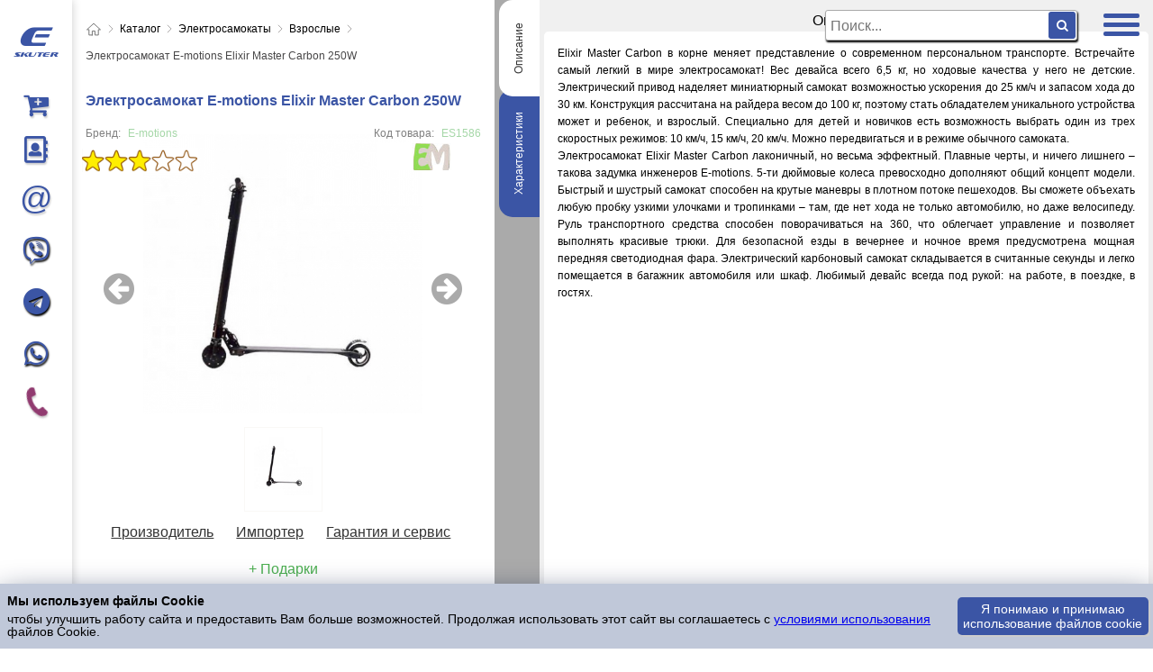

--- FILE ---
content_type: text/html; charset=utf-8
request_url: https://eskuter.by/katalog/elektrosamokaty/samokaty-vzroslye/e-motions-elixir-master-carbon
body_size: 16206
content:

<!DOCTYPE html>
<html lang="ru">
<head>
    <title>Купить электросамокат E-motions Elixir Master Carbon 250W</title>
    <meta name="keywords" content="купить электросамокат, электросамокат цена, взрослые электросамокаты цена, купить электросамокат E-motions Elixir Master Carbon, электросамокат E-motions Elixir Master Carbon, купить электросамокат взрослый, купить электросамокат цена, электросамокат Минск">
    <meta name="description" content="E-motions Elixir Master Carbon 250W - самый легкий электросамокат в мире от французского производителя.">
	<link rel="canonical" href="https://eskuter.by/katalog/elektrosamokaty/samokaty-vzroslye/e-motions-elixir-master-carbon">
	<meta http-equiv="Last-Modified" content="Tue, 19 Nov 2019 12:25:40 GMT">
	<meta property="og:image" content="https://eskuter.by/images/upload/1586/medium/E-motions-Elixir-Master-Carbon.jpg">

    <meta name="robots" content="index,follow">
    <meta name="viewport" content="width=device-width, initial-scale=1">
    <meta http-equiv="content-type" content="text/html; charset=utf-8">
    <meta name="theme-color" content="#3b55a5">
    <meta name="msapplication-navbutton-color" content="#3b55a5">
    <meta name="apple-mobile-web-app-status-bar-style" content="#3b55a5">


    <link rel="preload" href="/css/jquery.bxslider.css" as="style">
    <link rel="preload" href="/css/owl.carousel.css" as="style">
    <link rel="preload" href="/css/owl.theme.default.css" as="style">
    <link rel="preload" href="https://use.fontawesome.com/releases/v5.0.8/css/all.css" as="style">


    <link rel="shortcut icon" href="/images/favicon.ico">
    <link rel="stylesheet" href="/css/jquery.bxslider.css">
    <link rel="stylesheet" href="/css/owl.carousel.css">
    <link rel="stylesheet" href="/css/owl.theme.default.css">



    <link href="https://use.fontawesome.com/releases/v5.0.8/css/all.css" rel="stylesheet">

    <link rel="preload" href="/css/fonts.css" as="style">
    <link rel="stylesheet" href="/css/fonts.css" type="text/css" media="all">

    <link rel="preload" href="/css/style.css?v=" as="style">
    <link rel="stylesheet" href="/css/style.css" media="all">

    <link rel="preconnect" href="https://fonts.gstatic.com">
    <link href="https://fonts.googleapis.com/css2?family=Lato:wght@400;700&family=Roboto:wght@400;700&display=swap" rel="stylesheet">
    <link rel="preload" href="https://maxcdn.bootstrapcdn.com/font-awesome/4.3.0/css/font-awesome.min.css" as="style">
    <link rel="stylesheet" href="https://maxcdn.bootstrapcdn.com/font-awesome/4.3.0/css/font-awesome.min.css">
    <link rel="preload" href="https://ajax.aspnetcdn.com/ajax/jQuery/jquery-3.2.1.min.js" as="script">
    <link rel="preload" href="/js/jquery.bxslider.js" as="script">
    <link rel="preload" href="/js/owl.carousel.js" as="script">
    <link rel="preload" href="/js/script.js" as="script">
    <script src="https://ajax.aspnetcdn.com/ajax/jQuery/jquery-3.2.1.min.js"></script>
    <script src="/js/jquery.bxslider.js"></script>
    <script src="/js/owl.carousel.js"></script>
    <script src="/js/script.js"></script>

</head>
<body>

<div class="good-header">

<div class="backCall" id="backCall">
		<form>
			<div class="form">
				<div class="form-title">Позвоните нам по телефону <br><b>+375 29 176 1010</b><br> или закажите обратный звонок</div>
				<label for="contactName">Ваше имя:</label>
				<input id="contactName" type="text" name="name">
				<label for="contactPhone">Ваш телефон:</label>
				<input id="contactPhone" name="phone" type="text">
				<span id="sendcall" data-click='callback-form' class="btn">Заказать звонок</span>
				<div class="btn-close"><i class="far fa-times-circle"></i></div>
			</div>
			<div class="bcRow" id="waitcall" style="text-align:center;display:none;">
				<b>Ваш запрос принят ожидайте звонка</b>
			</div>                  
		</form>
		<div class="bcClicker"></div>
</div>

<script>
		$(document).ready(function () {
		$('.phone__call').on('click', function () {
			$('.backCall form').show();
		});
		$('.btn-close').on('click', function () {
			$('.backCall form').hide();
		});
	});
</script>

<script>
  $(function(){

		$("#sendcall").click(function() {
			if ($("#backCall input[name=name]").val().length < 3  ) { alert("Введите Ваше имя"); return false; }
			if ($("#backCall input[name=phone]").val().length < 7  ) { alert("Введите Ваш телефон для обратной связи"); return false; }
			var data = {
				name: $("#backCall input[name=name]").val(), 
				phone: $("#backCall input[name=phone]").val(),
				action: 'call',
				link: 'https://eskuter.by/katalog/elektrosamokaty/samokaty-vzroslye/e-motions-elixir-master-carbon',
			}
			$.ajax({
				type: "POST",
				url: "/contacts.php",
				data: data,
				success: function(response)	{
					var $msg = $.parseJSON(response);
					if ($msg.Error == false){
							$("#waitcall").show();
							$(".form").hide();
						}
					}
			});

			var dataTarget = {
				site: 'eskuter.by',
				fullLink: 'https://eskuter.by/katalog/elektrosamokaty/samokaty-vzroslye/e-motions-elixir-master-carbon',
				ipClient: '3.19.68.122',
				referer: '',
				dateTimeClick: '2026-01-22 10:15:28',
				allCookie: '; clUID=esby_1769066128_bnl23p4s1; fEntr=',
				browser: 'Mozilla/5.0 (Macintosh; Intel Mac OS X 10_15_7) AppleWebKit/537.36 (KHTML, like Gecko) Chrome/131.0.0.0 Safari/537.36; ClaudeBot/1.0; +claudebot@anthropic.com)',
				sourceClick: this.getAttribute('data-click'),
				formData: decodeURIComponent($.param(data))
			};
			var jsonDataTarget = JSON.stringify(dataTarget);
			const request = new XMLHttpRequest();
			const url = '/clicks.php?action=click_target';
			const params = "&jsonDataTarget=" + encodeURIComponent(jsonDataTarget);
			request.open("POST", url, true);
			request.setRequestHeader("Content-type", "application/x-www-form-urlencoded");
			request.addEventListener("readystatechange", () => {
				if (request.readyState === 4 && request.status === 200) {
				}
			});
			request.send(params);
			return false;
		});

  });

</script>



	<div class="top-search" style="">
		<form action="/poisk/" method="GET">
			<input type="text" value="" name="request" placeholder="Поиск...">
			<button class="but"><i class="fa fa-search" aria-hidden="true"></i></button>
		</form>
	</div>



 	<div class="sidemenu" id="sideMenu">
		<button id="toggleMenuBtn" class="toggle-menu-btn">
    <svg class="arrow-icon" viewBox="0 0 24 24" width="24" height="24">
      <path d="M8 5l8 7-8 7" fill="none" stroke="white" stroke-width="3" stroke-linecap="round" stroke-linejoin="round"/>
    </svg>
	</button>
 			<div class="logo">

 					<a href="/">
 					<span class="logo-e">E</span>
 					<span class="logo-s">SKUTER</span>
				</a>
	
 			</div>	

 		<div class="icon-wrap">

 			<div class="basket-icon">


 	 				<a href="/category/">
 					<i class="fa fa-cart-plus" aria-hidden="true"></i>
 				</a>
 	 			</div>

<!--
 			<div class="news-icon">
  				 				<a href="/novosti/">
 					<i class="far fa-newspaper"></i>
 				</a>
 	 			</div>
-->
 			<div class="contacts-icon">
 	
 				<a href="/contacts/">
 					<i class="far fa-address-book"></i>
 				</a>
   			</div>

 			<div class="search">
 					<i class="fa fa-search" aria-hidden="true"></i>
 			</div>


<script>
	$(document).ready(function () {
		$('.search').on('click', function () {
			$(this).find('.fa').toggleClass('red');
			$('.top-search').toggle(300);
		});
	});
</script>

		</div>

			<div class="wrap-info">

				<div class="wrap-info-mail">
					<div class="info-mail-img">
						@
					</div>
					<div class="wrap-info-mail-content">
						<div class="info-mail-content">
							<a  href="mailto:info@eskuter.by"  data-click="email-menu" class="target__click">info@eskuter.by</a>
						</div>
					</div>

				</div>
														<div class="info-phone-img">
						<a data-click="viber-menu" class="target__click" href='viber://chat?number=%2B375291371802'><i class="fab fa-viber"></i></a>
					</div>
					
						<div class="info-phone-img">
						<a data-click="telegram-menu" class="target__click" href="https://t.me/+375291371802"><i class="fab fa-telegram"></i></a>
					</div>
						<div class="info-phone-img">
						<a data-click="watsapp-menu" class="target__click" href="https://wa.me/+375291371802"><i class="fab fa-whatsapp"></i></a>
					</div>

					<div class="info-phone-img rotate-anime rotate-anime-blue phone__call">
						<i class="fa fa-phone" aria-hidden="true"></i>
					</div>
				<div class="wrap-info-phone">

					<div class="wrap-info-phone-content">
						<div class="info-phone-content">
							<b><a data-click='phone-menu' class='target__click' href='tel:+375291761010'>+375 29 176 1010</a></b>						</div>
					</div>

				</div>

			</div>


	</div>
				
   <div class="good">

	<aside class="menu">

<div id="nav-icon3">
  <span></span>
  <span></span>
  <span></span>
  <span></span>
</div>

 		<div class="wrap-right-menu ">

 			<div class="right-menu">

 				<div class="wrap-menu-item">
			<div class='menu-item'>
					<a href='/katalog/elektrovelosipedy/' title='Электровелосипеды'><div class='menu-item-img'><img src='/images/menu/elektrovelosipedy.webp' alt='Электровелосипеды' title='Купить электровелосипед - цена на электрический велосипед в Минске '></div><div class='menu-item-text' >Электровелосипеды</div></a>
					 <i class='fa fa-plus-square-o' aria-hidden='true'></i><i class='fa fa-minus-square-o' aria-hidden='true'></i><div class='menu-item-dropdown hide'>
						<a href='/katalog/elektrovelosipedy/gornye/' title='Горные электровелосипеды'><div class='menu-item-text-dropdown'>Горные</div></a>						<a href='/katalog/elektrovelosipedy/gorodskie/' title='Гороодские электровелосипеды'><div class='menu-item-text-dropdown'>Городские</div></a>						<a href='/katalog/elektrovelosipedy/elektrovelosiped-skladnye/' title='Электровелосипеды складные'><div class='menu-item-text-dropdown'>Складные</div></a>						<a href='/katalog/elektrovelosipedy/elektrovelosiped-trehkolesny/' title='Трёхколёсные велосипеды'><div class='menu-item-text-dropdown'>Трехколесные</div></a>						<a href='/katalog/elektrovelosipedy/fjetbajki/' title='Электрические фэтбайки'><div class='menu-item-text-dropdown'>Фэтбайки</div></a>					</div>
				</div>
			<div class='menu-item'>
					<a href='/katalog/jelektromotocikly/' title='Электромотоциклы'><div class='menu-item-img'><img src='/images/menu/jelektromotocikly.webp' alt='Электромотоциклы' title='Продажа электрических мотоциклов в Минске по хорошим ценам'></div><div class='menu-item-text' >Электромотоциклы</div></a>
				</div>
			<div class='menu-item'>
					<a href='/katalog/jelektrokvadrocikly/' title='Электроквадроциклы'><div class='menu-item-img'><img src='/images/menu/jelektrokvadrocikly.webp' alt='Электроквадроциклы' title='Продажа электрических квадроциклов в Минске по хорошим ценам'></div><div class='menu-item-text' >Электроквадроциклы</div></a>
				</div>
			<div class='menu-item'>
					<a href='/katalog/jelektrobaggi/' title='Электробагги'><div class='menu-item-img'><img src='/images/menu/jelektrobaggi.webp' alt='Электробагги' title='Продажа электрических багги в Минске по хорошим ценам'></div><div class='menu-item-text' >Электробагги</div></a>
				</div>
			<div class='menu-item'>
					<div class='menu-item-img'><img src='/images/menu/elektrosamokaty.webp' alt='Электросамокаты' title='Купить электросамокат - цена на электросамокат в Минске'></div><div class='menu-item-text ' style='color: red' >Электросамокаты</div>
					 <i class='fa fa-plus-square-o' aria-hidden='true'></i><i class='fa fa-minus-square-o' aria-hidden='true'></i><div class='menu-item-dropdown hide'>
						<a href='/katalog/elektrosamokaty/samokat-trehkolesny/' title='Трехколесные электросамокаты'><div class='menu-item-text-dropdown'>Трехколесные</div></a>						<a href='/katalog/elektrosamokaty/samokat-detsky/' title='Электросамокаты детские'><div class='menu-item-text-dropdown'>Детские</div></a>			<div class='menu-item-text-dropdown'>Взрослые</div>
					</div>
				</div>
			<div class='menu-item'>
					<a href='/katalog/gruzovye-electroskutery/' title='Грузовые электроскутеры'><div class='menu-item-img'><img src='/images/menu/gruzovye-electroskutery.webp' alt='Грузовые электроскутеры' title='Купить электроскутеры - грузовые электрические тележки'></div><div class='menu-item-text' >Грузовые тележки (ГЭТ)</div></a>
				</div>
			<div class='menu-item'>
					<a href='/katalog/elektroscootery/' title='Электроскутеры'><div class='menu-item-img'><img src='/images/menu/elektroscootery.webp' alt='Электроскутеры' title='Продажа электроскутеров в Минске - цены в интернет магазине'></div><div class='menu-item-text' >Электроскутеры</div></a>
				</div>
			<div class='menu-item'>
					<a href='/katalog/detskie-jelektromobili/' title='Детские электромобили'><div class='menu-item-img'><img src='/images/menu/detskie-jelektromobili.webp' alt='Детские электромобили' title='Купить электромобили в Минске - продажа детских электромобилей'></div><div class='menu-item-text' >Электромобили</div></a>
					 <i class='fa fa-plus-square-o' aria-hidden='true'></i><i class='fa fa-minus-square-o' aria-hidden='true'></i><div class='menu-item-dropdown hide'>
						<a href='/katalog/detskie-jelektromobili/avtomobili/' title='Автомобили детские'><div class='menu-item-text-dropdown'>Автомобили</div></a>						<a href='/katalog/detskie-jelektromobili/kvadrocikly/' title='Квадроциклы'><div class='menu-item-text-dropdown'>Квадроциклы</div></a>						<a href='/katalog/detskie-jelektromobili/motocykly/' title='Мотоциклы'><div class='menu-item-text-dropdown'>Мотоциклы</div></a>					</div>
				</div>
			<div class='menu-item'>
					<a href='/katalog/motovelosipedy/' title='Мотовелосипеды'><div class='menu-item-img'><img src='/images/menu/motovelosipedy.webp' alt='Мотовелосипеды' title='Купить мотовелосипеды в Минске - цена мотовелосипеда в интернет-магазине'></div><div class='menu-item-text' >Мотовелосипеды</div></a>
				</div>
			<div class='menu-item'>
					<a href='/katalog/velosipedy/' title='Велосипеды'><div class='menu-item-img'><img src='/images/menu/velosipedy.webp' alt='Велосипеды' title='Продажа велосипедов - купить велосипед в Минске'></div><div class='menu-item-text' >Велосипеды</div></a>
					 <i class='fa fa-plus-square-o' aria-hidden='true'></i><i class='fa fa-minus-square-o' aria-hidden='true'></i><div class='menu-item-dropdown hide'>
						<a href='/katalog/velosipedy/gornye-velosipedy/' title='Горные велосипеды'><div class='menu-item-text-dropdown'>Горные</div></a>						<a href='/katalog/velosipedy/velosipedy-trehkolesnye/' title='Трехколесные велосипеды'><div class='menu-item-text-dropdown'>Трехколесные</div></a>						<a href='/katalog/velosipedy/zhenskie-velosipedy/' title='Женские велосипеды'><div class='menu-item-text-dropdown'>Женские</div></a>						<a href='/katalog/velosipedy/detskie-velosipedy/' title='Детские велосипеды'><div class='menu-item-text-dropdown'>Детские</div></a>						<a href='/katalog/velosipedy/gorodskie-velosipedy/' title='Городские велосипеды'><div class='menu-item-text-dropdown'>Городские</div></a>						<a href='/katalog/velosipedy/pricepy/' title='Прицепы для велосипедов'><div class='menu-item-text-dropdown'>Прицепы</div></a>					</div>
				</div>
			<div class='menu-item'>
					<a href='/katalog/sigvei/' title='Сигвеи'><div class='menu-item-img'><img src='/images/menu/sigvei.webp' alt='Сигвеи' title='Купить сигвеи в интернет-магазине'></div><div class='menu-item-text' >Сигвеи</div></a>
				</div>
			<div class='menu-item'>
					<a href='/katalog/giroskutery/' title='Гироскутеры'><div class='menu-item-img'><img src='/images/menu/giroskutery.webp' alt='Гироскутеры' title='Купить гироскутеры в Минске - гироскутер цена в интернет магазине'></div><div class='menu-item-text' >Гироскутеры</div></a>
				</div>
			<div class='menu-item'>
					<a href='/katalog/akkumuljatory/' title='Аккумуляторы'><div class='menu-item-img'><img src='/images/menu/akkumuljatory.webp' alt='Аккумуляторы' title='Купить аккумуляторы для электротранспорта в Минске'></div><div class='menu-item-text' >Аккумуляторы</div></a>
				</div>
			<div class='menu-item'>
					<a href='/katalog/aksessuary/' title='Аксессуары'><div class='menu-item-img'><img src='/images/menu/aksessuary.webp' alt='Аксессуары' title='Купить аксессуары для велосипедов и мототехники в Минске'></div><div class='menu-item-text' >Аксессуары</div></a>
				</div>

 				</div>
<!--
 				<div class="wrap-menu-text">
 					<div class="menu-text">
 						<div class="menu-text-content">
 							Бесплатная консультация
 						</div>
 						<div class="menu-text-phone">
							<b><a style='text-decoration:none;' href='tel:+375291761010'>+375 29 176 1010</a></b> 						</div>
 					</div>
 					
 				</div>
-->
 			</div>
 			<div class="clear"></div>
 		</div>

 	</aside>

	<!-- <button class="button-call-us" onclick="window.location.href='tel:+375291761010'">
		<img src="/images/ikonka-telefona.webp" alt="Позвоните нам" title="Позвоните нам"><span class="button-call-us-text">Позвоните нам</span>
	</button> -->

<script>
	$(document).ready(function() {

	$('.fa-plus-square-o').on('click', function () {
		$(this).hide();
		$(this).parent().find('.fa-minus-square-o').show();
	});
	$('.fa-minus-square-o').on('click', function () {
		$(this).hide();
		$(this).parent().find('.fa-plus-square-o').show();
	});

});	

</script>       <div class="wrap__div" >
	<div class="wrap-good" itemscope itemtype="http://schema.org/Product">

		<div class="wrap-good-side">
		<header>



            <ul class="breadcrumbs" itemscope itemtype="http://schema.org/BreadcrumbList" >
                                <li class="item" itemprop="itemListElement" itemscope itemtype="http://schema.org/ListItem">

                    <a itemprop="item" class="home active" href="/"  title="Главная">
                        <span style="display: none;" itemprop="name">Главная</span>
                    </a>
                    <svg class="breadcrumbs__arrow" viewBox="0 0 20 20" xmlns="http://www.w3.org/2000/svg">
                        <polyline fill="none"  stroke-width="1.03" points="7 4 13 10 7 16"></polyline>
                    </svg>
                    <meta itemprop="position" content="1">
                </li>
                                <li class="item" itemprop="itemListElement" itemscope itemtype="http://schema.org/ListItem">

                    <a itemprop="item" class=" active" href="/category/"  title="Каталог">
                        <span itemprop="name">Каталог</span>
                    </a>
                    <svg class="breadcrumbs__arrow" viewBox="0 0 20 20" xmlns="http://www.w3.org/2000/svg">
                        <polyline fill="none"  stroke-width="1.03" points="7 4 13 10 7 16"></polyline>
                    </svg>
                    <meta itemprop="position" content="2">
                </li>

                
                
                                    <li class="item" itemprop="itemListElement" itemscope itemtype="http://schema.org/ListItem">
                        <a itemprop="item" class="active" href="/katalog/elektrosamokaty/" title="Электросамокаты">
                            <span itemprop="name">Электросамокаты</span>
                        </a>
                        <svg class="breadcrumbs__arrow" viewBox="0 0 20 20" xmlns="http://www.w3.org/2000/svg">
                            <polyline fill="none"  stroke-width="1.03" points="7 4 13 10 7 16"></polyline>
                        </svg>
                        <meta itemprop="position" content="5"></li>
                    
                                    <li class="item" itemprop="itemListElement" itemscope itemtype="http://schema.org/ListItem">
                        <a itemprop="item" class="active" href="/katalog/elektrosamokaty/samokaty-vzroslye/" title="Электросамокаты для взрослых">
                            <span itemprop="name">Взрослые</span>
                        </a>
                        <svg class="breadcrumbs__arrow" viewBox="0 0 20 20" xmlns="http://www.w3.org/2000/svg">
                            <polyline fill="none"  stroke-width="1.03" points="7 4 13 10 7 16"></polyline>
                        </svg>
                        <meta itemprop="position" content="7"></li>
                                    <li class="item" itemprop="itemListElement" itemscope itemtype="http://schema.org/ListItem">
                    <span itemprop="name">Электросамокат E-motions Elixir Master Carbon 250W</span>
                    <meta itemprop="position" content="8">
                </li>
            </ul>




	<h1 itemprop="name">Электросамокат E-motions Elixir Master Carbon 250W</h1>
</header>

			<div class="good-side">
				<div class="prev"><i class="fa fa-arrow-circle-left" aria-hidden="true"></i></div>
				<div class="good-left-side">

								<div class='good-left-side-img curr'><img src='/images/upload/1586/medium/E-motions-Elixir-Master-Carbon.jpg' alt='Электросамокат E-motions Elixir Master Carbon 250W' title='Электросамокат E-motions Elixir Master Carbon 250W'></div>
				</div>
                <meta itemprop="mpn" content="0001586 "/>
                <meta itemprop="sku" content="art-1586">
							<div class="section-desc">

									<div class="item-descr" style="display: none">
                							<div class="leftC">Модель:&nbsp; </div>
                							<div class="rightC" itemprop="model">
                                                <span>Elixir Master Carbon</span>
                                            </div>

              				        </div>
                                <div style="display: flex; justify-content: space-between;width: 100%;z-index: 99;">
                                    <div class="item-dev">
                                        <div class="leftC">Бренд:&nbsp; </div>
                                        <div class="rightC" itemprop="brand">
                                            E-motions                                        </div>

                                    </div>
                                    <div class="item-dev">
                                        <div class="leftC">Код товара:&nbsp; </div><br>
                                        <div class="rightC">
                                            ES1586                                        </div>

                                    </div>
                                </div>

                                                                                                <div id="rating" itemprop="aggregateRating" itemscope itemtype="http://schema.org/AggregateRating">
                                                    <div class="stars"></div>
                                                    <p class="progress"></p>
                                                    <meta itemprop="ratingValue" id="progress" hidden content="3"/>
                                                    <meta itemprop="ratingCount" hidden content="1"/>
                                                </div>
                                <div class="vendor">
                                                                            <img class='vendor__logo' src='/images/logo/E-motions.jpg' alt='E-motions' title="Производитель E-motions"/>
                                                                    </div>
                                                <div itemprop="review" itemtype="http://schema.org/Review" itemscope>
                                                    <div itemprop="author" itemtype="http://schema.org/Person" itemscope>
                                                        <meta itemprop="name" content="Lukin Dzmitry" />
                                                    </div>
                                                </div>
                                                <script>
                                                    document.addEventListener("DOMContentLoaded", function () {
                                                        let progress =  document.querySelector('.progress');
                                                        progress.style.opacity = '1';
                                                        let val = document.querySelector('meta[itemprop="ratingValue"]').content;
                                                        if (val == '1') {
                                                            progress.style.width = '30px';
                                                        }
                                                        else if (val == '2') {
                                                            progress.style.width = '53px';
                                                        }
                                                        else if(val == '3') {
                                                            progress.style.width = '75px';
                                                        }
                                                        else if (val == '4') {
                                                            progress.style.width = '100px';
                                                        }
                                                        else{
                                                            progress.style.width = '130px';
                                                        }
                                                    });
                                                </script>

							</div>
				<div class="next"><i class="fa fa-arrow-circle-right" aria-hidden="true"></i></div>
			</div>



			<div class="good-left-side-small">

								<div class='good-left-side-small-img curr'><img src='/images/upload/1586/small/E-motions-Elixir-Master-Carbon.jpg' alt='Электросамокат E-motions Elixir Master Carbon 250W' title='Купить электросамокат E-motions Elixir Master Carbon 250W'></div>
			</div>


            
            <div class="info__group">


                <div class="row df vendor__block">


                    <div id="vendor__btn" class="leftC mr10 tdu vendor__btn">Производитель</div>
                    <div id="vendor__info" class="info__text_light">
                                                    Скипфайр ЛТД. Кипр, 1070, Никосия, Романоу, 2, ТЛАИС башня, 6 этаж, офис 6.<br>  Страна производства: Китай.
                                            </div>
                </div>
                                                    <div class="row df importer__block">
                        <div id="importer__btn" class="leftC mr10 tdu importer__btn">Импортер</div>

                        <div id="importer__info" class="info__text_light">
                            <!--                                    -->
                                                            ООО «Энерджи Ритейл» УНП 193664631, 220140, Республика Беларусь, 220035, г. Минск, ул. Тимирязева 65Б, пом. 109 оф. 7
                                                    </div>
                    </div>

                    <div class="row df warranty__block">
                        <div id="warranty__btn" class="leftC tdu mr10 warranty__btn">Гарантия и сервис</div>

                        <div id="warranty__info" class="info__text_light">
                                                            Мотомастерская ReMoto,
                                г. Минск, Западная 19А/3
                                Режим работы: пн-пт 10:00-17:00
                                Контактный телефон: +375 (29) 156-18-34<br>
                                Гарантия: 12 месяцев
                                                    </div>
                    </div>

                                <div class="row df vendor__block">
                                    </div>
            </div>
            <script>
                let vendorBtn = document.getElementById('vendor__btn');
                let vendorInfo = document.getElementById('vendor__info');
                let warrantyBtn = document.getElementById('warranty__btn');
                let warrantyInfo = document.getElementById('warranty__info');
                let importerBtn = document.getElementById('importer__btn');
                let importerInfo = document.getElementById('importer__info');
                vendorBtn.onclick = () => {
                    if(warrantyInfo.classList.contains('active')){
                        warrantyInfo.classList.remove('active');
                    }
                    if(importerInfo.classList.contains('active')){
                        importerInfo.classList.remove('active');
                    }
                    vendorInfo.classList.toggle('active');
                };


                warrantyBtn.onclick = () => {
                    if(vendorInfo.classList.contains('active')){
                        vendorInfo.classList.remove('active');
                    }
                    if(importerInfo.classList.contains('active')){
                        importerInfo.classList.remove('active');
                    }
                    warrantyInfo.classList.toggle('active');
                };


                importerBtn.onclick = () => {
                    if(vendorInfo.classList.contains('active')){
                        vendorInfo.classList.remove('active');
                    }
                    if(warrantyInfo.classList.contains('active')){
                        warrantyInfo.classList.remove('active');
                    }
                    importerInfo.classList.toggle('active');
                };
            </script>


            
                <div class="good-left-side-small presents__box">
                    <div class="rightC">+ Подарки</div>
                    <div class="presents__group">
                        
                                                                                    <div class='present__item'>
                                    <a href="/katalog/aksessuary/sahoo-bike-camera-repair">
                                        <img src="/images/upload/1393/medium/sahoo-bike-camera-repair.jpg" alt="Велоаптечка Sahoo для камеры велосипеда" title="В подарок Велоаптечка Sahoo для камеры велосипеда">

                                    </a>
                                </div>
                                                            <div class='present__item'>
                                    <a href="/katalog/aksessuary/uni-knife">
                                        <img src="/images/upload/1117/medium/uni-knife.jpg" alt="Универсальный нож кредитка" title="В подарок Универсальный нож кредитка">

                                    </a>
                                </div>
                                                            <div class='present__item'>
                                    <a href="/katalog/aksessuary/luggage-rack-30x30">
                                        <img src="/images/upload/800/medium/luggage-rack-30x30.jpg" alt="Сетка для багажа (паук) 30x30" title="В подарок Сетка для багажа (паук) 30x30">

                                    </a>
                                </div>
                                                                        </div>

                </div>

            		</div>










		<div class="wrap-good-description">
			<div class="wrap-overflow">	
			<div class="good-description">

				<meta itemprop="image" content="https://eskuter.by/images/upload/1586/medium/E-motions-Elixir-Master-Carbon.jpg"/>
				<div class="tab-box" >
				    <ul class="tab-nav">

<li class="tab-nav-desc"><a href="#t1">Описание</a></li>
<li class="tab-nav-charac"><a href="#t2">Характеристики</a></li>
<!--				        <li class='tab-nav-delivery'><a href="#t4">Доставка и оплата</a></li> -->



				    </ul>
				    <div class="tab-panels" itemprop="description" content="E-motions Elixir Master Carbon 250W - самый легкий электросамокат в мире от французского производителя.">
				        <div id="t1" class="tab-panels-desc">
				        	<div class="tab-panels-title">Описание</div>
				        	<div class="tab-panels-desc-content">
                                <p>
  Elixir Master Carbon в корне меняет представление о современном персональном транспорте. Встречайте самый легкий в мире электросамокат! Вес девайса всего 6,5 кг, но ходовые качества у него не детские. Электрический привод наделяет миниатюрный самокат возможностью ускорения до 25 км/ч и запасом хода до 30 км. Конструкция рассчитана на райдера весом до 100 кг, поэтому стать обладателем уникального устройства может и ребенок, и взрослый. Специально для детей и новичков есть возможность выбрать один из трех скоростных режимов: 10 км/ч, 15 км/ч, 20 км/ч. Можно передвигаться и в режиме обычного самоката.</p>
<p>
  Электросамокат Elixir Master Carbon лаконичный, но весьма эффектный. Плавные черты, и ничего лишнего – такова задумка инженеров E-motions. 5-ти дюймовые колеса превосходно дополняют общий концепт модели. Быстрый и шустрый самокат способен на крутые маневры в плотном потоке пешеходов. Вы сможете объехать любую пробку узкими улочками и тропинками – там, где нет хода не только автомобилю, но даже велосипеду. Руль транспортного средства способен поворачиваться на 360, что облегчает управление и позволяет выполнять красивые трюки. Для безопасной езды в вечернее и ночное время предусмотрена мощная передняя светодиодная фара. Электрический карбоновый самокат складывается в считанные секунды и легко помещается в багажник автомобиля или шкаф. Любимый девайс всегда под рукой: на работе, в поездке, в гостях.</p>
<p>
  <iframe allowfullscreen="" frameborder="0" height="315" src="https://www.youtube.com/embed/K2ZWAPIVpos" width="560"></iframe></p>                                                            </div>
					    </div>
				        <div id="t2" class="tab-panels-desc ">
				        	<div class="tab-panels-title">Технические характеристики</div>
				        	<div class="tab-panels-desc-content tab-panels-char">

                        <div id="cke_pastebin" style="background-image: url(" ..="" images="" outline-div.png");"="">Колеса: 5 дюймов</div><div id="cke_pastebin" style="background-image: url(" ..="" images="" outline-div.png");"="">Передний привод</div><div id="cke_pastebin" style="background-image: url(" ..="" images="" outline-div.png");"="">Рама: складная карбоновая</div><div id="cke_pastebin" style="background-image: url(" ..="" images="" outline-div.png");"="">Руль вращается на 360 градусов</div><div id="cke_pastebin" style="background-image: url(" ..="" images="" outline-div.png");"="">Вес: 6,5 кг</div><div id="cke_pastebin" style="background-image: url(" ..="" images="" outline-div.png");"="">Максимальная нагрузка: 100 кг</div><div id="cke_pastebin" style="background-image: url(" ..="" images="" outline-div.png");"="">Скорость: 25 км/ч (возможен тюнинг)  </div><div id="cke_pastebin" style="background-image: url(" ..="" images="" outline-div.png");"="">Три скоростных режима: 10/15/25 км/ч</div><div id="cke_pastebin" style="background-image: url(" ..="" images="" outline-div.png");"="">Есть режим простого самоката</div><div id="cke_pastebin" style="background-image: url(" ..="" images="" outline-div.png");"="">Мощность: 250w</div><div id="cke_pastebin" style="background-image: url(" ..="" images="" outline-div.png");"="">Максимальное расстояние на одной зарядке: до 25 км</div><div id="cke_pastebin" style="background-image: url(" ..="" images="" outline-div.png");"="">Аккумулятор: литиевый 8,8Ач 24V</div><div id="cke_pastebin" style="background-image: url(" ..="" images="" outline-div.png");"="">​Время заряда батареи: около 4-х часов</div><div id="cke_pastebin" style="background-image: url(" ..="" images="" outline-div.png");"="">Индикатор заряда батареи на руле</div><div id="cke_pastebin" style="background-image: url(" ..="" images="" outline-div.png");"="">Тормоз передний: электрический с рекуперацией (подзарядка по время торможения на спусках)</div><div id="cke_pastebin" style="background-image: url(" ..="" images="" outline-div.png");"="">Тормоз задний: ножной</div><div id="cke_pastebin" style="background-image: url(" ..="" images="" outline-div.png");"="">Передняя фара светодиодная</div><div id="cke_pastebin" style="background-image: url(" ..="" images="" outline-div.png");"="">Влагозащита: IP54</div><div id="cke_pastebin" style="background-image: url(" ..="" images="" outline-div.png");"="">Угол подъёма: 15</div><div id="cke_pastebin" style="background-image: url(" ..="" images="" outline-div.png");"="">Условия эксплуатации: -10 C до +50 C</div><div id="cke_pastebin" style="background-image: url(" ..="" images="" outline-div.png");"="">Габариты упаковки: 1060х210х260 см</div>						</div>
                            
					</div>



<script>
	$(document).ready(function(){
			var mySlider;
			$(function () {
				mySlider = $('.sld').bxSlider({
					auto: true,
					mode: 'fade',
    			captions: true
				});
				$("#sldd").on('click', function () {
					mySlider.reloadSlider();
				});
			}); 
			


		// 	h1 = $(window).height();
		// 	h2 = "100%"
		// 	h3 = "280"
		// 	h4 = "350"
		//  $('.mySlides img').height(h1*0.45);
		//  $('.tab-panels-desc-content, .bx-viewport').height(h1*0.5);
		//  if ($(window).height() < 610 && $(window).width() < 768) {
	 	// 		$('.tab-panels-desc-content').height(h4);
	 	// 		$('.bx-viewport').height(h3);
		//  	}
		//  if ($(window).width() < 768){
		//  			$('.mySlides img').height(h2);
		//  	}
		// $( window ).resize(function() {
		//  	h1 = $(window).height();
		//  	h2 = "100%"
		// 	h3 = "280"
		// 	h4 = "350"
		//  	$('.mySlides img').height(h1*0.45);
		//  	$('.tab-panels-desc-content, .bx-viewport').height(h1*0.5);
        //
	 	//  	if ($(window).height() < 610 && $(window).width() > 768) {
	 	// 		$('.tab-panels-desc-content, .bx-viewport').height(280);
		//  	}
		//  	if ($(window).height() < 610 && $(window).width() < 768) {
	 	// 		$('.tab-panels-desc-content').height(h4);
	 	// 		$('.tab-panels-desc-content.sld').height(h2);
	 	// 		$('.bx-viewport').height(h3);
		//  	}
		//  	if ($(window).width() < 768 && $(window).width() >= 480){
		//  			$('.mySlides img').height(h2);
		//  	}
		//  	if ($(window).height() < 610 ) {
	 	// 		$('.mySlides img').height(h3);
		//  	}
		//  	if ($(window).width() < 480){
		//  			$('.mySlides img').height(h2);
		//  	}
        //
        //
		//
		// });
});
</script>										
<!--


<script>	
	$(document).ready(function 	() {
		$('span.dot').on('click', function() {
			$('.mySlides.vis').removeClass('vis');
			$(this).prev('.mySlides').addClass('vis');
		});
	});

</script>



<script>
	var slideIndex = 1;
	showSlides(slideIndex);
	function plusSlides(n) {
		showSlides(slideIndex += n);
		}
	function currentSlide(n) {
			showSlides(slideIndex = n);
		}	
	function showSlides(n) {
			var i;
			var slides = document.getElementsByClassName('mySlides');

			if (n > slides.length) {
				slideIndex = 1
			}
			if (n < 1){
				slideIndex = slides.length
			}
			for (i = 0; i < slides.length; i++){
				slides[i].style.display = "none";
			}
			slides[slideIndex-1].style.display = "block";


		}	
				
</script>

-->


				    </div>
				</div>
<script>
	$(function(){
  $('.tab-nav li:first').addClass('select');                
  $('.tab-panels>div').hide().filter(':first').show();      
  $('.tab-nav a').click(function(){                      
    $('.tab-panels>div').hide().filter(this.hash).show();   
    $('.tab-nav li').removeClass('select');                 
    $(this).parent().addClass('select');                   
    return (false);                                     
  })
})
</script>


			</div>

							<div class="wrap-section-price">
					<div class="section-price">



						<div class="section-price-cost" itemprop="offers" itemscope itemtype="http://schema.org/Offer">

						<div itemprop="shippingDetails" itemtype="https://schema.org/OfferShippingDetails" itemscope>
          <div itemprop="shippingRate" itemtype="https://schema.org/MonetaryAmount" itemscope>


					<meta itemprop="value" content="0"/>
					<meta itemprop="currency" content="BYN"/>

          </div>
          <div itemprop="shippingDestination" itemtype="https://schema.org/DefinedRegion" itemscope>
            <meta itemprop="addressCountry" content="BY" />
          </div>
          <div itemprop="deliveryTime" itemtype="https://schema.org/ShippingDeliveryTime" itemscope>
            <div itemprop="handlingTime" itemtype="https://schema.org/QuantitativeValue" itemscope>
              <meta itemprop="minValue" content="0" />
              <meta itemprop="maxValue" content="14" />
              <meta itemprop="unitCode" content="DAY" />
            </div>
            <div itemprop="transitTime" itemtype="https://schema.org/QuantitativeValue" itemscope>
              <meta itemprop="minValue" content="1" />
              <meta itemprop="maxValue" content="21" />
              <meta itemprop="unitCode" content="DAY" />
            </div>
          </div>
        </div>

				<div itemprop="hasMerchantReturnPolicy" itemtype="https://schema.org/MerchantReturnPolicy" itemscope>

          <meta itemprop="applicableCountry" content="BY" />

          <meta itemprop="returnPolicyCategory" content="https://schema.org/MerchantReturnFiniteReturnWindow" />
          <meta itemprop="merchantReturnDays" content="14" />
          <meta itemprop="returnMethod" content="https://schema.org/ReturnByMail" />
          <meta itemprop="returnFees" content="https://schema.org/FreeReturn" />
        </div>
				<div class="price__wrap">
					<div>Цена: 
									<span class="good__price-discount">2,622</span>
					 
<b>2,280</b> руб.
 
					</div>

				</div>


                            <link itemprop="url" href="https://eskuter.by/katalog/elektrosamokaty/samokaty-vzroslye/e-motions-elixir-master-carbon" />
                            <meta itemprop="availability" content="https://schema.org/PreOrder" />                            <meta itemprop="priceValidUntil" content="2030-01-01" />
                            <meta itemprop="priceCurrency" content="BYN"/>
                         
                            <meta itemprop="price" content="2280"/>
                         
							<div class="section-btn-buy">
								<form action="/korzina/" method="post">
									<input type="hidden" name="name" value="e-motions-elixir-master-carbon"/>
									<input type="submit" class="btn-buy btn-buy_green" value="Купить"/>
								</form>
							</div>
						</div>
														<div class="item-descr">
<div class="leftC">В наличии:</div><div class="rightC" style="text-align: start;">под заказ<br> при наличии <br> на складе поставщика</div>              							</div>



					</div>


					<div class="rbank">
					<div class="rbank__wrap">
					<div class="rbank-number">
							228            </div>
						<div class="rbank-text">Лизинг-рассрочка 1-2 года<br>руб/месяц</div>
						<div class="rbank-logo"><img src="/images/logo-avangard.png" alt="логотип 'Авангард'" title="лизинг Авангард"/></div>
					</div>
					<div class="rbank__wrap">
						<div class="rbank-number">
							205            </div>
						<div class="rbank-text">кредит 1-5 лет<br>руб/месяц</div>
						<div class="rbank-logo"><img src="/images/logo-r-bank.png" alt="логотип 'Банк Решение'" title="кредит Банк Решение"/></div>
					</div>
					</div>
					<!-- <div class="rbank">
						<div class="rbank-number">
    </div>
						<div class="rbank-text">рассрочка<br>до 4 месяцев</div>
						<div class="magnit-logo"><img src="/images/logo-magnit.png" alt="логотип 'Магнит'" title="карта Магнит 4 месяцев"/></div>
						<div class="belgaz-logo"><img src="/images/logo-kpokupok.png" alt="логотип 'Покупок'" title="карта Покупок 3 месяца"/></div>
                        <div class="belgaz-logo">
                            <div class="magnit">
                                <img src="/images/logo-magnit.png" alt="Карта Магнит" title="Рассрочка по Карте Магнит 4 месяца">
                            </div>

                            <div class="karta-pokupok">
                                <img src="/images/logo-kpokupok.png" alt="Карта Покупок" title="Рассрочка по Карте Покупок 3 месяца">
                            </div>
                        </div>
					</div>	 -->
				</div>

			<div class="wrap-relation-products">
				<div class="relation-products">
					<div class="relation-products-text">Просмотренные</div>
					<div class="wrap-relation-products-carousel">

 
						<div  class="class-mobile no-owl">


					</div>

					</div>

				</div>
			</div>
		</div>
</div>
		</div>
		<div class="footer">

            <div id="designBy">Разработка сайта - <a href="https://purplelabs.eu/by/" target="_blank" rel="nofollow" title="Разработка сайтов PurpleLabs">PurpleLabs</a></div>
            Copyright &copy; 2019-2026<span> ESKUTER</span>
            <div>Вся представленная на сайте информация носит информационный характер и не является публичной офертой.</div>
						<div class="ya__metric">



<!-- Yandex.Metrika informer -->
<!--
<a href="https://metrika.yandex.ru/stat/?id=94786882&amp;from=informer"
target="_blank" rel="nofollow"><img src="https://informer.yandex.ru/informer/94786882/3_1_FFFFFFFF_EFEFEFFF_0_pageviews"
style="width:88px; height:31px; border:0;" alt="Яндекс.Метрика" title="Яндекс.Метрика: данные за сегодня (просмотры, визиты и уникальные посетители)" class="ym-advanced-informer" data-cid="94786882" data-lang="ru" /></a>
-->
<!-- /Yandex.Metrika informer -->

<!-- Yandex.Metrika counter -->
<script >
   (function(m,e,t,r,i,k,a){m[i]=m[i]||function(){(m[i].a=m[i].a||[]).push(arguments)};
   m[i].l=1*new Date();
   for (var j = 0; j < document.scripts.length; j++) {if (document.scripts[j].src === r) { return; }}
   k=e.createElement(t),a=e.getElementsByTagName(t)[0],k.async=1,k.src=r,a.parentNode.insertBefore(k,a)})
   (window, document, "script", "https://mc.yandex.ru/metrika/tag.js", "ym");

   ym(94786882, "init", {
        clickmap:true,
        trackLinks:true,
        accurateTrackBounce:true,
        webvisor:true,
        trackHash:true,
        ecommerce:"dataLayer"
   });
</script>
<noscript><div><img src="https://mc.yandex.ru/watch/94786882" style="position:absolute; left:-9999px;" alt="Yandex"></div></noscript>
<!-- /Yandex.Metrika counter -->

<!-- Google tag (gtag.js) -->
<script async src="https://www.googletagmanager.com/gtag/js?id=G-HXWQPLN74Z"></script>
<script>
  window.dataLayer = window.dataLayer || [];
  function gtag(){dataLayer.push(arguments);}
  gtag('js', new Date());

  gtag('config', 'G-HXWQPLN74Z');
</script>


</div>
        </div>
	 <div class="cookie-holder">
        <div class="cookie-disclaimer">
        <div class="cookie-main">
            <span class="cookie-title">Мы используем файлы Cookie</span>
            <span class="cookie-text">чтобы улучшить работу сайта и предоставить Вам больше возможностей. Продолжая использовать этот сайт вы соглашаетесь с <a href="/cookie/" target="_blank">условиями использования</a> файлов Cookie.</span>
         </div>
            <div class="cookie-button">Я понимаю и принимаю использование файлов cookie</div>
       </div>
    </div>
		<a class="replain-link target__click" href="#replain" data-click="Replain" data-title="" data-border="" data-background="" data-color=""></a>
<script>
        function readCookie(name) {
        var name_cook = name+"=";
        var spl = document.cookie.split(";");
         for(var i=0; i<spl.length; i++) {
            var c = spl[i];
            while(c.charAt(0) == " ") {
                c = c.substring(1, c.length);
             }
            if(c.indexOf(name_cook) == 0) {
                return c.substring(name_cook.length, c.length);
            }
        }
        return null;
    }
    let cookieApprove = readCookie("cookieApprove");
    if(cookieApprove != 'true'){
        let cookieButton = document.querySelector('.cookie-button');
        let cookieHolder = document.querySelector('.cookie-holder');
        cookieHolder.style.display = 'block';
        if(cookieButton){
            cookieButton.onclick = () => {
                let cookieHolder = document.querySelector('.cookie-holder');
                cookieHolder.style.display = 'none';
                document.cookie = "cookieApprove=true;path=/;max-age=94608000";
            };
        }
    }


</script>
<!-- <div class="alert-holder">
   <div class="alert-disclaimer">
      <div class="alert-main">
         <span class="alert-title">Внимание!</span>
         <span class="alert-text">На сайте идет переоценка. Конечную стоимость товара уточняйте у менеджеров.</span>
      </div>
         <div class="alert-button">Принять</div>
   </div>
</div>
<script>
    let cookieApproveAlert = readCookie("cookieApproveAlert");
    if(cookieApproveAlert != 'true'){
        let alertButton = document.querySelector('.alert-button');
        let alertHolder = document.querySelector('.alert-holder');
        alertHolder.style.display = 'block';
        if(alertButton){
            alertButton.onclick = () => {
                let alertHolder = document.querySelector('.alert-holder');
                alertHolder.style.display = 'none';
                document.cookie = "cookieApproveAlert=true;path=/;max-age=3600";
            };
        }
   }
</script> -->

<script>
  window.replainSettings = { id: 'b3ae6032-784f-4d41-9b1a-9f94e348bcca' };
  (function(u){var s=document.createElement('script');s.type='text/javascript';s.async=true;s.src=u;
    var x=document.getElementsByTagName('script')[0];x.parentNode.insertBefore(s,x);
  })('https://widget.replain.cc/dist/client.js');
</script>



<!-- Куки -->
<script>
	let targetAll = document.querySelectorAll('.target__click');
	targetAll.forEach(function(item){
		item.onclick = () => {

			var dataTarget = {
				site: 'eskuter.by',
				fullLink: 'https://eskuter.by/katalog/elektrosamokaty/samokaty-vzroslye/e-motions-elixir-master-carbon',
				ipClient: '3.19.68.122',
				referer: '',
				dateTimeClick: '2026-01-22 10:15:28',
				allCookie: '; clUID=esby_1769066128_bnl23p4s1; fEntr=',
				browser: 'Mozilla/5.0 (Macintosh; Intel Mac OS X 10_15_7) AppleWebKit/537.36 (KHTML, like Gecko) Chrome/131.0.0.0 Safari/537.36; ClaudeBot/1.0; +claudebot@anthropic.com)',
				sourceClick: item.getAttribute('data-click')
			};
			var jsonDataTarget = JSON.stringify(dataTarget);
			const request = new XMLHttpRequest();
			const url = '/clicks.php?action=click_target';
			const params = "&jsonDataTarget=" + encodeURIComponent(jsonDataTarget);
			request.open("POST", url, true);
			request.setRequestHeader("Content-type", "application/x-www-form-urlencoded");
			request.addEventListener("readystatechange", () => {
				if (request.readyState === 4 && request.status === 200) {
				}
			});
			request.send(params);
			}
		});

</script>
	
	</div>
	</div>

</div>
<script>
	$(document).ready(function() {

		if ($(window).width() < 768) {
				$('.class-mobile').addClass('owl-carousel');
		}

		$(".next").on("click", function() {
			var currentImage = $('.good-left-side-img.curr');
			var currentImageIndex = $('.good-left-side-img.curr').index();
			var nextImageIndex = currentImageIndex + 1;
			var nextImage = $('.good-left-side-img').eq(nextImageIndex);
			currentImage.fadeOut(1000);
			currentImage.removeClass('curr');

			if(nextImageIndex == ($('.good-left-side-img:last').index()+1)){
				$('.good-left-side-img').eq(0).fadeIn(1000);
				$('.good-left-side-img').eq(0).addClass('curr');
			} else {
				nextImage.fadeIn(1000);
				nextImage.addClass('curr');
			}
		});

		$('.prev').on("click", function() {
			var currentImage = $('.good-left-side-img.curr');
			var currentImageIndex = $('.good-left-side-img.curr').index();
			var prevImageIndex = currentImageIndex - 1;
			var prevImage = $('.good-left-side-img').eq(prevImageIndex);	

			currentImage.fadeOut(1000);
			currentImage.removeClass('curr');
			prevImage.fadeIn(1000);
			prevImage.addClass('curr');
		});



		$(".good-left-side-small-img").on("click", function() {
			var currentImage = $(".good-left-side-img.curr");
			var currentImageIndex = $(".good-left-side-img.curr").index();
			var newImageIndex = $(this).index();
			var newImage = $(".good-left-side-img").eq(newImageIndex);
			

			currentImage.fadeOut(1000);
			currentImage.removeClass("curr");	
			newImage.fadeIn(1000);
			newImage.addClass("curr");
		});

		$('.wrap-relation-products-carousel .owl-carousel').owlCarousel({
			    loop: true,
			    autoplay: true,
			    center: true,
			    responsiveClass:true,
			    responsive:{
				    0:{
		          items:1,
		          center: true

		    	  },
		    	  				    480:{
		          items:3,
		          center: true

		    	  },

		        769: {
		        	items: 3,	
		           center: true
		        },
		        1599: {
		        	items: 4,	
		          center: true
		        }

		    	}
				});

	});
</script>



</body>
</html>

--- FILE ---
content_type: text/css
request_url: https://eskuter.by/css/fonts.css
body_size: 210
content:
@font-face{
    font-family: 'goth';
    src: url('../fonts/gothicb.ttf');
}


@font-face{
    font-family: 'ARLRDBD';
    src: url('../fonts/ARLRDBD.ttf');
}
@font-face{
    font-family: 'sofa';
    src: url('../fonts/sofa.ttf');
}

@font-face{
    font-family: 'LatoH';
    src: url('../fonts/Lato-Hairline.ttf');
}

--- FILE ---
content_type: text/css
request_url: https://eskuter.by/css/style.css?v=
body_size: 24431
content:

body {
	font-size: 16px;
	min-width: 320px;
	position: relative;
	line-height: 1.6;
	font-family:'gothicb', sans-serif;
	background-color: #fff;
	background-repeat: no-repeat;
	background-position: center;
	background-size: cover; }

* {
  margin: 0;
  padding: 0;
  box-sizing: border-box;
	-webkit-tap-highlight-color: transparent;
}

html {
  width: 100%;
  max-width: 100%;
  height: auto;
  overflow-x: hidden;
}


body {
  width: 100%;
  max-width: 100%;
  height: 100%;
}
input, textarea {
	outline:none;
}
.show {
	display: block;	
}
.red {
  color: red!important;
}


ul {
    margin: 0;
    list-style: none;
}
.breadcrumbs {
    display: flex;
    flex-wrap: wrap;
    padding: 0;
}
.actions__list, .item {
    display: flex;
}
.breadcrumbs .item {
    display: flex;
    font: 400 12px/14px Roboto, sans-serif;
    color: #484748;
    margin-bottom: 15px;
    white-space: nowrap;
}
.breadcrumbs .item .home:after {
    display: block;
    content: "";
    width: 18px;
    height: 15px;
    bottom: 2px;
    background: url(/images/cat-home-icon-grey.svg) 50% no-repeat;
}
svg {
    fill: #eee;
}
.breadcrumbs__arrow {
    height: 14px;
    width: 20px;
    stroke: #888484;
}


table {
    width: 100%;
    font-size: 14px;
}
td {
    border: 1px solid #eee;
    padding: 2px 10px;
}
tr:nth-child(odd) {
    background: #e9e9e9e9;
}


.wrap-good-big-img {
    position: relative;
}

.vendor {
    width: 60px;
    margin: 0px;
    padding: 10px;
    text-align: center;
    position: absolute;
    z-index: 30;
    top: 10px;
    right: -10px;
}

.good-header .vendor {
    width: 140px;
    margin: 0px;
    padding: 10px;
    text-align: center;
    position: absolute;
    z-index: 30;
    top: 10px;
    right: -15px;
}

.vendor img {
    max-width: 100%;
}

.wrap-good-big-img img.vendor__logo {
    position: absolute;
    right: 15px;
    border-radius: 0;
    top: 5px;
    width: 70px;
    z-index: 3;
    box-shadow: none;
}
#index .catalog-goods {
    overflow-y: hidden;
    padding: 30px 0;
}

/* Обратный звонок*/
.backCall {
    position: fixed;
    top: 50%;
    left: 80px;
    margin-top: -50px;
    z-index: 2000;
}
.backCall form {
    background: #3b55a5;
    border: 1px solid #fff;
    padding: 5px 20px;
    color: #fff;
    display: none;
    font-size: 12px;
    border-radius: 10px;
}

.backCall .btn {
    background: #4CAF50;
    padding: 5px 0;
    border: none;
    border-radius: 10px;
    color: #fff;
    text-decoration: none;
    font-size: 14px;
    text-shadow: 1px 1px 2px black;
    box-shadow: 1px 1px 2px black;
    transition: all .5s ease;
		margin: 10px 0 5px;
    cursor: pointer;
    text-align: center;
}
.backCall .form {
	display: flex;
    flex-direction: column;
}
.backCall .btn-close {
  position: absolute;
    right: 5px;
    top: 0;
    font-size: 18px;
    cursor: pointer;
    transition: all .5s easy;
}
.backCall .btn-close:hover {
  opacity: .8;
}

.backCall .form input {
	    border-radius: 5px;
    border: none;
    line-height: 25px;
}

.backCall .form-title {
  font-family: 'gothic', sans-serif;
    text-align: center;
    line-height: 1.2;
    margin-bottom: 10px;
}
.backCall .form-title b {
  font-size: 20px;
}
.backCall .form label {
	font-family: 'gothic', sans-serif;
}
/**/
.content-right-block-content ol {
	list-style-position: inside;
}


.group__catalog {
  display: -webkit-flex;
  display: -moz-flex;
  display: -ms-flex;
  display: -o-flex;
  display: flex;
  -webkit-flex-wrap: wrap;
  -moz-flex-wrap: wrap;
  -ms-flex-wrap: wrap;
  -o-flex-wrap: wrap;
  flex-wrap: wrap;
  justify-content: center;
}

.catalog__item {
    max-width: 15%;
    border: 1px solid #eee;
    position: relative;
    margin: 5px;
    padding: 10px;
}

.catalog__item_menu {
    text-align: left;
    font-size: 16px;
    position: absolute;
    top: 0;
    opacity: 0;
    transition: all .5s ease;
}

.catalog__item:hover .catalog__item_menu {
  opacity: 1;
}

.catalog__item:hover {
  box-shadow: 2px 2px 3px #eee;
}

.catalog__item_text {
    color: #3b55a5;
    font-family: 'gothicb', sans-serif;
    font-size: 16px;
    position: absolute;
    bottom: 5px;
    left: 10px;
}

.catalog__item_menu a {
  text-decoration: none;
}

.catalog__item img{
  max-width: 100%;
}
.more-desc h2 {
    margin: 20px 0 10px;
}

/*Подробнее про Электровелосипеды и тд*/
#more-close	{
		font-size: 20px;
    position: absolute;
    display: none;
    cursor: pointer;
    margin-left: 3px;
    color: #adabab;
}
.more-desc {
  padding: 5px 10px;
      font-family: 'gothic', sans-serif;
}
.more-desc ul {
    list-style: disc inside;
}


#more-btn {
    font-size: 20px;
    position: absolute;
    margin-left: 3px;
    cursor: pointer;
    color: #adabab;

}

/**/	
.clear {
	margin-bottom: 50px;

}

.catalog .owl-prev {
    background-image: url(../images/prev-b.png);
 }
 .catalog .owl-next {
    background-image: url(../images/next-b.png);
 }
 .owl-prev,  .owl-next {

    padding: 231px 40px;
     }

.owl-prev {
  left: 0;
 }
 .catalog .owl-prev, .catalog .owl-next {
    padding: 50px 20px;
    top: 183px;
}
.top-search {
    position: absolute;
  right: 84px;
  background: #fff;
  border-radius: 3px;
  height: 34px;
  margin: 11px auto;
  width: 280px;
  z-index: 99999;
   border: 1px solid #aaa;
       box-shadow: 1px 2px 2px black;
}

.top-search input {
      background: none;
    border: 0;
    color: #333;
    font-family: "gothic", sans-serif;
    height: 34px;
    float: left;
    font-size: 16px;
    line-height: 34px;
    outline: none;
    padding: 0 5px;
    width: 245px;
}

.top-search button {
    background: #3b55a5;
    border: 0;
    border-radius: 3px;
    float: right;
    height: 30px;
    margin: 1px 1px 0 0;
    padding: 0;
    width: 30px;
    cursor: pointer;
}
.top-search button:hover {
    background: #2196F3;
  }

.top-search .fa-search {
  color: #fff;
}
.good .owl-carousel .owl-stage {
	margin-left: 0;
}
.menu-item .fa-plus-square-o{
	text-align: left;

}
.menu-item .fa-plus-square-o, .menu-item .fa-minus-square-o {
  color: #3B55A5;
  position: absolute;
  left: 10px;
  margin-top: -21px;
  font-size: 20px;
  transition: all .5s ease;
} 
.header .menu-item .fa-plus-square-o, .header .menu-item .fa-minus-square-o {
  color: #3b55a5;
  transition: all .5s ease;
   }
.menu-item .fa-plus-square-o:hover{
  color: #4caf50;
  transition: all .5s ease;
}
.menu-item .fa-minus-square-o:hover {
  color: #f44336;
  transition: all .5s ease;
}

.menu-item:hover  .fa-plus-square-o{
	display: block;
	transition: all .5s ease;
}
.menu-item:hover .menu-item-text {
   color: #3b55a5;

}
.menu-item.act .menu-item-text {
   color: red;

}

.header .menu-item:hover .menu-item-text {
   color: #4CAF50;

}



.menu-item .fa-minus-square-o {
	display: none;	
}

.header {

	/*height: 100vh;*/
}	

.carousel-news-small {
	display: none;
}
.hide {
	display: none;
}

.nohide {
	display: block;
}

.sidemenu {
    background: #3b55a5;
    height: 100%;
    min-height: 100vh;
	float: left;

	text-align: center;
	position: relative;
	width: 80px;
	z-index: 1;
	/*overflow-y: scroll;*/
	box-shadow: 0px 0px 10px 0px rgba(0, 0, 0, 0.2);
	display: flex;
  flex-direction: column;
  justify-content: start;
  justify-items: center;
  align-items: center;
}
/*::-webkit-scrollbar {*/
/*    width: 0px;*/
/*    background: transparent; !* make scrollbar transparent *!*/
/*}*/
/*.section::-webkit-scrollbar, .content::-webkit-scrollbar {*/
/*	width: 8px;*/
/*	background: #eaeaea;*/
/*}*/
/*.section::-webkit-scrollbar-thumb, .content::-webkit-scrollbar-thumb{*/

/*  background: #3B55A5;*/
/*	border-radius: 5px;*/
/*	max-height: 20px;*/
/*}*/
.good header {

  align-self: flex-start;
}

/*.sidemenu::-webkit-scrollbar {*/
/*    width: 0px;*/
/*    background: transparent; !* make scrollbar transparent *!*/
/*}*/
/*.wrap-right-menu {*/
/*!*	direction: rtl;*!*/
/*}*/
/*.wrap-right-menu::-webkit-scrollbar {*/
/* 	width: 8px;*/
/* 	border-right: 1px solid #3B55A5;*/
/* 	border-left: 1px solid #3B55A5;*/
/* }*/

/*.wrap-right-menu::-webkit-scrollbar-thumb{*/

/*  background: #3b55a5;*/
/*	border-radius: 5px;*/
/*	max-height: 20px;*/
/*}*/
/*.catalog-goods::-webkit-scrollbar {*/
/*  width: 8px;*/
/*  border-right: 1px solid #3B55A5;*/
/*  border-left: 1px solid #3B55A5;*/
/* }*/

/*.catalog-goods::-webkit-scrollbar-thumb{*/

/*  background: #3B55A5;*/
/*  border-radius: 5px;*/
/*  max-height: 20px;*/
/*}*/




.info-mail-img, .info-phone-img, .info-messendger-img{
    font-size: 36px;
    font-family: 'gothic', sans-serif;
       text-shadow: 1px 2px 2px #ccc;
    cursor: pointer;
    transition: all .5s ease;
}
.header .info-mail-img, .header .info-phone-img, .header .info-messendger-img {
  text-shadow: 1px 2px 2px #000;
}

.info-mail-img:hover {
	color: #3b55a5;
	transform: rotate(45deg);
	}
  .fa-phone {
    transition: all .5s ease;
  }
  .fa-phone:hover {
  color: #3b55a5;
  transform: rotate(45deg);
  }

@keyframes rotate {
	from {transform: rotate(0deg);color:inherit;}
  8% {color:inherit;}
  9% {color: #EE223B;}
	12% {transform: rotate(30deg);}
	13% {transform: rotate(70deg);}
	14% {transform: rotate(30deg);}
	15% {transform: rotate(70deg);}
	16% {transform: rotate(30deg);}
  19% {color: #EE223B;}
  20% {color:inherit;}
	to {transform: rotate(0deg);}
}	
@keyframes rotate-blue {
  from {transform: rotate(0deg);}
  8% {color:#3b55a5;}
  9% {color: #EE223B;}
  12% {transform: rotate(30deg);color: #EE223B;}
  13% {transform: rotate(70deg);color: #EE223B;}
  14% {transform: rotate(30deg);color: #EE223B;}
  15% {transform: rotate(70deg);color: #EE223B;}
  16% {transform: rotate(30deg);color: #EE223B;}
  19% {color: #EE223B;}
  20% {color:#3b55a5;}
  to {transform: rotate(0deg);}
}
.rotate-anime {
  animation: rotate;
  animation-iteration-count:infinite;
  animation-direction: alternate;

  animation-duration: 10s;

}
.rotate-anime-blue{
	animation: rotate-blue;
  animation-iteration-count:infinite;
  animation-direction: alternate;
  animation-duration: 10s;

}
.contacts-header .info-phone-img, .good-header .info-phone-img,  .cart-header .info-phone-img, .section-header .info-phone-img,  .content-header .info-phone-img, .catalog-header .info-phone-img{
  color:#3b55a5;
}
/*@keyframes hide {
	from {opacity: 0;}
	8% {opacity: 0;}
	9% {opacity: .8;}
	19% {opacity: .8;}
	20% {opacity: 0;}
	to {opacity: 0;}
}	
.info-phone-img:before {
    content: 'Заказать обратный звонок';
    position: fixed;
    top: -10px;
    left: -19px;
    transform: rotate(-30deg);
    font-size: 13px;
		opacity: 0;
}

.info-phone-img:before {
	animation: hide;
	animation-iteration-count:infinite;
	animation-direction: alternate;

	animation-duration: 10s;

}*/
.good-header .info-mail-img, .good-header .info-phone-img, .cart-header .info-mail-img, .catalog-header .info-phone-img{
    text-shadow: 1px 2px 2px #ccc;
}

.good-header .info-mail-img:hover, .good-header .info-phone-img:hover, .cart-header .info-mail-img:hover, .cart-header .info-phone-img:hover {
	color: #4caf50;
	}

.content-header .info-mail-img:hover, .content-header .info-phone-img:hover {
	color: #4caf50;
	}			

.tab-panels-desc-content::-webkit-scrollbar {
 	width: 6px;
 	background: #aaa;
 }

.tab-panels-desc-content::-webkit-scrollbar-thumb {
	background: #3B55A5; 
	border-radius: 5px;
	max-height: 20px;
}
.tab-panels-desc {
	width: 100%;
}


/*my slider*/
.slideshow-container {
	position: relative;
	margin: auto;
		background: #fff;
}
.slideshow-container img {
	background: #fff;
	padding: 10px;
}
.prevS, .nextS {
    cursor: pointer;
    position: absolute;
    font-size: 40px;
    top: 50%;
    margin-top: -35px;
    padding: 16px;
    color: #aaa;
    font-weight: bold;
    transition: 0.6s ease;
}
.nextS {
	right: 170px;
}
.prevS {
	left: 170px;
}
.prevS:hover, .nextS:hover{
	color: rgba(59,85,165,0.8);
	} 

.dot {
	cursor: pointer;
	height: 13px;
	width: 13px;
	margin: 0 2px;
	background-color: #bbb;
	border-radius: 50%;
	display: inline-block;
	transition: background-color 0.6s ease;

}	

.slideshow-container .active, .dot:hover {
	background-color: #717171;
}
.fade {
	-webkit-animation-name: fade;
	-webkit-animation-duration: 1.5s;
	animation-name:fade;
	animation-duration: 1.5s;
}

@-webkit-keyframes fade {
	from{opacity:.4}
	to{opacity: 1}
}

@keyframes fade {
	from{opacity:.4}
	to{opacity: 1}
}

/*End my slider*/



.available-colors {

  display: flex;
}

.logo {
	padding: 25px;

}
.content-title-text {
  color: #333;
}
.logo a {
    text-decoration: none;
    display: flex;
    flex-direction: column;
    justify-content: flex-start;
    align-items: center;
    font-family: 'sofa', sans-serif;
    transition: all .5s ease;
    
}
.logo span {
    text-decoration: none;
    display: flex;
    flex-direction: column;
    justify-content: flex-start;
    align-items: center;
    font-family: 'sofa', sans-serif;
    transition: all .5s ease;

}

.sidemenu span.active i.far, .sidemenu span.active i.fa, .sidemenu span.active i.fas, .sidemenu span.active i.fab {
  color: red!important;
}


.logo-e {
  font-size: 30px;
  color: #ffffff;
  line-height: 30px;

}

.logo-s {
  font-size: 7px;
  color: #ffffff;

}


.catalog-header .sidemenu, .contacts-header .sidemenu, .cart-header .sidemenu, .good-header .sidemenu, .content-header .sidemenu , .section-header .sidemenu{
    background: #ffffff;
}
.catalog-header .logo-e, .contacts-header .logo-e, .cart-header .logo-e, .good-header .logo-e, .content-header .logo-e, .section-header .logo-e{
    color: #3b55a5;
}

.catalog-header .logo-s, .contacts-header .logo-s, .cart-header .logo-s, .good-header .logo-s, .content-header .logo-s, .section-header .logo-s{
    color: #3b55a5;
}


.rightC {
    color: #4caf50;
}


.header #nav-icon3 span {
    background: #fff;
     }


.icon-wrap img {
	width: 23px;
	padding: 25px 0;
}
.icon-wrap .fa ,.icon-wrap .fas,.icon-wrap .far,.icon-wrap .fab, .info-phone-img .fab{
   color: #fff;
  font-size: 30px;
  padding: 10px 0;
  transition: all 0.5s ease;
      text-shadow: 1px 2px 2px #ccc;
}
.header .icon-wrap .fa ,.header .icon-wrap .fas,.header .icon-wrap .far,.header .icon-wrap .fab, .info-phone-img .fab  {
      text-shadow: 1px 2px 2px #000;
}

.search {
  cursor: pointer;
}

.chat {
  cursor: pointer;
  display: none;
}

.good-header .icon-wrap .fa, .good-header .icon-wrap .far, .good-header .icon-wrap .fas,.good-header .info-mail-img, .good-header .info-phone-img,.good-header .info-mail-content a,.good-header .info-phone-content a, .good-header .info-phone-img .fab {
   color: #3b55a5; 
 }
 .cart-header .icon-wrap .fa, .cart-header .icon-wrap .far,.cart-header .icon-wrap .fas, .cart-header .info-mail-img, .cart-header .info-phone-img,.cart-header .info-mail-content a,.cart-header .info-phone-content a ,.cart-header .info-phone-img .fab{
   color: #3b55a5; 
 }
  .content-header .icon-wrap .fa,  .content-header .icon-wrap .far,  .content-header .icon-wrap .fas,.content-header .info-mail-img, .content-header .info-phone-img,.content-header .info-mail-content a,.content-header .info-phone-content a ,.content-header .info-phone-img .fab{
   color: #3b55a5; 
 }
   .section-header .icon-wrap .fa, .section-header .icon-wrap .far, .section-header .icon-wrap .fas, .section-header .info-mail-img, .section-header .info-phone-img,.section-header .info-mail-content a,.section-header .info-phone-content a,.section-header .info-phone-img .fab{
   color: #3b55a5; 
 }
    .catalog-header .icon-wrap .fa,.catalog-header .icon-wrap .far, .catalog-header .icon-wrap .fas, .catalog-header .info-mail-img, .catalog-header .info-phone-img,.catalog-header .info-mail-content a,.catalog-header .info-phone-content a,.catalog-header .info-phone-img .fab{
   color: #3b55a5; 
 }
     .contacts-header .icon-wrap .fa, .contacts-header .icon-wrap .far, .contacts-header .icon-wrap .fas,.contacts-header .info-mail-img, .contacts-header .info-phone-img,.contacts-header .info-mail-content a,.contacts-header .info-phone-content a,.contacts-header .info-phone-img .fab{
   color: #3b55a5; 
 }

.icon-wrap .fa:hover, .icon-wrap .fas:hover, .icon-wrap .far:hover, .icon-wrap .fab:hover, .info-phone-img .fab:hover {
	color: #4caf50;
}
.good-header .icon-wrap .fa:hover ,  .content-header .icon-wrap .fa:hover, .cart-header .icon-wrap .fa:hover, .contacts-header .icon-wrap .fa:hover,
.good-header .icon-wrap .fas:hover ,  .content-header .icon-wrap .fas:hover, .cart-header .icon-wrap .fas:hover, .contacts-header .icon-wrap .fas:hover,
.good-header .icon-wrap .far:hover ,  .content-header .icon-wrap .far:hover, .cart-header .icon-wrap .far:hover, .contacts-header .icon-wrap .far:hover,
.good-header .icon-wrap .fab:hover ,  .content-header .icon-wrap .fab:hover, .cart-header .icon-wrap .fab:hover, .contacts-header .icon-wrap .fab:hover
{
	color: #4caf50;
}
.good-header .icon-wrap .fa, .cart-header .icon-wrap .fa, .content-header  .icon-wrap .fa, .section-header .icon-wrap .fa, .contacts-header .icon-wrap .fa,
.good-header .icon-wrap .fas, .cart-header .icon-wrap .fas, .content-header  .icon-wrap .fas, .section-header .icon-wrap .fas, .contacts-header .icon-wrap .fas,
.good-header .icon-wrap .far, .cart-header .icon-wrap .far, .content-header  .icon-wrap .far, .section-header .icon-wrap .far, .contacts-header .icon-wrap .far,
.good-header .icon-wrap .fab, .cart-header .icon-wrap .fab, .content-header  .icon-wrap .fab, .section-header .icon-wrap .fab, .contacts-header .icon-wrap .fab
{
  text-shadow: 1px 2px 2px #ccc;
}

.catalog .breadcrumbs {
    padding: 5px;
  color: #333;

}
.catalog .breadcrumbs a {
	  color: #333;
}
.catalog .breadcrumbs span {
	font-weight: bold;

}


.good .breadcrumbs {
    color: black;
    font-size: 14px;
    font-family: 'gothic', sans-serif;
    -ms-align-self: flex-start;
    align-self: flex-start;
}
    
.good .breadcrumbs a {
	 text-decoration: none;
	 color: black;	
}
.good .breadcrumbs span {
	font-family: 'gothicb', sans-serif;
}

.head {
	height: 100%;

}
.header::after {
	content: "";
	background: url(../images/head-bg2.webp) no-repeat center center fixed;
	background-size: cover;
	background-color: #3b55a5;
	opacity: .9;
  top: 0;
  left: 0;
  bottom: 0;
  right: 0;
  position: absolute;
  z-index: -1;
}




.catalog{
	height: 100vh;
    display: flex;
    flex-direction: column;
    justify-content: flex-start;
}

.catalog::after {
	content: "";
/*	background: url(../images/head-bg8.jpg) no-repeat center center fixed;*/
	background-size: cover;
	background-color: #fff;
  opacity: 0.9;
  top: 0;
  left: 0;
  bottom: 0;
  right: 0;
  position: absolute;
  z-index: -1; 
}

.stars {
    background: url(/images/stars.png);
    width: 130px;
    height: 28px;
    cursor: pointer;
}

#rating {
    width: 130px;
    margin: 0px;
    padding: 10px;
    text-align: center;
    position: absolute;
    z-index: 30;
    top: 15px;
    left: -15px;
}
#rating div {
    float: left;
}


#rating p {
    margin: 0;
    padding: 0;
}

.progress {
    opacity: 0;
}
.progress {
    background: #FFEE00;
}

.progress {
    width: 30px;
    height: 28px;
    cursor: pointer;
}

.wrap-side-good {
  justify-content: center;
}
.good::after {
	content: "";
/*	background: url(../images/head-bg5.jpg) no-repeat center center fixed;*/
	background-size: cover;
	background-color: #fff!important;
  top: 0;
  left: 0;
  bottom: 0;
  right: 0;
  position: absolute;
  z-index: -1; 
}

.content, .section, .contacts{
	/*height: 100vh;*/
	/*overflow-y: scroll;*/

}

.content::after {
	content: "";
/*	background: url(../images/head-bg5.jpg) no-repeat center center fixed;*/
	background-size: cover;
	background-color: #fff!important;
  top: 0;
  left: 0;
  bottom: 0;
  right: 0;
  position: absolute;
  z-index: -1; 
}
.section::after {
  content: "";
/*  background: url(../images/head-bg5.jpg) no-repeat center center fixed;*/
  background-size: cover;
  background-color: #fff!important;
  top: 0;
  left: 0;
  bottom: 0;
  right: 0;
  position: absolute;
  z-index: -1; 
}

.content-img {
  height: 250px;
  width: 670px;
  margin-left: -15px;
}
.content-img.big {
	 height: 250px;
  width: 800px;

}

.content-img.big img {
    margin-top: -120px;
    width: 100%;
}

.head-text {
		text-align: center;
      padding-top: 65px;
}

.head .head-text span {
	opacity: .3;
	text-transform: uppercase;
	font-size: 180px;
	color: #fff;
  display: block;
	font-family:'goth', sans-serif;
}

.head .head-text .e-logo {
    text-transform: uppercase;
    font-size: 65px;
    color: #fff;
    margin-top: -250px;
    font-family: 'sofa', sans-serif;
    text-shadow: 1px 1px 2px black;
}

.head .head-text h1 {
	text-transform: uppercase;
	font-size: 25px;
	color: #fff;
	margin-top: -20px;
	font-family:'gothicb', sans-serif;
	text-shadow: 1px 1px 2px black;
	padding-bottom: 47px;
}

.wrap-btn-open {
	text-align: center;
	font-family:'gothicb', sans-serif;
	padding-bottom: 100px;
}

.wrap-btn-open .btn-open {
	position: relative;
}

.wrap-btn-open .btn-open a {
    background: #4CAF50;
    padding: 11px 17px;
    border: none;
    border-radius: 20px;
    color: #fff;
    text-decoration: none;
    font-size: 14px;
    text-shadow: 1px 1px 2px black;
    box-shadow: 1px 1px 2px black;
    transition: all .5s ease;
}
.wrap-btn-open .btn-open a:hover {
  background: #41c347;
  box-shadow: none;
  text-shadow: none;
}
.wrap-btn-open .btn-open a:focus, .wrap-btn-open .btn-open a:active {
  background: #aaa;
}

.menu {
	transition: all 1s ease;
}

.menu .wrap-btn-menuE, .menu .wrap-btn-menuX {
	position: absolute;
	top: 5px;
	right: 5px;
	cursor: pointer;
	z-index: 3;
	opacity: .9;

}

.menu .wrap-btn-menuX img,  .menu .wrap-btn-menuE img{
	width: 80px;
}

.menu .wrap-btn-menuX {
	display: none;
	opacity: .9;
}
.wrap-right-menu {
	display: none;
	position: absolute;
	top: 0;
	right: 0;
	width: 250px;
	background-color: #fff;
	height: 100%;
  overflow-y: scroll;
  z-index: 999;
  box-shadow: 0 0 20px 5px rgba(0, 0, 0, 0.2);
}

.header .wrap-right-menu {
	background: url(../images/head-bg2-opa.jpg) no-repeat center center fixed;
	background-size: cover;
}
.header .menu-item-text {
    color: #3b55a5;
    text-shadow: 2px 1px 4px #aeacac;
    transition: all .5s ease;
	 }

.header .menu-item-text:focus {
	color: red;
	}
.header .menu-item-text:hover {
	color: #4CAF50;
}


.wrap-menu-item img {
  transition: transform .5s ease ;
	width: 180px;
}
 .advantages-services   {
    justify-content: start;
    display: flex;
        align-items: center;
}
.advantages-services i {
  color: #3b55a5;
  font-size: 30px;
}

.menu-item-text {
	color: #3b55a5;
	font-family:'gothicb', sans-serif;
	font-size: 16px;

}

.menu-item-dropdown {
    text-align: left;
    padding: 10px 30px 10px 20px;
    font-size: 16px;
    position: relative;
}
.catalog__item_drop:hover {
    border: 1px solid #3b55a5;
    background: #3b55a5;
    color: #fff;
    opacity: 1;
}

.menu-item-text-dropdown:hover {
    border: 1px solid #3b55a5;
    background: #3b55a5;
    color: #fff;
}

.header .menu-item-text-dropdown:hover {

    background: #4caf50;

}


.menu-item-text-dropdown {
    text-align: left;
    width: 100%;
    border: 1px solid #3b55a5;
    padding: 2px 15px;
    border-radius: 5px 20px;
    margin: 3px 0;
    transition: .2s ease;
}

.catalog__item_drop {
	text-align: left;
    width: 100%;
    padding: 2px 15px;
    border-radius: 5px 20px;
    margin: 3px 0;
    transition: .2s ease;
    border: 1px solid #3b55a5;
    background: #3b55a5;
    color: #fff;
    opacity: .9;
}
.header .menu-item-text-dropdown {
    border: 1px solid #fff;
    background: #3b55a5;
    color: #fff;
}
.content h1, .section h1, .contacts h1 {
      padding: 10px;
    color: #3b55a5;
    text-align: left;
}

.content h2 {
    padding: 10px 0;
    color: #3b55a5;
    text-align: left;
}   


.menu-item {
	text-decoration: none;
	text-align: center;
	margin-bottom: 20px ;
	cursor: pointer;
	opacity: 1;
	transition: all .5s ease;
}

.menu-item:hover, .act:hover {
    transition: .5s ease;
    z-index: 99999;


}



.act {
	text-decoration: none;
	text-align: center;
	margin-bottom: 20px ;
	cursor: pointer;
	opacity: 1;
	transition: all .3s ease;
  z-index: 99999;
  opacity: 1;

}

.wrap-side-good-small {
	display: none;
}

.button-call-us {
	display: none;
  background-color: rgba(76, 174, 80,.85);
}
.wrap-menu-item .menu-item a {
	text-decoration: none;
	color: #3b55a5;
	transition: all .2s ease;
	font-family:'gothic', sans-serif;
}

.header .wrap-menu-item .menu-item a {
	color: #fff;
}



.wrap-menu-text {
	padding-top: 40px;
	text-align: center;
}
.menu-text{
	color: #0023ff;
}

.menu-text-content {
	font-size: 14px;
	display: inline-block;
	position: relative;
}

.menu-text-content::after {
	display: block;
	position: absolute;
	content: '';
	height: 1px;
	width: 80px;
	top: 25px;
	left: 25%;
	background-color: #0023ff;

}

.menu-text-phone {
	font-size: 26px;
	font-family:'gothicb', sans-serif;
}

.wrap-info {
	position: relative;
	display: block;
	color: #fff;
	font-size: 24px;
	-font-family:'gothicb', sans-serif;
	padding-bottom: 15px;
}
    .wrap-cart h1 {
    padding-top: 40px;
    color: #3b55a5;
  }

.wrap-info-mail {
	padding: 0 ;
}

.wrap-info img {
	width: 30px;
	cursor: pointer;
}

.info-mail-content, .info-phone-content {
	width: 210px;
	height: 220px;
	transform: rotate(90deg);
	margin-left: -180px;
}

.info-mail-content a, .info-phone-content a {
	text-decoration: none;
	transition: all .5s ease;
	color: #fff;
	    text-shadow: 1px 2px 2px #ccc;
}
.header .info-mail-content a, .header .info-phone-content a {
  text-shadow: 1px 2px 2px #000;
}
.info-mail-content a:hover, .info-phone-content a:hover {
	color: #4caf50;
}

.good-header .info-mail-content a, .good-header .info-phone-content a, .cart-header .info-mail-content a, .cart-header .info-phone-content a {
	text-shadow: 2px 1px 2px #ccc
}

.owl-carousel-news {
	width: 500px;
	height: 250px;
	-webkit-transform: skew(-30deg, 0);
	-moz-transform: skew(-30deg, 0);
	-o-transform: skew(-30deg);
	background: rgba(255,255,255,.5);
  overflow: hidden;
  border-radius: 10px;
  border: 2px solid #fff;
}

.owl-carousel-news .wrap-content{
	-webkit-transform: skew(30deg);
	-moz-transform: skew(30deg);
	-o-transform: skew(30deg);


}

.owl-carousel-news img {
    margin-left: -30px;
    margin-top: -120px;
    width: 100%;
}

.item.activ {
  width: 800px;
  height: 250px;
  margin-right: -85px;
  position:relative;
  overflow:hidden;
  border-left: 2px solid #fff;
}


.owl-carousel-news .content-title {
    display: flex;
    align-items: center;
    justify-content: space-around;
    height: 52px;
    width: 530px;
    position: absolute;
    left: -30px;
    bottom: 0;
    background-color: #fff;
    font-size: 16px;
    padding: 0 30px;
    line-height: 14px;

}

.item.activ .content-title {
    display: flex;
    align-items: center;
    justify-content: space-around;
    height: 52px;
    width: 700px;
    position: absolute;
    left: 0;
    bottom: 0;
    background-color: #fff;
    font-size: 16px;
    padding: 0 30px;
    line-height: 19px;
}

.item.activ  .content-news-btn {
	padding-right: 20px;
}
.item.activ .wrap-content {
  position:absolute;
  transform: skew(-30deg); /* Equal to skewX(10deg) */
  height:250px;
  width:800px;
  margin-right:85px;
  border-radius:10px;
  right:0;
  overflow:hidden;
  border-right: 2px solid #fff;
    border-top: 2px solid #fff;
    border-bottom: 2px solid #fff;
}

.activ .wrap-content-news {
	 transform: skew(30deg);
  margin-left: 83px;
  position: relative;
}
.owl-carousel-news .wrap-content-news {
    margin-left: -40px;
    position: relative;
}

.item.final {
  width: 600px;
  height: 250px;
  margin-left: -70px;
  position:relative;
  overflow:hidden;
  border-right: 2px solid #fff;
}

.item.final .wrap-content {
  position:absolute;
  transform: skew(-30deg); /* Equal to skewX(10deg) */
  background-color: transparent;
  height:250px;
  width:600px;
  margin-right:0px;
  border-radius:10px;
  right:-77px;
  overflow:hidden;
  border-top: 2px solid #fff;
   border-bottom: 2px solid #fff;
   border-left: 2px solid #fff;

}

.final .wrap-content-news {
	 transform: skew(30deg);
  margin-left:-90px;
}
.content-title {
    display: flex;
    align-items: center;
    justify-content: space-around;
    height: 50px;
    width: 500px;
    position: absolute;
    left: 0;
    bottom: 0;
    background-color: #fff;
    font-size: 16px;
    padding: 0 10px;
}
.final .content-title {
    display: flex;
    align-items: center;
    justify-content: space-around;
    height: 50px;
    width: 620px;
    position: absolute;
    left: 0;
    bottom: 0;
    background-color: #fff;
    font-size: 16px;
    padding: 0 10px 0 35px;
}
.final .content-img{
	width: 620px;
} 

.final .content-img img {
	    margin-left: 20px;
    margin-top: -120px;
	width: 100%;
}
.wrap-content {
	position: relative;
}
.carousel-news-small .wrap-content-news {
	margin: 0;
	padding: 0;
}
.carousel-news-small .wrap-content-news .content-img {
	height: 100%;
	width: 100%;
	margin: 0;
	padding: 0;
}

.carousel-news-small .wrap-content-news .content-img img {
	margin: 0;
	padding: 0;
}

.carousel-news-small .owl-carousel-news .content-title {
    display: flex;
    align-items: center;
    justify-content: space-between;
    flex-direction: column;
    height: 50px;
    width: 100%;
    position: absolute;
    left: 0;
    bottom: 0;
    background-color: #fff;
    font-size: 12px;
    padding: 0;
    line-height: 12px;
}
.head .carousel-news-small .owl-carousel-news {
    width: 300px;
    height: 250px;
    -webkit-transform: skew(0deg);
    -moz-transform: skew(0deg);
    -o-transform: skew(0deg);
    background: #fff;
    overflow: hidden;
    border-radius: 10px;
   }
.carousel-news-small .content-title-text {
	margin: 5px 0;
}

.carousel-news-small .content-news-btn {
	padding-top: 7px;
}
.content-news-btn a {
    font-family: 'gothic', sans-serif;
    font-size: 14px;
    text-decoration: none;
    color: #fff;
    padding: 6px 17px;
    background: #3b55a5;
    border: none;
    border-radius: 10px;
    box-shadow: 1px 1px 1px 0px black;
    transition: all .5s ease;
}

.content-news-btn-mobile  a {
    font-family: 'gothic', sans-serif;
    font-size: 14px;
    text-decoration: none;
    color: #fff;
    padding: 6px 17px;
    background: #3b55a5;
    border: none;
    border-radius: 10px;
    box-shadow: 1px 1px 1px 0px black;
    transition: all .5s ease;
}

.content-news-btn a:hover {
    background: #4b74f2;
    box-shadow: none;
}
.tab-panels iframe {
	max-width: 100%;
	width: 100%;
	aspect-ratio: 560/315;
}
.catalog-advantages .owl-nav {
	display: none;
}

  /*burger*/

#nav-icon3{
  width: 40px;
  height: 30px;
  position: fixed;
  top: 15px;
  right: 15px;
  -webkit-transform: rotate(0deg);
  -moz-transform: rotate(0deg);
  -o-transform: rotate(0deg);
  transform: rotate(0deg);
  -webkit-transition: .5s ease-in-out;
  -moz-transition: .5s ease-in-out;
  -o-transition: .5s ease-in-out;
  transition: .5s ease-in-out;
  cursor: pointer;
  z-index: 9999;
}
.good .tab-panels-desc-content table {
  width: 100%;
  max-width: 100%;
}
#nav-icon3 span{
  display: block;
  position: absolute;
  height: 5px;
  width: 100%;
  background: #3b55a5;
  border-radius: 3px;
  opacity: 1;
  left: 0;
  -webkit-transform: rotate(0deg);
  -moz-transform: rotate(0deg);
  -o-transform: rotate(0deg);
  transform: rotate(0deg);
  -webkit-transition: .25s ease-in-out;
  -moz-transition: .25s ease-in-out;
  -o-transition: .25s ease-in-out;
  transition: .25s ease-in-out;

}
.good #nav-icon3 span, .cart #nav-icon3 span {
      background: #3b55a5;
}

.wrap-cart-content {
    margin: 20px 0;
    display: flex;
    justify-content: center;
    zoom: 1.3;
}

.cart .btn {
	background: #4CAF50;
    padding: 11px 17px;
    border: none;
    border-radius: 20px;
    color: #fff;
    text-decoration: none;
    font-size: 14px;
    text-shadow: 1px 1px 2px black;
    box-shadow: 1px 1px 2px black;
    transition: all .5s ease;
        margin: 10px 0;
            cursor: pointer;
}
#nav-icon3 span:nth-child(1) {
  top: 0px;
}

#nav-icon3 span:nth-child(2),#nav-icon3 span:nth-child(3) {
  top: 10px;
}

#nav-icon3 span:nth-child(4) {
  top: 20px;
}

#nav-icon3.open span:nth-child(1) {
  top: 18px;
  width: 0%;
  left: 50%;
  background: #f44336;
}

#nav-icon3.open span:nth-child(2) {
  -webkit-transform: rotate(45deg);
  -moz-transform: rotate(45deg);
  -o-transform: rotate(45deg);
  transform: rotate(45deg);
  background: #f44336;
}

#nav-icon3.open span:nth-child(3) {
  -webkit-transform: rotate(-45deg);
  -moz-transform: rotate(-45deg);
  -o-transform: rotate(-45deg);
  transform: rotate(-45deg);
  background: #f44336;
}

#nav-icon3.open span:nth-child(4) {
  top: 18px;
  width: 0%;
  left: 50%;
  background: #f44336;
}
  /*END burger*/


.good-header .bx-viewport {
    overflow: inherit!important; 
}


.head .owl-theme .owl-nav [class*='owl-'] {
    color: #FFF;
    font-size: 14px;
    margin: 0px;
    padding: 125px 25px;
    background: #D6D6D6;
    display: inline-block;
    cursor: pointer;
    border-radius: 0px;
}
.head .owl-nav .owl-prev{
	left: 0;
	background: url(../images/prev.png) no-repeat center!important;
	}

.head .owl-nav .owl-prev::after, .catalog .owl-nav .owl-prev::after {
    content: '';
    position: absolute;
    top: 0;
    right: 0;
    width: 100%;
    height: 100%;
    background-color: #333;
    opacity: .1;
    transition: all .5s ease;
}	

 .head .owl-nav .owl-prev:hover::after, .catalog .owl-nav .owl-prev:hover::after{
 	opacity: .3;
 }


.head .owl-nav .owl-next{
	background: url(../images/next.png) no-repeat center!important;
	}

.head .owl-nav .owl-next::after {
    content: '';
    position: absolute;
    top: 0;
    right: 0;
    width: 100%;
    height: 100%;
    background-color: #333;
    opacity: .1;
    transition: all .5s ease;
}	

 .head .owl-nav .owl-next:hover::after{
 	opacity: .3;
 }



  
.head .owl-theme .owl-dots {
	display: none;
}






.catalog-head {
  padding: 25px;
  color: #3B55A5;
  position: relative;	

}

.catalog-head h1 {
	font-size: 26px;
	text-transform: uppercase;
	padding: 0 10px;
}

.catalog-head h1 span {
	font-size: 22px;
	text-transform: none;
}

.catalog-head h1 b {
	color: #333;
}

.wrap-main-good {
	background-color: #fff;
	position: relative;
	width: 450px;
	margin: 0 67px;
	float: left;
	z-index: 3;
}

.main-good {
	padding: 25px 15px;
}

.wrap-btn-stock {
	background-color: #3D50FF;
	padding: 5px 24px;
	font-size: 20px;
	border: none;
	border-radius: 5px;

}

.wrap-btn-stock .btn-stock a {
	color: #fff;
	text-decoration: none;
	font-family:'gothic', sans-serif;
}

.wrap-btn-more {
  background-color: #3D50FF;
  padding: 5px 0px;
  font-size: 20px;
  border: none;
  border-radius: 5px;
  float: right;
}

.wrap-btn-more .btn-more a {
    color: #fff;
    text-decoration: none;
    font-family: 'gothic', sans-serif;
    padding: 6px 24px;
}


.wrap-good-img {
	padding: 50px 0 15px;
	text-align: center;
}

.wrap-good-img .good-img img {
	width: 62.5%;
}

.wrap-good-content {
	text-align: center;
	font-size: 20px;
	padding-bottom: 20px;
}

.good-price {
	font-size: 27px;
	color: #3D50FF;
	padding-left: 20px;
}
.good-price .good-price-text {

}

.good-price-old {
	float: right;
	font-size: 27px;
	padding-right: 20px;
	font-family:'gothic', sans-serif;
}

.wrap-side-good {
    position: relative;
    display: flex;
    align-items: center;
    flex-wrap: wrap;
}

.catalog .side-good-small {
    margin: 5px;
    display: flex;
    flex-direction: column;
        background-color: #eaeaea;
    padding: 5px;
		min-width: 200px;
    border-radius: 10px;
        box-shadow: 1px 2px 2px #969595;

}

.wrap-good-small-img img {
	width: 100.5px;
}
.wrap-good-small-head {
	position: relative;
      max-height: 160px;
      padding-left: 10px;
}
.good-small-head {
  font-size: 13px;
  writing-mode: tb-rl;
  text-align: left;
    line-height: 1.2;
}
.good-small-description {
	text-align: left;
}
.side-good-small-top {
  display: flex;
      align-items: center;
}
.side-good-small-bottom {
    display: flex;
        align-items: center;
        justify-content: space-around;
}
.wrap-good-small-description {
  display: flex;
  flex-direction: column;
}
.good-small-price span, .good-big-price span {
  color: green;
  font-family: 'gothicb', sans-serif;
}
.good-small-price, .good-big-price {
  font-family: 'gothic', sans-serif;
}
.wrap-good-small-description {
	font-size: 12px;
	font-family:'gothic', sans-serif;
	padding-bottom: 10px;
	line-height: 1.1;
  flex: 1;
}



.good-small-btn {
    background-color: #3b55a5;
    padding: 5px 10px;
    font-size: 12px;
    border: none;
    border-radius: 5px;
    color: #fff;
    text-decoration: none;
    box-shadow: 2px 1px 2px #333;
    transition: all .5s ease;
}
.good-small-btn:hover {
	background-color: #0519cc;
	box-shadow: none;
} 
.good-big-btn {
    background-color: #3b55a5;
    padding: 10px 10px;
    font-size: 12px;
    border: none;
    border-radius: 5px;
    color: #fff;
    text-decoration: none;
    box-shadow: 2px 1px 2px #333;
    transition: all .5s ease;
}
.good-big-btn:hover {
	background-color: #0519cc;
	box-shadow: none;
} 


.wrap-good-small-price {
      font-size: 12px;
    line-height: 1.4;
}



.good-small-stock {
      font-size: 12px;
    line-height: 1.4;
    display: flex;
}

.side-good-big {
    background-color: #eaeaea;
    padding: 5px;
        margin: 5px;
    width: 520px;
    margin-bottom: 10px;
    border-radius: 10px;
    display: flex;
    box-shadow: 1px 2px 2px #969595;
}
.search-items {
	display: flex;
	justify-content: center;
	flex-wrap: wrap;

}
.catalog-goods {
    padding: 30px 0;
    flex: 1;
}
.side-good-search	{
  background-color: #eaeaea;
      margin: 10px;
    padding: 10px;
    width: 520px;
    margin-bottom: 10px;
    border-radius: 10px;
		display: none;
    box-shadow: 1px 1px 1px #969595;
}

.wrap-good-big-img img {
	width: 200px;
  border-radius: 15px;
  box-shadow: 1px 1px 3px #969595;

}
.wrap-good-small-img img {
  border-radius: 15px;
  box-shadow: 1px 1px 3px #969595;

}
.wrap-good-big {
  border-radius: 10px;
  border: 1px solid #3b55a5;
}

.wrap-good-big-head {
	position: relative;
	font-family:'gothic', sans-serif;
}
.good-big-head {
    font-size: 18px;
    line-height: 1;
    font-weight: bold;	
}
.services-text-top {
  color: #3b55a5;
}
.services-text-bottom {
  color: #333;
  font-family: 'gothic', sans-serif;
}
.wrap-btnprice {
  display: flex;
  justify-content: flex-start;
  align-items: center;
}
.good-big-head span{
  font-size: 12px;
  color: #d6d6d6;
}

.wrap-good-big-description {
    font-size: 16px;
    font-family: 'gothic', sans-serif;
    line-height: 1.3;
}

.wrap-good-big-btn {
	float: left;
	padding-right: 15px;
}



.wrap-good-big-price {

}

.wrap-good-big-content {
  display: flex;
    flex-direction: column;
    justify-content: space-around;
        padding-left: 10px;
            text-align: left;
}

.wrap-side-group {
      display: flex;
    flex-direction: column;
    -ms-align-items: center;
    align-items: center;
}
.wrap-catalog-advantages {
    padding: 0px 0 5px;
}



.wrap-good-side {
    padding-left: 25px;
    /*overflow-y: scroll;*/

}
.wrap-advantages-sercvice {


}
.wrap-side-good-small.owl-carousel {
	display: none;
}
.wrap-services-text{
      padding-left: 10px;
	line-height: 1.3;
}


.catalog-advantages {
	display: flex;
  flex-wrap: wrap;
  justify-content: space-between;
  align-content: space-between;
  padding: 0 60px;
}

.good-side, .good-left-side-small {
	display: -webkit-flex;
	display: -moz-flex;
	display: -ms-flex;
	display: -o-flex;
	display: flex;
	color: #fff;
	background-color: #fff;
	text-align: center;
	-webkit-flex-wrap: wrap;
	-moz-flex-wrap: wrap;
	-ms-flex-wrap: wrap;
	-o-flex-wrap: wrap;
	flex-wrap: wrap;
	position: relative;
	    justify-content: center;
}

.good-left-side-small img{
	width: 90px;
	height: 90px;
	transition: all .5s ease;
	padding: 5px;
}
.good-left-side-small img:hover {
	box-shadow: 0 15px 20px rgba(0, 0, 0, 0.2);
	transform: scale(1.1);
}


.good-left-side-small-img {
	padding: 10px;
	border: 1px solid #F9F8F6;
	margin: 10px;
	cursor: pointer;
}

.good-left-side {
	width: 500px;
	height: 500px;
	position: relative;
	top: 0;
	left: 0;
	right: 0;
}
.good-side .prev img{
	width: 30px;
	transition: all .5s ease;
}
.good-side .prev img:hover{
	transform: scale(1.2);
}

.good-side .next img{
	width: 30px;
	transition: all .5s ease;
}

.good-side .next img:hover{
	transform: scale(1.2);
}

.good-left-side-img {
	text-align: center;
	position: absolute;
	color: #fff;
	display: none;
}
.wrap-cart {
    flex-direction: column;
    text-align: center;
    /* overflow-y: scroll; */
    /* height: 100vh; */
    justify-content: space-between;
}

.cart .wrap-cart #sendmessageform {
  display: flex;
    flex-direction: column;
    align-items: center;
}
.cart .wrap-cart #sendmessageform .form {
    display: flex;
    flex-direction: column;
    justify-content: center;
    align-items: center;
    max-width: 300px;

}
.cart .wrap-cart #sendmessageform .form input {

  width: 100%;
    padding: 10px;
    border-radius: 10px;
    border: 2px solid #3b55a5;
}
.cart .wrap-cart #sendmessageform .form textarea {

  width: 100%;
    padding: 10px;
    border-radius: 10px;
    border: 2px solid #3b55a5;
}
.cart .wrap-cart #sendmessageform .form label {
      text-align: left;

    width: 100%;
    padding: 0 10px;
}
.contacts .camera {
  width: 100%;
  padding: 10px;
  flex: 1;   
}
.contacts .camera .wrap-camera iframe {
  height: 370px;      
}
.contacts .map {
    width: 100%;
    margin: 10px;
    flex: 1;
}
.contacts .map .google-map {
  height: 370px!important;  
}
.contacts  .form-map {

  display: flex;  
}


.contacts #sendmessageform {
  display: flex;
    flex-direction: column;
    flex: 1;

}
.contacts #sendmessageform .form {
    display: flex;
    flex-direction: column;
    justify-content: center;
    align-items: center;
    text-align: center;

    margin: 10px; 
}
.contacts #sendmessageform .form h3 {
    background: #3b55a5;
    width: 100%;
    color: #fff;
    border-radius: 5px;
     }
.contacts #sendmessageform .form input {

  width: 100%;
    padding: 10px;
    border-radius: 10px;
    border: 2px solid #3b55a5;
}
.contacts #sendmessageform .form textarea {

  width: 100%;
    padding: 10px;
    border-radius: 10px;
    border: 2px solid #3b55a5;
}
.contacts #sendmessageform .form label {
      text-align: left;

    width: 100%;
    padding: 0 10px;
}
.contacts .btn {
    background: #4CAF50;
    padding: 11px 17px;
    border: none;
    border-radius: 20px;
    color: #fff;
    text-decoration: none;
    font-size: 14px;
    text-shadow: 1px 1px 2px black;
    box-shadow: 1px 1px 2px black;
    transition: all .5s ease;
    margin: 10px 0;
    cursor: pointer;
}
.contacts .requisites {
  padding: 10px;  
}
.contacts .requisites-adress {
    display: flex;
}
.contacts .requisites-adress-left {
      font-size: 14px;
    color: #333;
    text-align: justify;
    font-family: 'gothicb';


}
.contacts .requisites-adress-right {
      font-size: 14px;
    color: #333;
    text-align: justify;
    font-family: 'gothic';
    padding-left: 10px; 


}

.wrap-cart-img img {
  max-width: 300px;

}
.wrap-cart-content {
      margin: 20px 0;
	display: flex;
	justify-content: center;
}
.good-left-side-img.curr {
	display: block;
}

.good-left-side-img  {

}


.good-left-side-img img {
	width: 100%;
	height: 100%;
	display: block;
	padding: 10px;
	transition: all .5s ease;
}

.wrap-info-mail-content {
    display: none;
}

.prev {
    position: relative;
    top: 245px;
    left: 0px;
    cursor: pointer;
    font-size: 40px;
    color: #aaa;
}

.next {
	position: relative;
	top: 245px;
	right: 0px;
	cursor: pointer;
    font-size: 40px;
    color: #aaa;
}

.good h1 {
	font-size: 26px;
  color: #3b55a5;
  padding: 15px 0;
      align-self: flex-start;
}

.wrap-good {
	display: flex;


}

.wrap-good-side {
	padding: 15px;
	flex:.6;
	/*height: 100vh;*/
  /*overflow-y: scroll;*/
}


.wrap-good-description {
	flex: 1;
	text-align: center;
  display: flex;
  flex-direction: column;
  justify-content: space-between;
    overflow-y: auto;
}
.wrap-overflow {
    flex: 1;
    text-align: center;
    /*overflow-Y: scroll;*/
    display: flex;
    flex-direction: column;
    justify-content: space-between;	
}

.good-description {
	background-color: #F0F0F0	;
	flex: 5;
}

.vh100 {
	height: 100vh;
}


.good-description-text {
	display: -webkit-flex;
	display: -moz-flex;
	display: -ms-flex;
	display: -o-flex;
	display: flex;
	justify-content: space-around;
	padding-bottom: 60px;
}

.good-description-text ul  {
	font-family:'gothic', sans-serif;	
  list-style-type: none;
  font-size: 20px;
  line-height: 	1.3;
  text-align: left;	
}
.good-side .section-desc {
    display: flex;
    flex-direction: row;
    flex-wrap: wrap;
    position: absolute;
    width: 100%;
}

.item-descr, .item-dev {
	   display: flex;
    flex-direction: row;
    flex-wrap: wrap;
    justify-content: flex-start;
    font-size: 16px;
    color: black;

}

.righC {
    color: #4caf50;
}

.item-descr {
  padding-right: 10px;
    line-height: 1;
}
.leftC {
	font-family: 'gothic', sans-serif;
  margin-right: 5px;
}
/*tabs*/
.tab-box {
	display: flex;
	height: 100%;
}
.tab-nav {
    list-style: none;
    display: flex;
    flex-direction: column;
    background: #aaa;
		padding: 8px 0 0px 5px;
    z-index: 2;
		justify-content: flex-start;
    min-width: 50px;
} 
.tab-nav-desc {
	background: #5677dd;
	z-index: 5;
	margin-bottom: 0px;
}
.tab-nav-charac {
	background: #3B55A5;
	z-index: 4;
	margin-bottom: 0px;
}
.tab-nav-gallery {
	background: #2E4076;
	z-index: 3;
	margin-bottom: 0px;
}
.tab-nav-delivery {
	background: #273458;
	z-index: 2;
	margin-bottom: 0px;
}
.tab-nav li{
    writing-mode: tb;
    transform: rotate(180deg);
    display: flex;
    justify-content: center;
    align-items: center;
    border-top-right-radius: 15px;
    border-bottom-right-radius: 15px;
    margin-top: -8px;
}
.tab-nav li a{
	font-size: 16px;
  font-family: 'gothicb', sans-serif;
  color: #fff;
  text-decoration: none;
  padding: 25px 10px;
}
.tab-nav li a:hover{
  color:#fff;
  text-decoration:none;
}
.tab-nav li.select a{
		color: #333;
}
.tab-nav .select{
	background: #fff;

}

.tab-panels{
	display: flex;
  width: 100%;
  }
.good-header .mySlides img{
	background: #fff;
  padding: 10px;
}
.mySlides {
		display: none;						
}
.vis {
		display: block;					
}
.mySlides2 {
	display: none;	
}

/*End tabs*/
.contacts .description-text {
	   font-size: 14px;
    color: #333;
    text-align: justify;
    font-family: 'gothic';
    padding: 10px;
}
.tab-panels-desc-content {
    font-size: 14px;
    text-align: justify;
    padding: 15px;
    margin: 0 5px 0px 5px;
    /*overflow-y: scroll;*/
	    background: #fff;
    border-radius: 5px;
    font-family: 'gothic', sans-serif;
}

        .tab-panels-char {
           padding: 15px 0; 
        }

.tab-panels-desc-content.sld {
	text-align: center;
	position: relative;
	overflow-y: hidden;
  display: flex;
  align-items: center;
    justify-content: center;
    overflow: hidden;
    background: transparent;

}
.tab-panels-title {
  padding-top: 10px;
}
.fa-arrow-circle-left:hover, .fa-arrow-circle-right:hover {
	color: #3b55a5;
} 

.section-price-text {
	font-size: 8px;
}
.section-stock {
	font-size: 12px;	
}
.wrap-color {
	justify-content: space-around;
	display: flex;
}
.color	{
    height: 20px;
  width: 20px;
  margin: 0 2px;
  border: 1px solid #aaa;
}
.wrap-section-price {
	display: flex;
	justify-content: space-between;
	border: 1px solid #f0f0f0;
	align-items: center;
	height: 100%;
	flex: 1;
	zoom: 1.2;
	width: 100%;
	gap: 10px;
	padding: 5px;
}
.section-price {
      display: flex;
    flex-direction: column;
}
.section-price-cost {
	font-size: 12px;
  font-family: 'gothicb', sans-serif;
  color: #333;
   display: flex;
  justify-content: space-between;
  justify-items: center;
  align-items: center;
}
.section-price-cost b {
    font-size: 26px;
    color: #4caf50;
    padding: 0 5px;
}
.section-btn-buy {
	padding-left: 5px;
}

.btn-buy	{
    border: none;
    background-color: #3b55a5;
    font-size: 12px;
		padding: 5px 15px 5px;
    border-radius: 5px;
    font-family: 'gothicb', sans-serif;
}
.btn-buy_green {
    background-color: #4caf50;
    padding: 10px 10px;
    text-shadow: 2px 1px 2px #333;
    box-shadow: 2px 1px 2px #333;
    transition: all .5s ease;
    color: #fff;
    cursor: pointer;
}

.btn-buy_green:hover {
	background-color: #2ebd34;

  box-shadow: none;
}
.btn-buy a {
	text-decoration: none;
	color: #fff;
	padding: 10px 20px;
}

.rbank {
	display: flex;
	align-items: center;
	gap: 5px;
    flex-wrap: wrap;
}

.rbank-number {
	  font-family: 'gothicb', sans-serif;
    color: #3b55a5;
    font-size: 20px;
}

.rbank-text {
	color: #333;
	font-size: 12px;
	text-align: left;
	padding: 0 10px 0 2px;
	line-height: 9px;
}
.rbank-logo {
	padding-top: 8px;
}
.rbank-logo img, .halva-logo img, .belgaz-logo img, .magnit-logo img{
	height: 30px;
}
.halva-logo {
	margin-bottom: -8px;
	z-index: 1;
}
.belgaz-logo {
    margin: -10px 0 -8px -10px;
}

.magnit-logo {
    margin: 7px -25px -12px 0px;
          z-index: 2;
}
.wrap-relation-products {
	flex: 2;
	background: #fff;
}
.relation-products {
		display: flex;
    position: relative;
    justify-content:start;
    
    height: 100%;

}
.no-owl {
  display: flex;
  justify-content: space-around;
  align-items: center;
  text-align: center;
} 
.relation-products-text {
    writing-mode: tb;
    transform: rotate(180deg);
    color: #aaa;
    padding: 15px 8px 15px 8px;
    background: #f0f0f0;	writing-mode: tb;
	
} 

.relation-products-goods {
	padding: 11px 5px;
}

.relation-products .owl-nav {
	display: none;
}

.wrap-relation-products-carousel {
		overflow: hidden;
    background: #fff;
    height: 100%;
    text-align: center;
    align-items: center;
    display: flex;
        justify-content: center;
}
.relation-products-goods-text {
  font-size: 12px;
}

.relation-products-goods-img img {
	width: 150px;
}


.basket .wrap-good-description h1 {
  color: #0023ff;
  font-size: 40px;
  padding: 30px 30px 0px;
  text-align: left;
}
.basket .wrap-good-description h2 {
  font-size: 30px;
  text-align: left;
  padding: 0 90px 90px 30px;
  line-height: 1.1;
}

.basket .wrap-good-description form label {
	font-size: 22px;
	font-family:'gothic', sans-serif;
  padding: 20px 10px 20px 0;
}

.basket .wrap-good-description input {
    font-size: 22px;
    padding: 8px 5px;
    margin: 6px 0;
    border-radius: 5px;
    border: 1.5px solid #3D50FF;
    background-color: transparent;
}


.basket .wrap-good-description table{
    width:900px;
}
.basket .wrap-good-description td{
    width:0;
    white-space:nowrap;
}
.basket .wrap-good-description td.field{
    width:100%;
}
.basket .wrap-good-description input{
    width:100%;
}

.basket .wrap-good-description form {
  text-align: left;
  font-size: 22px;
  padding: 0 60px 20px 30px;
}

.wrap-pay-text {
	font-family:'gothic', sans-serif;
	font-size: 20px;
}

.wrap-pay {
	display: -webkit-flex;
	display: -moz-flex;
	display: -ms-flex;
	display: -o-flex;
	display: flex;
	flex-wrap: wrap;
}
.good td {
	border: 1px solid #aaa;
	padding: 3px;
}
.wrap-pay-price {
	font-size: 40px;
	color: #3D50FF;
}
.wrap-form-text {
    font-size: 15px;
    padding: 80px 0;
}



.content {
display: block;
}
.content .title, .section .title {
  font-size: 22px;
  color: #333;
  padding: 0 20px;
  text-align: left;
}

.content .breadcrumbs, .section .breadcrumbs {
    padding: 0px 10px 5px;
    color: #333;
    text-align: left;

}
.content .breadcrumbs a, .section .breadcrumbs a {
	color: #333;
}
.content .breadcrumbs span, .section .breadcrumbs span {
	color: #3b55a5;
}
.content-left-block {
	float: left;
}

.content-left-block {
	overflow-y: scroll;
}
.content-right-block {
	text-align: left;
}

.content-left-block-bottom {
	display: flex;
  align-content: space-around;
}
.content-left-block-bottom-img {
	flex: 1;
	text-align: center;
	padding: 30px;
}

.content-left-block-bottom-img img {
	width: 100%;
	border-radius: 20px;
}

.content-left-block-main {
	padding: 0px 30px 0px 10px;
	float: left;
	width: 50%;
}
.content-left-block-main img {
	width: 100%;
	border-radius: 20px;
  background: #3b55a5;
    padding: 3px;
}

.owl-carousel .owl-stage {
    margin-left: 0px;
}

.content .content-right-block h1 {
	padding: 0px 70px 30px 25px;
	color: #3b55a5;
	line-height: 30px;
}


.content-right-block-content {
	padding: 25px;
  font-size: 14px;
  color: #333;
  text-align: justify;
  font-family: 'gothic';
}


.content-right-block-date, .content-right-block-item {
    padding: 5px 20px;
    font-size: 20px;
    border-radius: 5px;
    background-color: #3b55a5;
    color: #fff;
}


.content-right-block-top {
	display: -webkit-flex;
	display: -moz-flex;
	display: -ms-flex;
	display: -o-flex;
	display: flex;
}

.content-item	{
	display: flex;
  flex-direction: row;
  justify-content: space-around;
  align-items: center;
      border-bottom: 1px solid #fff;
      padding: 5px 0;
}
.content-item .content-right-block a {
	color: #fff;
}
.content-item .content-right-block a h1:hover {
	opacity: .8;
}
.content-item .content-left-block-main {
    padding: 5px 20px 0;
    width: 100%;
    flex: 1;
}
.content-item .content-right-block {
	flex: 10;
}
.content-item .content-right-block-date {
    padding: 0px 10px;
    font-size: 12px;
    border-radius: 5px;
    background-color: #fff;
    color: #3D50FF;
}

.content .content-item .content-right-block h1 {
    padding: 0px;
    color: #fff;
    line-height: inherit;
    font-size: 18px;
}

.content .content-item .content-right-block-content {
   padding: 5px 10px 0 0;
    font-size: 13px;
    color: #fff;
    text-align: justify;
    font-family: 'gothic';
     overflow: hidden;
    text-overflow: ellipsis;
    display: -webkit-box;
    -webkit-line-clamp: 2;
    -webkit-box-orient: vertical;

}

.section .section-item {
      display: flex;
    padding: 15px 5px 10px 0;
    border-bottom: 1px dashed #3b55a5;
}

.section .section-left-block {
      display: flex;
    flex: 1;
    flex-direction: column;
        padding: 0 10px;
}
.section .section-left-block-img img {
      width: 100%;
    border-radius: 10px;
    border: 2px solid #3b55a5
}
.section .section-right-block {
  flex: 7;
  display: flex;
  flex-direction: column;
  align-items: flex-start;
}

/* .section-right-block-title {
display: flex;
        align-items: center;
        justify-content: center;
} */

.section-right-block-title a {
  color: #3b55a5;
  font-size: 18px;
  transition: all .5s ease;
}
.section-right-block-title a:hover {
  color: #4caf50;
}
.section-right-block-content {
      font-size: 14px;
    color: #333;
    text-align: justify;
    font-family: 'gothic', sans-serif;
}



.section-right-block-date  {
    padding: 0px 5px;
    font-size: 12px;
    border-radius: 5px;
    background-color: #3b55a5;
    color: #fff;
}

.bx-wrapper .bx-pager.bx-default-pager a {
    background: #fff;
    text-indent: -9999px;
    display: block;
    width: 15px;
    height: 15px;
    margin: 0 5px;
    outline: 0;
    -moz-border-radius: 5px;
    -webkit-border-radius: 5px;
    border-radius: 7.5px;
    border: 2px solid #3b55a5;
}
.bx-wrapper .bx-pager.bx-default-pager a:hover, .bx-wrapper .bx-pager.bx-default-pager a.active, .bx-wrapper .bx-pager.bx-default-pager a:focus {
    background: #3b55a5;
}
.mobile {
  display: none;
}

.search {
    display: none;
}

.desktop {
  display: -webkit-flex;
  display: -moz-flex;
  display: -ms-flex;
  display: -o-flex;
  display: flex;
}

.sub-cat {
  display: flex;
  flex-wrap: wrap;
  align-items: center;
  justify-content: start;
}

.sub-cat-link {
  text-decoration: none;
  color: #fff;
  background: #3b55a5;
  border-radius: 5px;
  padding: 0 10px;
  margin: 10px 5px 5px 5px;
  font-size: 14px;
  border: 1px solid #3b55a5;
  transition: all .5s ease;
}

.sub-cat-link:hover, .sub-cat-link.active {
  color: #3b55a5;
  background: #fff;
}

.presents__box {
    display: flex;
    flex-direction: column;
}
.presents__group {
    display: flex;
    flex-wrap: wrap;
    justify-content: center;
}
.present__item {
    max-width: 25%;
    margin: 10px;
}


.vendor__block, .warranty__block, .importer__block {
    position: relative;
}
.vendor__btn, .warranty__btn, .importer__btn {
    opacity: .8;
    cursor: pointer;
    transition: all .3s ease;
    text-decoration: underline;
    line-height: 1;
}
.mr10 {
    margin-right: 5px;
}

#vendor__info {
    left: 0px;
}
#vendor__info, #warranty__info, #importer__info {
    opacity: 0;
    transform: translateX(0) translateY(60px);
    transition: all .3s ease;
    padding: 15px;
    background: #fff;
    z-index: -1;
    top: 0;
    left: -110px;
    position: absolute;
    width: 300px;
}
#vendor__info.active, #warranty__info.active, #importer__info.active {
    opacity: 1;
    z-index: 2;
    top: 25px;
    box-shadow: 2px 2px 5px 0px #1c2b3f;
    transform: translateX(0) translateY(0px);
    transition: all .3s ease;
}

.info__group {
    display: flex;
    justify-content: center;
    padding: 10px 0 20px;
    background: #fff;
}

.df {
    display: flex;
    padding-left: 20px;
}
.info__text_light {
    font-weight: 300;
    font-family: 'gothic', sans-serif;
    line-height: 1.2;
    font-size: 14px;
}

#vendor__info {
    left: 30px;
}
#warranty__info {
    left: -215px;
}

.belgaz-logo {
    display: -webkit-flex;
    display: -moz-flex;
    display: -ms-flex;
    display: -o-flex;
    display: flex;
    float: right;
    position: relative;
    top: 2px;
    left: 5px;
    width: 45px;
}

.belgaz-logo .magnit {
    z-index: 5;
    position: absolute;
    top: -8px;

}
.belgaz-logo .magnit:hover {
    z-index: 18;
    top: -10px;
    right: 5px;
}
.belgaz-logo .magnit img {
    width: 40px;
    max-height: 25px;
    -webkit-border-radius: 1px;
    border-radius: 1px;
    -webkit-box-shadow: 1px 1px 5px 1px rgb(0 0 0 / 70%);
    box-shadow: 1px 1px 5px 1px rgb(0 0 0 / 70%);
}

.belgaz-logo .magnit:hover img, .belgaz-logo .karta-pokupok:hover img {
    width: 70px;
    height: 42px;
    max-height: inherit;
}
.belgaz-logo .karta-pokupok {
    z-index: 4;
    position: absolute;
    top: -18px;
    right: 0;

}
.belgaz-logo .karta-pokupok:hover {
    z-index: 18;
    top: -35px;

}
.belgaz-logo .karta-pokupok img {
    width: 40px;
    max-height: 25px;
    -webkit-border-radius: 1px;
    border-radius: 1px;
    -webkit-box-shadow: 1px 1px 5px 1px rgb(0 0 0 / 70%);
    box-shadow: 1px 1px 5px 1px rgb(0 0 0 / 70%);
}

.corousel-news {
    display: flex;
    padding-bottom: 60px;
    flex-direction: column;
    align-items: center;
}

.footer {
    text-align: center;
    font-size: 14px;
    line-height: 1.3;
    padding: 30px 0 10px;
}

.wrap__div {
    display: flex;
    flex-direction: column;
    justify-content: space-between;
    min-height: 100vh;
}

.paging {
    text-align: center;
    margin: 10px;
}
.pg-wrap {
    padding: 10px;
}
.pg-wrap span.active {
    color: #fff;
    background: #3b55a5;
    border: #3b55a5 1px solid;
    padding: 3px 7px;
    border-radius: 3px;
}
.pg-wrap a {
    border: #3b55a5 1px solid;
    padding: 3px 7px;
    border-radius: 3px;
    text-decoration: none;
}

.pg-wrap a:hover {
    border: #3b55a5 1px solid;
    background: #3b55a5;
    padding: 3px 7px;
    border-radius: 3px;
    text-decoration: none;
    color: #fff;
}

.pg-wrap a:first-child {
    margin-right: 3px;
}

.pg-wrap a:last-child {
    margin-left: 3px;
}

.top-model {
    overflow-x: auto;
    margin-bottom: 50px;
    font-size: 14px;
}
.top-model table th, .top-model table td {
    text-align: center;
    vertical-align: middle;
    padding: 3px;
}
.ya__metric{
	text-align: center;
    margin: 10px 0 0 0;
}
.description__item {
	display: flex;
	gap: 40px;
}

.description__group {
	text-align: justify;
	display: flex;
	flex-direction: column;
	gap: 20px;
}

.description__item_img {
	max-width: 100%;
}
.float__left {
	float: left;
	padding-right: 10px;
}
.float__right {
	float: right;
	padding-left: 10px;
}
.description__item_img img {
	aspect-ratio: 2 / 1;
	max-width: 100%;
	max-height: 180px;
}
.item__height {
	min-height: 200px;
}
.description__item {
	display: block;
}

.good__price-discount {
	font-size: 16px;
	text-decoration: line-through;
	color: #000;

}

.replain-link.target__click {
	opacity: 0!important;
}
.replain-link {
	position: fixed!important;
	right: 19px!important;
	bottom: 19px!important;
	z-index: 9999999999;
	width: 60px!important;
	height: 60px!important;
	border-radius: 30px!important;
	padding: 11px 13px 6px 11px!important;

}

.target__click .replain-link__icon svg {
	width: 35.23px!important;
	height: 37px!important;
}

.replain-link.-replain-only-icon {
	padding-left: 12px!important;
}


.keywords__wrap {
    display: flex;
justify-content: flex-start;
flex-wrap: wrap;
align-items: center;
}
.keywords__wrap.mobile {
justify-content: flex-start;
flex-wrap: wrap;
align-items: center;
display: none;
}


.tags__a {
    margin-left: 5px;
    border-bottom: none;
    color: #999;
    font-size: 14px;
    font-weight: normal;
    text-decoration: none;
}
.tags__a:hover {
    color: #242b33;
}

.content-right-block {
    padding: 0 0 0 25px;
}

.content-news-btn-mobile {
    text-align: center;
}



.good .section-item {
    display: flex;
    padding: 15px 5px 10px 0;
    border-bottom: 1px dashed #3b55a5;
}
.good .section-left-block {
    display: flex;
    flex: 1;
    flex-direction: column;
    padding: 0 10px;
}

.good .section-right-block {
    flex: 7;
    display: flex;
    flex-direction: column;
    align-items: flex-start;
}
.good .section-left-block-img img {
    width: 100%;
    border-radius: 10px;
    border: 2px solid #3b55a5;
}

.content img {
    max-width: 100%;
}

.content-title-text a {
    text-decoration: none;
    color: #3b55a5;
}

.content-title-text a:hover {
    color: #4b74f2;
}

.toggle-menu-btn{
    display: none;
}
  


      .content  .content-right-block-content {
display: flex;;
        flex-direction: column;
        gap: 10px;
    }

    .content  .content-right-block-content img{
max-width: 400px;
    }
@media only screen and (max-width: 1919px) {
	.menu-text-phone {
	font-size: 24px;
	}

	.basket .wrap-good-description form {
    padding: 0 60px 0px 30px;
	}



	.basket .wrap-good-description table {
    width: 800px;
	}



	.good-left-side {
    width: 450px;
    height: 450px;
  }


  .good-left-side-small-img {
    padding: 5px;
    margin: 5px;
  }




	.icon-wrap img {

    padding: 15px 0;
	}

	.wrap-menu-item .menu-item {
    font-size: 12px;
    padding: 12px 0;
	}




	.catalog-advantages {
    padding: 0 25px;
	}



  .content-right-block {
    flex: 1.5;
    }
}

@media only screen and (max-width: 1670px) {
    #index .head-text {
        text-align: center;
        padding-top: 0px;
    }
    #index .catalog-goods {
        overflow-y: hidden;
        padding: 10px 0;
    }
    .wrap-btn-open {
        text-align: center;
        font-family: 'gothicb', sans-serif;
        padding-bottom: 40px;
    }
}

@media only screen and (max-width: 1601px) {
    #index .wrap-side-good {
        margin: 0;
    }
    #index .catalog-goods {
        overflow-y: hidden;
        padding: 0 0 30px;
    }

  .wrap-cart-content {
    margin: 20px 0;
    display: flex;
    justify-content: center;
    zoom: 1;
}

  .wrap-side-good {
    margin: 50px 0;
}

	.wrap-section-price {

    zoom: 1.2;
	}

	.good-left-side {
    width: 400px;
    height: 400px;
	}


	.content-right-block-content {
    margin-left: 0px;
	}
	.menu-text-phone {
		font-size: 22px;
	}

	.head .head-text h1 {
		padding-top: 60px;
	}





	.wrap-form-text {
    font-size: 14px;
    padding: 20px 0;
	}

	.basket .wrap-good-description h2 {
    padding: 0 90px 30px 30px;
    font-size: 22px;
	}

	.basket .wrap-good-description table {
    width: 600px;
	}

	.wrap-good-side {
    flex: 0.6;
	}


	.relation-products-goods-img img {
    width: 80px;
	}

		.relation-products-goods-text {
	    font-size: 12px;
    margin: 0 auto;
	}

	.good-side, .good-left-side-small {
	  padding-bottom: 30px;
	}



	.next,.prev {
    top: 200px;
  }

  .good-left-side-small img {
    width: 75px;
    height: 75px;
  }




	.wrap-heart {
	   padding: 60px 0 45px 285px;
	}
	.wrap-info {

    margin: 0;
	}
	.icon-wrap img {
    width: 20px;
	}



  .catalog-advantages {
  	padding: 0 15px;
  }

  .services-img img {
    width: 30px;
    margin: 8px;
	}



	.wrap-services-text {
    font-size: 12px;
        padding-left: 10px;
	}

	.wrap-right-menu {
    width: 250px;
  }

  .menu-item-img img {
  	width: 140px;
  }

  .wrap-menu-item .menu-item {
    font-size: 12px;
    padding: 10px 0;
	}

	.wrap-main-good {
    margin: 0 65px 0 0;
	}

	.owl-prev {

  }

}

#tagcloud {
    font-size: 14px;
    padding: 20px 0 0;
}

#tagcloud .small {
    font-size: 1.1em;
}
#tagcloud .medium {
    font-size: 1.2em;
}
#tagcloud .large {
    font-size: 1.4em;
}

#tagcloud span {
    padding: 0 5px;
}
#tagcloud .small a {
    color: #fff;
}
#tagcloud a {
    color: #fff;
    text-decoration: none;
}
#tagcloud a:hover {
    text-decoration: underline;
}
.tags {
    padding: 10px;
}
.tags #tagcloud a {
    color: #3b55a5;
}


@media only screen and (min-width: 670px) {
    .content-right-block-content p.with-image {
    display: flex;
    gap: 10px;
    align-items: flex-start;
}

.content-right-block-content p img {

}
p.with-image.left img {
  order: 0;
}
p.with-image img {
max-width: 300px;

}
p.with-image.right img {
  order: 1;
}

.content__line {
display: flex;
    gap: 20px;
}
.content__line p {
  order: 1;
}


.content__line:nth-of-type(even) img {
  order: 1;
}

.content__line:nth-of-type(even) p {
  order: 0;
}

}
@media only screen and (max-width: 1440px) {
	.content, .content .content-right-block h1, .content-right-block  {
		text-align: center;
	}
	.content-item  .content-right-block h1, .content-item  .content-right-block {
    text-align: left;
}
  .wrap-side-good {
    margin: 25px 0;
}

}
@media only screen and (max-width: 1367px) {
    .catalog-head {
        padding: 0;
    }

    .catalog-head h1 {
        font-size: 20px;
        text-transform: uppercase;
        padding: 10px;
    }

    .wrap-side-good {
        margin: 0;
    }

    .head .head-text {
        padding-top: 0;
    }

    .wrap-btn-open {

        padding-bottom: 90px;
    }

    .content-item .content-right-block {
        flex: 7;
    }

    .mySlides img {
        background: #fff;
        padding: 0;
    }

    .nextS {
        right: 60px;
    }

    .prevS {
        left: 60px;
    }

    .next, .prev {
        top: 150px;
    }

    .wrap-section-price {

        zoom: 1;
    }

    .tab-panels-desc-content {
        font-size: 12px;

    }

    .tab-nav li a {
        font-size: 12px;
        font-family: 'gothicb', sans-serif;
        color: #fff;
        text-decoration: none;
        padding: 25px 10px;
    }

    .item-descr, .item-dev {
        display: flex;
        flex-direction: row;
        flex-wrap: wrap;
        justify-content: flex-start;
        font-size: 12px;
        color: black;
        opacity: .5;

    }

    .good .breadcrumbs {
        color: black;
        font-size: 14px;
        font-family: 'gothic', sans-serif;
        padding-top: 10px;
    }

    .catalog .breadcrumbs {
        font-size: 13px;

    }

    .good h1 {
        font-size: 16px;

    }

    .good-left-side {
        width: 330px;
        height: 330px;
    }



    .content .content-right-block h1 {
        padding: 15px 70px 30px 25px;
        font-size: 24px;
        text-align: left;
    }


    .content-left-block {
        width: 500px;
    }


    .good-side, .good-left-side-small {
        padding: 0px;
    }

    .wrap-heart {
        padding: 5px 0 45px 285px;
    }


    .menu-text-phone {
        font-size: 22px;
    }

    .head .head-text h1 {
        padding-top: 10px;
    }




    .wrap-info-phone-content {
        display: none;
    }

    .catalog-head h1 {
        float: none;
    }
}
@media only screen and (max-width: 1279px) {
        .search {
            display: block;
        }

        .top-search {
            display: none;
        }
        .wrap-good-description {
            flex: 2;
        }

        .menu-item {
            transition: none;
        }

        .menu-item:hover, .act:hover {
            transition: none;
        }

        .act {
            transition: none;
        }

        .menu-item-text {
            font-size: 14px;
        }

        .menu-item .fa-plus-square-o, .menu-item .fa-minus-square-o {
            color: #3B55A5;
            position: absolute;
            left: 10px;
            margin-top: -20px;
            font-size: 20px;

        }

        .menu-item .fa-plus-square-o {
            display: block;
        }


        .content-left-block {
            float: none;
        }


        .catalog .services-img img {
            width: 20px;
            margin: 3px;
        }

        .catalog .good-small-btn {
            padding: 6px 10px;
            font-size: 12px;
        }

        .catalog .wrap-good-small-btn {
            margin-top: -10px;
        }

        .catalog .wrap-good-small-price {
            padding: 0;
            font-size: 13px;
        }

        .catalog .side-good-small {

            width: 220px;
            margin-bottom: 10px;
        }


        .basket .wrap-heart {
            position: absolute;
            right: 245px;
            top: 20px;
            padding: 0;
        }


        .basket .good-side, .basket .good-left-side-small {
            padding: 0px 0 0px 20px;
        }

        .basket .good-left-side {
            width: 180px;
            height: 180px;
        }

        .basket .good-left-side-img {
            width: 180px;
            height: 180px;
        }

        .basket .good-left-side-img img {
            width: 180px;
            height: 180px;
        }

        .good .wrap-heart {
            position: absolute;
            right: 245px;
            top: 20px;
            padding: 0;
        }


        .good .good-side, .good .good-left-side-small {
            padding: 0px 0 0px 20px;
        }

        .good .good-left-side {
            width: 330px;
            height: 330px;
        }



        .vh100 {
            height: 100%;
        }

        .section-btn-buy {
            padding: 15px 10px;
        }


        .relation-products {
            text-align: center;
        }

        .relation-products-goods {
            padding: 15px 0;
        }


        .wrap-good-side {
            padding: 30px 0 0 15px;
            flex: 1;

        }

        .good-left-side-small img {
            width: 40px;
            height: 40px;
        }


        .good-side, .good-left-side-small {
            padding: 30px 0 0 10px;
        }


        .wrap-heart span {
            font-size: 20px;
        }

        .next, .prev {
            top: 100px;
        }

        .wrap-main-good {
            display: none;
        }


        .catalog-head h1 {
            font-size: 25px;
            float: none;
        }

        .catalog-head h1 span {
            font-size: 15px;
        }


        .sidemenu {
            width: 60px;
            height: 100vh;
        }

        .catalog-goods {
            transform: scale(1);
            margin: 0;
        }


        .info-mail-content, .info-phone-content {
            margin-left: -180px;
        }

        .wrap-info-mail {
            padding: 65px 0;
        }


        .menu-item-img img {
            width: 150px;
        }


    }
@media only screen and (max-width: 1139px) {


        .head .owl-theme .owl-nav [class*='owl-'] {
            padding: 90px 25px;
        }

        .head .owl-carousel-news {
            width: 300px;
            height: 180px;
        }

        .head .head-text h1 {
            padding-bottom: 25px;
        }

        .wrap-btn-open {
            padding-bottom: 30px;
        }

        .catalog .owl-nav {

        }


        .head .owl-nav .owl-prev {
            left: 0px;
        }

        .head .owl-carousel .owl-stage {
            margin-left: 8px;
        }


        .owl-carousel-news {
            width: 300px;
            height: 250px;
            -webkit-transform: skew(0deg, 0);
            -moz-transform: skew(0deg, 0);
            -o-transform: skew(0deg);
            background: #fff;
            overflow: hidden;
            border-radius: 10px;
        }

        .owl-carousel-news .wrap-content {
            display: block;
            -webkit-transform: skew(0deg);
            -moz-transform: skew(0deg);
            -o-transform: skew(0deg);
            text-align: center;
            height: 180px;

        }

        .owl-carousel-news img {
            margin-left: -73px;
        }


        .head, .catalog, .good, .basket {
            /*height: 100vh;*/
        }

        .head .head-text span {
            opacity: .3;
            font-size: 40px;
            padding-top: 35px;
            margin-bottom: -75px;
        }

        .head .head-text .e-logo {
            font-size: 35px;
            margin-top: 0px;
        }

        .head .head-text h1 {
            font-size: 12px;
            margin: 0;
        }

        .wrap-good {
            position: relative;
        }

    }
@media only screen and (max-width: 1024px) {
        .catalog__item_text {
            font-size: 13px;
        }

        .catalog__item_drop {
            padding: 2px 5px;
            opacity: .7;
            font-size: 16px;
        }

        .catalog__item_menu {
            opacity: 1;
        }
    }
@media only screen and (max-width: 1281px) {
    .carousel-news-small {
        display: block;
        padding-bottom: 60px;
            flex-direction: column;
    align-items: center;
    }
    .head .owl-carousel .owl-stage {
        margin-left: 8px;
    }
    .head .carousel-news-small .owl-carousel-news {
        width: 300px;
        height: 180px;
        -webkit-transform: skew(
                0deg
        );
        -moz-transform: skew(0deg);
        -o-transform: skew(0deg);
        background: #fff;
        overflow: hidden;
        border-radius: 10px;
        justify-content: center;
    }
    .owl-carousel-news .wrap-content {
        display: block;
        -webkit-transform: skew(
                0deg
        );
        -moz-transform: skew(0deg);
        -o-transform: skew(0deg);
        text-align: center;
        height: 180px;
    }
    .carousel-news-small .wrap-content-news .content-img {
        height: 180px;
    }
    .carousel-news-small .owl-carousel-news .content-title {
        display: flex;
        align-items: center;
        justify-content: center;
        flex-direction: column;
        height: 50px;
        background-color: #fff;
        font-size: 12px;
        padding: 0;
        line-height: 12px;
    }
    .carousel-news-small .content-news-btn {
        padding: 0;
        margin-top: 0;
        position: absolute;
        top: -50px;
    }
    .content-news-btn a {
        box-shadow: 1px 1px 1px 0px #fff;
    }
    .head .owl-theme .owl-nav [class*='owl-'] {
        padding: 90px 25px;
    }
    .head .owl-theme .owl-nav [class*='owl-'] {
        margin: 0px;
    }
    .corousel-news {
        display: none;
    }
}
@media only screen and (max-width: 850px) {


        body .zopim {
            opacity: 0 !important;
            width: 40px !important;
            height: 60px !important;
            top: 359px !important;
            left: 3px !important;
            right: inherit !important;
        }

        .chat {
            display: block;
        }

        .contacts #sendmessageform .form {
            margin: 0px;
        }

        .catalog__item {
            max-width: 30%;
        }

        .catalog__item_text {
            font-size: 16px;
        }

        .side-good-big {

        }

        .catalog-goods::-webkit-scrollbar {
            width: 0;

        }

        .catalog-goods::-webkit-scrollbar-thumb {

            background: transparent;
            width: 0;
        }

        .catalog-goods .side-good-search {
            display: none !important;
        }

        .section .section-right-block {
            flex: 3;
        }


        .hidden {
            display: none;
        }


        .logo-e {
            font-size: 18px;
            line-height: 16px;
        }

        .logo-s {
            font-size: 4.2px;
        }

        .info-mail-img:hover, .info-phone-img:hover {
            transform: none;
        }

        .content-news-btn a {
            box-shadow: 1px 1px 1px 0px #fff;
        }
.content-news-btn-mobile a {
            box-shadow: 1px 1px 1px 0px #fff;
        }

        .carousel-news-small .content-news-btn {
            padding: 0;
            margin-top: 0;
            position: absolute;
            top: -50px;
        }

        .carousel-news-small .owl-carousel-news .content-title {
            display: flex;
            align-items: center;
            justify-content: center;
            flex-direction: column;
            height: 50px;
            background-color: #fff;
            font-size: 12px;
            padding: 0;
            line-height: 12px;
        }

        .carousel-news-small .wrap-content-news .content-img {
            height: 180px;
        }



        .tab-panels-desc-content.sld {
            text-align: center;
            position: relative;
            display: flex;
            align-items: center;
            justify-content: center;
            overflow: inherit;
        }

        .sidemenu {
            width: 45px;
        }

        .wrap-good-side {
            align-items: flex-start;
        }

        .content-item .title-news {
            padding: 0 5px;
            font-size: 16px;
            line-height: 17px;
        }

        .content-item .content-right-block {
            flex: 3;
        }

        .content-item .content-left-block-main {
            padding: 5px;
            width: 160px;
        }

        .content .content-item .content-right-block-content {
            padding: 5px;
            font-size: 12px;
            -webkit-line-clamp: 4;
        }

        .content .content-item .content-right-block a {
            padding: 5px;
            line-height: 16px;
            font-size: 14px;
        }

        .tab-panels-desc-content {

            padding: 0px 5px;
        }

        .tab-panels-char {
           padding: 15px 0px; 
        }
        .tab-panels-desc-content {
            margin: 0;
        }

        .relation-products-goods-img img {
            width: 130px;
        }

        .wrap-good-side {

            overflow-y: inherit;
        }

        .wrap-overflow {

            overflow-Y: inherit;
        }

        .wrap-good-description {

            overflow-Y: inherit;
        }

        .item-descr, .item-dev {
            font-size: 12px;

        }

        .mySlides img {
            height: 100%;
        }

        .relation-products-text {
            transform: inherit;
            color: #aaa;
            padding: 5px 0px 10px 0px;
            background: #f0f0f0;
            writing-mode: inherit;
        }

        .wrap-relation-products {

            border-top: 1px solid #aaa;
        }

        .head, .catalog, .good, .basket {
            height: 100vh;
            overflow-y: scroll;
        }

        .relation-products {
            flex-direction: column;
            overflow: hidden;
        }

        .wrap-good-side {
            padding: 10px;
            flex: 1;
            height: 100%;
        }

        .wrap-good {
            height: auto;
            flex-direction: column;

        }
				.wrap-section-price {
					display: flex;
					justify-content: space-around;
					border: 1px solid #f0f0f0;
					align-items: center;
					height: 100%;
					flex: 1;
					min-height: 220px;
					flex-wrap: wrap;
			}



        .info-mail-content, .info-phone-content {
            width: 210px;
            height: 195px;
            transform: rotate(90deg);
            margin-left: -160px;
        }

        .wrap-info {

            font-size: 22px;
        }

        .content .breadcrumbs {
            padding: 10px;
            font-size: 12px;
            text-align: left;
        }


        .wrap-menu-item .menu-item {
            font-size: 14px;
        }

        .logo-wrap {
            padding-top: 10px;
        }


        .catalog .breadcrumbs {

            padding: 0 10px 5px;
            color: #333;
            font-size: 12px;
        }


        .wrap-info {
            margin: 0;
        }

        .icon-wrap img {
            padding: 10px 0;
        }

        .wrap-info-mail {
            padding: 10px 0;
        }

        .wrap-info-phone {
            padding: 10px 0;
        }


        .head .owl-theme .owl-nav [class*='owl-'] {
            margin: 0px;
        }

        .menu-text-phone {
            font-size: 22px;
        }




        .corousel-news {
            display: none;
        }

        html, body {
            width: 100%;
            height: auto;
        }


        .content-left-block {
            flex: none;
            max-width: 100%;
            width: inherit;
        }

        .content-right-block {
            padding: 0;
        }

        .content .content-right-block h1 {
            padding: 5px;

            font-size: 16px;
            line-height: 1.3;
        }

        .content-left-block-bottom-img img {
            max-width: 100%;
            border-radius: 5px;
        }

        .content-right-block-content {
            padding: 10px;
            color: #333;
            line-height: 15px;
        }


        .logo-wrap .logo img {
            width: 35px;
        }

        .content-right-block-date, .content-right-block-item {
            padding: 5px 5px;
            font-size: 14px;
            border-radius: 5px;

            width: 100%;
        }

        .content-left-block-main {
            padding: 0 5px;
        }

        .content-right-block-top {
            text-align: center;
            padding: 5px;
        }

        .content-left-block-bottom-img {
            flex: 1;
            text-align: center;
            padding: 8px;
        }

        .good-small-head {
            font-size: 13px;
            writing-mode: inherit;
            font-weight: bold;
            padding: 5px 0;
        }

        .wrap-good-small-img {
            text-align: center;

        }


        .catalog .side-good-small {
            width: 280px;
            box-shadow: 1px 2px 2px #969595;
            background-color: #eaeaea;
        }

        .section-stock, .rbank {
            padding: 5px 0;
            margin-bottom: 10px;
        }

        .top-search {

            left: 55px;
            width: 250px;
        }

        .top-search input {
            width: 140px;
        }

        .wrap-side-good.owl-carousel {
            display: none !important;
        }

        .wrap-side-good-small {
            display: block;
            touch-action: none;
        }

        .owl-prev, .owl-next {

            top: 40px;
        }

        .catalog .owl-prev, .catalog .owl-next {
            padding: 50px 20px;
            top: 35px;
        }

        .catalog .owl-nav .owl-prev::after, .catalog .owl-nav .owl-next::after {

            opacity: 0.05;

        }

        .catalog-head {
            padding: 5px;
        }

        .content h1, .section h1, .catalog h1 {
            padding: 5px;
            font-size: 18px;
            line-height: 1.2;
            width: 80%;
        }

        .wrap-cart h2 {
            font-size: 18px;
        }

        .wrap-cart h1 {
            padding-top: 0;
        }

        .wrap-good-small-description {
            display: flex;
            flex-direction: row;
        }

        .wrap-catalog-advantages {
            padding: 10px 0 30px;
        }

        .section-desc {
            top: -15px;
        }

        .contacts .requisites-adress {
            display: flex;
            flex-direction: column;
            text-align: left;
            align-items: flex-start;
        }

        .contacts .requisites-adress-right {
            font-size: 14px;
            color: #333;
            text-align: justify;
            font-family: 'gothic';
            padding-left: 0px;
        }

        .contacts .map {
            margin: 0;
        }

        .contacts .form-map {

            flex-direction: column;
        }

        .backCall {

            left: 45px;

        }

        .mobile {
            display: -webkit-flex;
            display: -moz-flex;
            display: -ms-flex;
            display: -o-flex;
            display: flex;
            align-items: center;
            justify-content: center;
        }

        .desktop {
            display: none;
        }

        .catalog {
            display: block;
        }

        .wrap-side-good {

        }

    }
@media only screen  and (max-width: 670px) {



    .content__line {
        display: flex;
    flex-direction: column;
    gap: 10px;
    }

    .good-left-side-small.presents__box {
        display: none;
    }
.rbank-logo {
    display: none;
}
.keywords__wrap.mobile {

display: flex;
}

        .top-model__description {
            min-width: 600px;
        }


        .footer {
					padding: 20px 5px 50px;

					position: relative;
        }

        #index .footer {
            padding: 20px 0 50px;
            left: 0;
            position: relative;
        }


        .breadcrumbs .item {
            margin-bottom: 5px;

        }
        .good-side, .good-left-side-small {
            justify-content: center;
        }

        .vendor {

            right: 5px;
        }
        .side-good-big {
            width: 300px;
            flex-direction: column;
            align-items: center;
        }



        .good .section-desc {
            left: 0px;
        }

        .tab-nav {
            min-width: 35px;
        }

        .catalog__item {
            max-width: 100%;
        }

        .catalog__item_drop {
            font-size: 16px;
        }

        .catalog__item_menu {
            right: 4px;
        }

        .section-stock {
            display: -webkit-flex;
            display: -moz-flex;
            display: -ms-flex;
            display: -o-flex;
            display: flex;
        }

        .catalog__item_text {
            font-size: 18px;

        }

        .item-descr {

        }

        .sub-cat-link {
            padding: 0 5px;
            margin: 5px 3px 10px 5px;
            font-size: 14px;
        }

        .catalog .owl-prev, .catalog .owl-next {
            padding: 50px 20px;
            top: 110px;
        }


        .catalog {
            display: block;
            justify-content: start;
        }

        .wrap-catalog-advantages {
            padding: 10px 0 60px;
        }

        .catalog .side-good-small {
            width: 190px;
        }

        .wrap-good-small-description {
            display: flex;
            flex-direction: column;
        }

        .wrap-cart-content {

            flex-direction: column;
        }

        .section .section-right-block {

            align-items: center;
        }

        .section .section-right-block-content {
            font-size: 12px;
            color: #333;
            line-height: 15px;
        }

        .section .section-right-block-title {

            line-height: 1.2;
            padding: 10px 0
        }

        .section .section-right-block-title a {
            font-size: 16px;
            text-decoration: none;
        }

        .section .section-item {
            flex-direction: column;
            padding: 5px;
        }


        




                .good .section-right-block {

            align-items: center;
        }

        .good .section-right-block-content {
            font-size: 12px;
            color: #333;
            line-height: 15px;
        }

        .good .section-right-block-title {
        line-height: 1;
        padding: 0;
        text-align: justify;
        font-size: 14px;
        }

        .good .section-right-block-title a {
            font-size: 16px;
            text-decoration: none;
        }

        .good .section-item {
            flex-direction: column;
            padding: 5px;
        }


            .good .section-left-block {
        display: flex;
        flex: 1;
        flex-direction: row;
        padding: 0;
    }

        .owl-prev, .owl-next {

            top: 90px;
        }


        .catalog-head {
            padding: 5px;
        }


        .wrap-good-small-img img {
            width: 200px;
            border-radius: 15px;
            box-shadow: 1px 1px 1px #969595;
        }

        .side-good-small-top {
            display: flex;
            align-items: start;
        }

        .good-header .mySlides img {

            padding: 0px;
        }

        .good-header .bx-viewport {
            overflow: hidden !important;
        }

        .header .owl-prev, .header .owl-next {
            top: 100px;
        }

        .top-search {
            position: absolute;
            left: 48px;
            margin: 5px auto;
        }

        .head-text {
            padding-top: 0;
        }

        .carousel-news-small .content-news-btn {
            padding: 5px 0;
        }

        .carousel-news-small .owl-carousel-news .content-title {
            display: flex;
            align-items: center;
            justify-content: center;
            flex-direction: column;
            height: 50px;
            width: 100%;
            position: absolute;
            left: 0;
            bottom: 0;
            background-color: #fff;
            font-size: 12px;
            padding: 0;
            line-height: 12px;
        }

        .carousel-news-small .wrap-content-news .content-img {
            height: 250px;
        }

        .content-news-btn a {
            font-size: 16px;
            padding: 4px 17px;

        }
.content-news-btn-mobile  a {
            font-size: 16px;
            padding: 4px 17px;

        }
        .head .carousel-news-small .owl-carousel-news {
            width: 300px;
            height: 250px;
            -webkit-transform: skew(0deg);
            -moz-transform: skew(0deg);
            -o-transform: skew(0deg);
            background: #fff;
            overflow: hidden;
            border-radius: 10px;
        }

        .section-price {
            position: inherit;
        }

        .wrap-section-price {
            position: inherit;
        }

        .wrap-section-price {
            display: flex;
            justify-content: space-around;
            border: 1px solid #f0f0f0;
            align-items: center;
            height: 100%;
            flex: 1;
            min-height: auto;
        }


        .wrap-good-side {
            align-items: center;
        }

        .bx-viewport {
            height: 100%;
            margin-bottom: 0 !important;

        }

        .mySlides img {
            width: 100%;
        }

        .news-item {

            flex-direction: column;
        }


        .wrap-relation-products {
            flex: 2;
            background: #fff;
            margin-bottom: 50px;
        }

        .mySlides img {
            height: 100%;
        }

        .tab-panels-desc-content.sld {
            padding: 0px;
            font-size: 12px;
            line-height: 14px;
            display: block;

        }

        .tab-panels {
            padding: 0;
        }

        .tab-panels-title {
            padding: 5px;
        }

        .next, .prev {
position: absolute;
z-index: 99999;
        }

        .tab-nav {
            padding: 8px 0 0 0;
        }

        .nextS {
            right: 5px;
        }

        .prevS {
            left: 5px;
        }

        .content-left-block-bottom {
            display: block;
        }


        .content-header .content-left-block-main {
            padding: 5px;
            width: 100%;
        }


        .content-left-block-bottom-img {
            padding: 0px 8px;
        }


        .catalog .breadcrumbs {

        }


        .wrap-menu-item .menu-item {
            padding: 0;
        }

        .menu-item-text-dropdown a:before {
            top: -1px;
            left: 20px;
        }

        .menu-item-text-dropdown a:after {
            bottom: 0;
            left: 20px;
        }

        .catalog .side-good-small {
            background-color: #eaeaea;
            width: 236px;
            margin-bottom: 10px;
        }


        .menu-item-dropdown {
            text-align: left;
            padding: 10px 30px 10px 20px;
        }

        .wrap-right-menu {
            width: 230px;
        }

        .button-call-us {
            display: block;
            position: fixed;
            width: 100%;
            bottom: 0;
            left: 0;
            z-index: 10;
            padding: 10px 0;
            border: none;
            color: #fff;
            font-size: 18px;
            border-top: 1px solid #ced1f3;
        }

        .button-call-us img {
            width: 20px;
            padding-right: 3px;
        }

        .menu-text-phone {
            font-size: 20px;
        }


        .wrap-menu-text {
            padding-top: 20px;
            text-align: center;
        }


        .catalog .owl-item {
            margin-right: 30px !important;
        }

        .head .owl-item {
            margin-right: 30px !important;
        }

        .wrap-info-mail {
            padding: 0;
        }

        .head .wrap-btn-open {
            padding-bottom: 50px;
        }

        .head .owl-theme .owl-nav [class*='owl-'] {
            padding: 25px 18px;
        }


        .head .owl-nav .owl-prev {
            display: none;
        }


        .head .owl-carousel .owl-stage {
            margin-left: 8px;
        }


        .head .owl-carousel-news {
            width: 300px;
            height: 250px;
            -webkit-transform: skew(0deg);
            -moz-transform: skew(0deg);
            -o-transform: skew(0deg);
            background: #fff;
            overflow: hidden;
            border-radius: 10px;
        }

        .head .owl-carousel-news .wrap-content {
            display: block;
            -webkit-transform: skew(0deg);
            -moz-transform: skew(0deg);
            -o-transform: skew(0deg);
            text-align: center;
            height: 100%;
        }

        .head .owl-carousel-news img {
            margin-left: -73px;
        }


        .head .item.activ, .head .item.final {
            display: none;
        }


        .head .head-text span {
            opacity: .3;
            font-size: 40px;
            padding-top: 60px;
            margin-bottom: -75px;
        }

        .head .head-text .e-logo {
            font-size: 25px;
            margin-top: 0px;
        }

        .head .head-text h1 {
            font-size: 14px;
            margin: 0;
        }


        .catalog .wrap-good-small-btn {
            float: left;
            padding-right: 15px;
            margin-top: 0;
        }

        .catalog .good-small-btn {
            background-color: #3b55a5;
            padding: 5px 9px;
            font-size: 12px;
            border: none;
            border-radius: 5px;
        }

        .catalog .services-img img {
            width: 30px;
            margin: 8px;
        }


        .basket .wrap-heart {
            position: absolute;
            left: 80px;
            top: 20px;
            padding: 0;
        }


        .basket .good-side, .basket .good-left-side-small {
            padding: 30px 0 0px 13px;
        }

        .basket .good-left-side {
            width: 220px;
            height: 220px;
        }


        .good .wrap-heart {
            position: absolute;
            left: 80px;
            top: 20px;
            padding: 0;
        }


        .good .good-side, .good .good-left-side-small {
            padding: 0;
        }


        .wrap-pay {
            display: block;
            text-align: center;
        }

        .wrap-pay-btn-buy button {
            margin: 30px 0px 60px 0px;
        }

        .basket .wrap-good-description table {
            width: 345px;
        }

        .basket .wrap-good-description form label {
            font-size: 15px;
        }

        .basket .wrap-good-description form {
            padding: 0 15px;
            font-size: 18px;
        }

        .basket .wrap-good-description h2 {
            padding: 15px 15px 30px;
            font-size: 20px;
            text-align: center;
        }

        .basket .wrap-good-description h1 {
            color: #0023ff;
            font-size: 35px;
            padding: 30px 30px 15px;
            text-align: center;
        }

        .footer {
    text-align: center;
    font-size: 10px;
    line-height: 1.3;
    padding: 20px 5px 30px;
}
.mdn {
    display: none;
}

}  
@media only screen and (max-width: 480px) {

	.logo {
    padding: 10px;
}
.info-mail-img, .info-phone-img, .info-messendger-img {
	font-size: 30px;

}

        .good .breadcrumbs {
            max-width: 300px;
        }
        .section .section-left-block {
            display: flex;
            flex: 1;
            flex-direction: row;
            padding: 0;
        }
    .section .section-right-block-title {
        order: 1;

        justify-content: left;
        align-items: flex-start;
    }

    .section-right-block-title__tags {
        width: 80%;
    }
    .section-left-block-img {
        width: 80px;
        margin-right: 10px;
    }
    .section-right-block-date {
        width: 35%;
    }
    .section .section-right-block-title {
        padding: 5px 0;
    }

    }
@media only screen and (max-width: 380px) {
        .wrap-section-price {
            display: flex;
            justify-content: space-around;
            border: 1px solid #f0f0f0;
            align-items: center;
            height: 100%;
            flex: 1;
            min-height: 190px;
						flex-direction: column;
        }

    }
@media only screen and (max-width: 320px) {


        .basket .wrap-good-description table {
            width: 290px;
        }

        .basket .good-left-side-small img {
            width: 40px;
            height: 40px;
        }

        .basket .good-left-side-img img {
            width: 200px;
            height: 200px;
        }

        .basket .good-left-side-img {
            width: 200px;
            height: 200px;
        }

        .basket .good-left-side {
            width: 200px;
            height: 200px;
        }

        .basket .good-side, .basket .good-left-side-small {
            padding: 27px 0 0px 0px;
        }

        .basket .wrap-heart {
            position: absolute;
            left: 80px;
            top: 10px;
            padding: 0;
        }


        .good .good-left-side-small img {
            width: 40px;
            height: 40px;
        }

        .good .good-left-side-img img {
            max-width: 100%;
            max-height: 100%;
        }

        .good .good-left-side-img {
            width: 180px;
            height: 180px;
        }

        .good .good-left-side {
            width: 180px;
            height: 180px;
        }


        .good .good-side, .good .good-left-side-small {
            padding: 27px 0 0px 0px;
        }

        .good .wrap-heart {
            position: absolute;
            left: 80px;
            top: 10px;
            padding: 0;
        }


        .head .owl-carousel .owl-stage {
            margin-left: 5px;
        }


        .head .owl-carousel-news {
            width: 250px;
            height: 200px;
        }

        .head .owl-theme .owl-nav [class*='owl-'] {
            padding: 100px 25px;
        }


        .section-quantity {
            padding: 0px 125px;
        }


        .wrap-side-group {
            margin-left: -27px;
        }


        .wrap-services-text {
            font-size: 9px;
        }

        .services-img img {
            width: 24px;
            margin: 7px;
        }


        .wrap-menu-text {
            padding-top: 15px;
        }

        .wrap-info-mail {
            padding: 25px 0;
        }
    }
@media only screen and (max-height: 376px) {

        .head .head-text {
            text-align: center;
            transform: scale(0.8);
        }

        .head .head-text span {
            opacity: .3;
            font-size: 40px;
            padding-top: 5px;
            margin-bottom: -85px;
        }

        .head .wrap-btn-open {
            padding-bottom: 5px;
        }
    }
@media only screen and (max-height: 320px) {


        .catalog .wrap-good-small-price {
            padding-left: 13px;
        }

        .catalog-head h1 {
            font-size: 20px;
            line-height: 1;
            padding: 0px;
        }


        .wrap-btn-open {
            padding-bottom: 0px;
        }


        .basket .wrap-pay-btn-buy button {
            margin: 35px 0px 0px 35px;
        }

        .basket .wrap-good-description table {
            width: 510px;
        }

        .basket .wrap-good-side {
            padding: 0px 0 0 15px;
        }

        .basket .good-left-side-small img {
            width: 40px;
            height: 40px;
        }


        .good .wrap-good-side {
            padding: 0px 0 0 15px;
        }

        .good-left-side-small img {
            width: 40px;
            height: 40px;
        }

        .good .wrap-heart {
            position: absolute;
            right: 175px;
            top: 20px;
            padding: 0;
        }

        .catalog .side-good-small {
            padding: 5px;
        }


        .head .owl-theme .owl-nav [class*='owl-'] {
            padding: 90px 25px;
        }

        .owl-carousel-news .wrap-content {
            height: 150px;
        }

        .head .owl-carousel-news {
            width: 300px;
            height: 150px;
        }

        .head .head-text h1 {
            padding-bottom: 15px;
        }

        .head .wrap-btn-open .btn-open a {
            padding: 6px 17px;
        }

        .content-news-btn a {
            padding: 3px 17px;

        }

        .head .head-text span {
            opacity: .3;
            font-size: 40px;
            padding-top: 15px;
            margin-bottom: -75px;
        }

        .catalog .side-good-small {
            width: 270px;
        }

        .wrap-good-small-img img {
            width: 100px;
        }

        .wrap-good-small-description {

            padding: 0;
        }

        .wrap-good-small-img {
            text-align: center;
            float: left;
        }

        .side-good-small-bottom {
            display: flex;
            align-items: center;
            justify-content: start;
        }

        .catalog .wrap-good-small-btn {

            margin: 0 15px;
        }

        .wrap-good-small-description {
            font-size: 12px;
        }

        .catalog .good-small-btn {
            padding: 6px 4px;
        }

    }
@media only screen and (min-width: 1023px) and (max-width: 1025px) {
        .section-btn-buy {
            padding: 15px 5px;
        }

        .section-price-cost b {
            font-size: 16px;
        }
    }
@media only screen and (min-width: 767px) and (max-width: 769px) {


    .section-price {
        top: 175px;
        right: unset;
    }

    .wrap-section-price {
        position: absolute;
        display: flex;
        flex-direction: column;
        justify-content: flex-start;
        top: 60px;
        right: 80px;
        border: none;
        align-items: start;
    }
}


.cookie-holder {
    bottom: 0;
    position: fixed;
    width: 100%;
    z-index: 120;
    display: none;
        left: 0px;
}

.cookie-main span {
    display: block;
}
.cookie-main {
    -ms-flex-direction: column;
    flex-direction: column;
    line-height: 14px;
    margin: 12px 8px;
}
.cookie-title {
    font-size: 14px;
    font-weight: 700;
    line-height: 14px;
}
.cookie-text {
    font-size: 14px;
    -webkit-text-size-adjust: 100%;
    margin-top: 6px;
    line-height: 14px;
}
.cookie-button {
    background-color: #3b55a5;
    border-radius: 5px;
    cursor: pointer;
    line-height: 16px;
    margin: 12px;
    margin-top: 0;
    min-width: 124px;
    padding: 5px;
    color: #fff;
    text-align: center;
}

.cookie-disclaimer {
    background-color: #c0c8d9;
    box-shadow: 0 19px 38px 0 #00143c, 0 15px 12px 0 #00143c;
    color: #000;
    display: -ms-flexbox;
    display: flex;
    -ms-flex-direction: row;
    flex-direction: row;
    font-family: Verdana,Helvetica,Arial,sans-serif;
    font-size: 14px;
    margin: 0 auto;
    z-index: 120;
    justify-content: center;
}

.alert-holder {
    top: 0;
    position: fixed;
    width: 100%;
    z-index: 999999;
    display: none;
}

.alert-main span {
    display: block;
}
.alert-main {
    -ms-flex-direction: column;
    flex-direction: column;
    line-height: 14px;
    margin: 12px 8px;
}
.alert-title {
    font-size: 14px;
    font-weight: 700;
    line-height: 14px;
}
.alert-text {
    font-size: 14px;
    -webkit-text-size-adjust: 100%;
    margin-top: 6px;
    line-height: 14px;
}
.alert-button {
    background-color: #3b55a5;
    border-radius: 5px;
    cursor: pointer;
    line-height: 16px;
    margin: 12px;
    margin-top: 0;
    min-width: 124px;
    padding: 5px;
    color: #fff;
    text-align: center;
}

.alert-disclaimer {
    background-color: #c0c8d9;
    box-shadow: 0 19px 38px 0 #00143c, 0 15px 12px 0 #00143c;
    color: #000;
    display: -ms-flexbox;
    display: flex;
    -ms-flex-direction: row;
    flex-direction: row;
    font-family: Verdana,Helvetica,Arial,sans-serif;
    font-size: 14px;
    margin: 0 auto;
    z-index: 120;
    justify-content: center;
}

.rbank__wrap {
	display: flex;
	align-items: center;
}

@media only screen and (max-width: 768px) {

    .cookie-disclaimer {
        -ms-flex-direction: column;
        flex-direction: column;
    }
        .alert-disclaimer {
        -ms-flex-direction: column;
        flex-direction: column;
    }
}
@media only screen and (max-width: 390px) {
        .good .good-left-side {
            width: 240px;
            height: 240px;
        }
    }
@media only screen and (min-width: 769px) {
    .cookie-button {
        margin: auto 5px;
        width: 230px;
        box-shadow: 2px 2px 1px #ccc;
        outline: none;

    }
        .cookie-button:active, .cookie-button:focus {
        box-shadow: none;

    }
        .alert-button {
        margin: auto 5px;
        width: 230px;
        box-shadow: 2px 2px 1px #ccc;
        outline: none;

    }
        .alert-button:active, .cookie-button:focus {
        box-shadow: none;

    }
}


--- FILE ---
content_type: text/css
request_url: https://eskuter.by/css/style.css
body_size: 24431
content:

body {
	font-size: 16px;
	min-width: 320px;
	position: relative;
	line-height: 1.6;
	font-family:'gothicb', sans-serif;
	background-color: #fff;
	background-repeat: no-repeat;
	background-position: center;
	background-size: cover; }

* {
  margin: 0;
  padding: 0;
  box-sizing: border-box;
	-webkit-tap-highlight-color: transparent;
}

html {
  width: 100%;
  max-width: 100%;
  height: auto;
  overflow-x: hidden;
}


body {
  width: 100%;
  max-width: 100%;
  height: 100%;
}
input, textarea {
	outline:none;
}
.show {
	display: block;	
}
.red {
  color: red!important;
}


ul {
    margin: 0;
    list-style: none;
}
.breadcrumbs {
    display: flex;
    flex-wrap: wrap;
    padding: 0;
}
.actions__list, .item {
    display: flex;
}
.breadcrumbs .item {
    display: flex;
    font: 400 12px/14px Roboto, sans-serif;
    color: #484748;
    margin-bottom: 15px;
    white-space: nowrap;
}
.breadcrumbs .item .home:after {
    display: block;
    content: "";
    width: 18px;
    height: 15px;
    bottom: 2px;
    background: url(/images/cat-home-icon-grey.svg) 50% no-repeat;
}
svg {
    fill: #eee;
}
.breadcrumbs__arrow {
    height: 14px;
    width: 20px;
    stroke: #888484;
}


table {
    width: 100%;
    font-size: 14px;
}
td {
    border: 1px solid #eee;
    padding: 2px 10px;
}
tr:nth-child(odd) {
    background: #e9e9e9e9;
}


.wrap-good-big-img {
    position: relative;
}

.vendor {
    width: 60px;
    margin: 0px;
    padding: 10px;
    text-align: center;
    position: absolute;
    z-index: 30;
    top: 10px;
    right: -10px;
}

.good-header .vendor {
    width: 140px;
    margin: 0px;
    padding: 10px;
    text-align: center;
    position: absolute;
    z-index: 30;
    top: 10px;
    right: -15px;
}

.vendor img {
    max-width: 100%;
}

.wrap-good-big-img img.vendor__logo {
    position: absolute;
    right: 15px;
    border-radius: 0;
    top: 5px;
    width: 70px;
    z-index: 3;
    box-shadow: none;
}
#index .catalog-goods {
    overflow-y: hidden;
    padding: 30px 0;
}

/* Обратный звонок*/
.backCall {
    position: fixed;
    top: 50%;
    left: 80px;
    margin-top: -50px;
    z-index: 2000;
}
.backCall form {
    background: #3b55a5;
    border: 1px solid #fff;
    padding: 5px 20px;
    color: #fff;
    display: none;
    font-size: 12px;
    border-radius: 10px;
}

.backCall .btn {
    background: #4CAF50;
    padding: 5px 0;
    border: none;
    border-radius: 10px;
    color: #fff;
    text-decoration: none;
    font-size: 14px;
    text-shadow: 1px 1px 2px black;
    box-shadow: 1px 1px 2px black;
    transition: all .5s ease;
		margin: 10px 0 5px;
    cursor: pointer;
    text-align: center;
}
.backCall .form {
	display: flex;
    flex-direction: column;
}
.backCall .btn-close {
  position: absolute;
    right: 5px;
    top: 0;
    font-size: 18px;
    cursor: pointer;
    transition: all .5s easy;
}
.backCall .btn-close:hover {
  opacity: .8;
}

.backCall .form input {
	    border-radius: 5px;
    border: none;
    line-height: 25px;
}

.backCall .form-title {
  font-family: 'gothic', sans-serif;
    text-align: center;
    line-height: 1.2;
    margin-bottom: 10px;
}
.backCall .form-title b {
  font-size: 20px;
}
.backCall .form label {
	font-family: 'gothic', sans-serif;
}
/**/
.content-right-block-content ol {
	list-style-position: inside;
}


.group__catalog {
  display: -webkit-flex;
  display: -moz-flex;
  display: -ms-flex;
  display: -o-flex;
  display: flex;
  -webkit-flex-wrap: wrap;
  -moz-flex-wrap: wrap;
  -ms-flex-wrap: wrap;
  -o-flex-wrap: wrap;
  flex-wrap: wrap;
  justify-content: center;
}

.catalog__item {
    max-width: 15%;
    border: 1px solid #eee;
    position: relative;
    margin: 5px;
    padding: 10px;
}

.catalog__item_menu {
    text-align: left;
    font-size: 16px;
    position: absolute;
    top: 0;
    opacity: 0;
    transition: all .5s ease;
}

.catalog__item:hover .catalog__item_menu {
  opacity: 1;
}

.catalog__item:hover {
  box-shadow: 2px 2px 3px #eee;
}

.catalog__item_text {
    color: #3b55a5;
    font-family: 'gothicb', sans-serif;
    font-size: 16px;
    position: absolute;
    bottom: 5px;
    left: 10px;
}

.catalog__item_menu a {
  text-decoration: none;
}

.catalog__item img{
  max-width: 100%;
}
.more-desc h2 {
    margin: 20px 0 10px;
}

/*Подробнее про Электровелосипеды и тд*/
#more-close	{
		font-size: 20px;
    position: absolute;
    display: none;
    cursor: pointer;
    margin-left: 3px;
    color: #adabab;
}
.more-desc {
  padding: 5px 10px;
      font-family: 'gothic', sans-serif;
}
.more-desc ul {
    list-style: disc inside;
}


#more-btn {
    font-size: 20px;
    position: absolute;
    margin-left: 3px;
    cursor: pointer;
    color: #adabab;

}

/**/	
.clear {
	margin-bottom: 50px;

}

.catalog .owl-prev {
    background-image: url(../images/prev-b.png);
 }
 .catalog .owl-next {
    background-image: url(../images/next-b.png);
 }
 .owl-prev,  .owl-next {

    padding: 231px 40px;
     }

.owl-prev {
  left: 0;
 }
 .catalog .owl-prev, .catalog .owl-next {
    padding: 50px 20px;
    top: 183px;
}
.top-search {
    position: absolute;
  right: 84px;
  background: #fff;
  border-radius: 3px;
  height: 34px;
  margin: 11px auto;
  width: 280px;
  z-index: 99999;
   border: 1px solid #aaa;
       box-shadow: 1px 2px 2px black;
}

.top-search input {
      background: none;
    border: 0;
    color: #333;
    font-family: "gothic", sans-serif;
    height: 34px;
    float: left;
    font-size: 16px;
    line-height: 34px;
    outline: none;
    padding: 0 5px;
    width: 245px;
}

.top-search button {
    background: #3b55a5;
    border: 0;
    border-radius: 3px;
    float: right;
    height: 30px;
    margin: 1px 1px 0 0;
    padding: 0;
    width: 30px;
    cursor: pointer;
}
.top-search button:hover {
    background: #2196F3;
  }

.top-search .fa-search {
  color: #fff;
}
.good .owl-carousel .owl-stage {
	margin-left: 0;
}
.menu-item .fa-plus-square-o{
	text-align: left;

}
.menu-item .fa-plus-square-o, .menu-item .fa-minus-square-o {
  color: #3B55A5;
  position: absolute;
  left: 10px;
  margin-top: -21px;
  font-size: 20px;
  transition: all .5s ease;
} 
.header .menu-item .fa-plus-square-o, .header .menu-item .fa-minus-square-o {
  color: #3b55a5;
  transition: all .5s ease;
   }
.menu-item .fa-plus-square-o:hover{
  color: #4caf50;
  transition: all .5s ease;
}
.menu-item .fa-minus-square-o:hover {
  color: #f44336;
  transition: all .5s ease;
}

.menu-item:hover  .fa-plus-square-o{
	display: block;
	transition: all .5s ease;
}
.menu-item:hover .menu-item-text {
   color: #3b55a5;

}
.menu-item.act .menu-item-text {
   color: red;

}

.header .menu-item:hover .menu-item-text {
   color: #4CAF50;

}



.menu-item .fa-minus-square-o {
	display: none;	
}

.header {

	/*height: 100vh;*/
}	

.carousel-news-small {
	display: none;
}
.hide {
	display: none;
}

.nohide {
	display: block;
}

.sidemenu {
    background: #3b55a5;
    height: 100%;
    min-height: 100vh;
	float: left;

	text-align: center;
	position: relative;
	width: 80px;
	z-index: 1;
	/*overflow-y: scroll;*/
	box-shadow: 0px 0px 10px 0px rgba(0, 0, 0, 0.2);
	display: flex;
  flex-direction: column;
  justify-content: start;
  justify-items: center;
  align-items: center;
}
/*::-webkit-scrollbar {*/
/*    width: 0px;*/
/*    background: transparent; !* make scrollbar transparent *!*/
/*}*/
/*.section::-webkit-scrollbar, .content::-webkit-scrollbar {*/
/*	width: 8px;*/
/*	background: #eaeaea;*/
/*}*/
/*.section::-webkit-scrollbar-thumb, .content::-webkit-scrollbar-thumb{*/

/*  background: #3B55A5;*/
/*	border-radius: 5px;*/
/*	max-height: 20px;*/
/*}*/
.good header {

  align-self: flex-start;
}

/*.sidemenu::-webkit-scrollbar {*/
/*    width: 0px;*/
/*    background: transparent; !* make scrollbar transparent *!*/
/*}*/
/*.wrap-right-menu {*/
/*!*	direction: rtl;*!*/
/*}*/
/*.wrap-right-menu::-webkit-scrollbar {*/
/* 	width: 8px;*/
/* 	border-right: 1px solid #3B55A5;*/
/* 	border-left: 1px solid #3B55A5;*/
/* }*/

/*.wrap-right-menu::-webkit-scrollbar-thumb{*/

/*  background: #3b55a5;*/
/*	border-radius: 5px;*/
/*	max-height: 20px;*/
/*}*/
/*.catalog-goods::-webkit-scrollbar {*/
/*  width: 8px;*/
/*  border-right: 1px solid #3B55A5;*/
/*  border-left: 1px solid #3B55A5;*/
/* }*/

/*.catalog-goods::-webkit-scrollbar-thumb{*/

/*  background: #3B55A5;*/
/*  border-radius: 5px;*/
/*  max-height: 20px;*/
/*}*/




.info-mail-img, .info-phone-img, .info-messendger-img{
    font-size: 36px;
    font-family: 'gothic', sans-serif;
       text-shadow: 1px 2px 2px #ccc;
    cursor: pointer;
    transition: all .5s ease;
}
.header .info-mail-img, .header .info-phone-img, .header .info-messendger-img {
  text-shadow: 1px 2px 2px #000;
}

.info-mail-img:hover {
	color: #3b55a5;
	transform: rotate(45deg);
	}
  .fa-phone {
    transition: all .5s ease;
  }
  .fa-phone:hover {
  color: #3b55a5;
  transform: rotate(45deg);
  }

@keyframes rotate {
	from {transform: rotate(0deg);color:inherit;}
  8% {color:inherit;}
  9% {color: #EE223B;}
	12% {transform: rotate(30deg);}
	13% {transform: rotate(70deg);}
	14% {transform: rotate(30deg);}
	15% {transform: rotate(70deg);}
	16% {transform: rotate(30deg);}
  19% {color: #EE223B;}
  20% {color:inherit;}
	to {transform: rotate(0deg);}
}	
@keyframes rotate-blue {
  from {transform: rotate(0deg);}
  8% {color:#3b55a5;}
  9% {color: #EE223B;}
  12% {transform: rotate(30deg);color: #EE223B;}
  13% {transform: rotate(70deg);color: #EE223B;}
  14% {transform: rotate(30deg);color: #EE223B;}
  15% {transform: rotate(70deg);color: #EE223B;}
  16% {transform: rotate(30deg);color: #EE223B;}
  19% {color: #EE223B;}
  20% {color:#3b55a5;}
  to {transform: rotate(0deg);}
}
.rotate-anime {
  animation: rotate;
  animation-iteration-count:infinite;
  animation-direction: alternate;

  animation-duration: 10s;

}
.rotate-anime-blue{
	animation: rotate-blue;
  animation-iteration-count:infinite;
  animation-direction: alternate;
  animation-duration: 10s;

}
.contacts-header .info-phone-img, .good-header .info-phone-img,  .cart-header .info-phone-img, .section-header .info-phone-img,  .content-header .info-phone-img, .catalog-header .info-phone-img{
  color:#3b55a5;
}
/*@keyframes hide {
	from {opacity: 0;}
	8% {opacity: 0;}
	9% {opacity: .8;}
	19% {opacity: .8;}
	20% {opacity: 0;}
	to {opacity: 0;}
}	
.info-phone-img:before {
    content: 'Заказать обратный звонок';
    position: fixed;
    top: -10px;
    left: -19px;
    transform: rotate(-30deg);
    font-size: 13px;
		opacity: 0;
}

.info-phone-img:before {
	animation: hide;
	animation-iteration-count:infinite;
	animation-direction: alternate;

	animation-duration: 10s;

}*/
.good-header .info-mail-img, .good-header .info-phone-img, .cart-header .info-mail-img, .catalog-header .info-phone-img{
    text-shadow: 1px 2px 2px #ccc;
}

.good-header .info-mail-img:hover, .good-header .info-phone-img:hover, .cart-header .info-mail-img:hover, .cart-header .info-phone-img:hover {
	color: #4caf50;
	}

.content-header .info-mail-img:hover, .content-header .info-phone-img:hover {
	color: #4caf50;
	}			

.tab-panels-desc-content::-webkit-scrollbar {
 	width: 6px;
 	background: #aaa;
 }

.tab-panels-desc-content::-webkit-scrollbar-thumb {
	background: #3B55A5; 
	border-radius: 5px;
	max-height: 20px;
}
.tab-panels-desc {
	width: 100%;
}


/*my slider*/
.slideshow-container {
	position: relative;
	margin: auto;
		background: #fff;
}
.slideshow-container img {
	background: #fff;
	padding: 10px;
}
.prevS, .nextS {
    cursor: pointer;
    position: absolute;
    font-size: 40px;
    top: 50%;
    margin-top: -35px;
    padding: 16px;
    color: #aaa;
    font-weight: bold;
    transition: 0.6s ease;
}
.nextS {
	right: 170px;
}
.prevS {
	left: 170px;
}
.prevS:hover, .nextS:hover{
	color: rgba(59,85,165,0.8);
	} 

.dot {
	cursor: pointer;
	height: 13px;
	width: 13px;
	margin: 0 2px;
	background-color: #bbb;
	border-radius: 50%;
	display: inline-block;
	transition: background-color 0.6s ease;

}	

.slideshow-container .active, .dot:hover {
	background-color: #717171;
}
.fade {
	-webkit-animation-name: fade;
	-webkit-animation-duration: 1.5s;
	animation-name:fade;
	animation-duration: 1.5s;
}

@-webkit-keyframes fade {
	from{opacity:.4}
	to{opacity: 1}
}

@keyframes fade {
	from{opacity:.4}
	to{opacity: 1}
}

/*End my slider*/



.available-colors {

  display: flex;
}

.logo {
	padding: 25px;

}
.content-title-text {
  color: #333;
}
.logo a {
    text-decoration: none;
    display: flex;
    flex-direction: column;
    justify-content: flex-start;
    align-items: center;
    font-family: 'sofa', sans-serif;
    transition: all .5s ease;
    
}
.logo span {
    text-decoration: none;
    display: flex;
    flex-direction: column;
    justify-content: flex-start;
    align-items: center;
    font-family: 'sofa', sans-serif;
    transition: all .5s ease;

}

.sidemenu span.active i.far, .sidemenu span.active i.fa, .sidemenu span.active i.fas, .sidemenu span.active i.fab {
  color: red!important;
}


.logo-e {
  font-size: 30px;
  color: #ffffff;
  line-height: 30px;

}

.logo-s {
  font-size: 7px;
  color: #ffffff;

}


.catalog-header .sidemenu, .contacts-header .sidemenu, .cart-header .sidemenu, .good-header .sidemenu, .content-header .sidemenu , .section-header .sidemenu{
    background: #ffffff;
}
.catalog-header .logo-e, .contacts-header .logo-e, .cart-header .logo-e, .good-header .logo-e, .content-header .logo-e, .section-header .logo-e{
    color: #3b55a5;
}

.catalog-header .logo-s, .contacts-header .logo-s, .cart-header .logo-s, .good-header .logo-s, .content-header .logo-s, .section-header .logo-s{
    color: #3b55a5;
}


.rightC {
    color: #4caf50;
}


.header #nav-icon3 span {
    background: #fff;
     }


.icon-wrap img {
	width: 23px;
	padding: 25px 0;
}
.icon-wrap .fa ,.icon-wrap .fas,.icon-wrap .far,.icon-wrap .fab, .info-phone-img .fab{
   color: #fff;
  font-size: 30px;
  padding: 10px 0;
  transition: all 0.5s ease;
      text-shadow: 1px 2px 2px #ccc;
}
.header .icon-wrap .fa ,.header .icon-wrap .fas,.header .icon-wrap .far,.header .icon-wrap .fab, .info-phone-img .fab  {
      text-shadow: 1px 2px 2px #000;
}

.search {
  cursor: pointer;
}

.chat {
  cursor: pointer;
  display: none;
}

.good-header .icon-wrap .fa, .good-header .icon-wrap .far, .good-header .icon-wrap .fas,.good-header .info-mail-img, .good-header .info-phone-img,.good-header .info-mail-content a,.good-header .info-phone-content a, .good-header .info-phone-img .fab {
   color: #3b55a5; 
 }
 .cart-header .icon-wrap .fa, .cart-header .icon-wrap .far,.cart-header .icon-wrap .fas, .cart-header .info-mail-img, .cart-header .info-phone-img,.cart-header .info-mail-content a,.cart-header .info-phone-content a ,.cart-header .info-phone-img .fab{
   color: #3b55a5; 
 }
  .content-header .icon-wrap .fa,  .content-header .icon-wrap .far,  .content-header .icon-wrap .fas,.content-header .info-mail-img, .content-header .info-phone-img,.content-header .info-mail-content a,.content-header .info-phone-content a ,.content-header .info-phone-img .fab{
   color: #3b55a5; 
 }
   .section-header .icon-wrap .fa, .section-header .icon-wrap .far, .section-header .icon-wrap .fas, .section-header .info-mail-img, .section-header .info-phone-img,.section-header .info-mail-content a,.section-header .info-phone-content a,.section-header .info-phone-img .fab{
   color: #3b55a5; 
 }
    .catalog-header .icon-wrap .fa,.catalog-header .icon-wrap .far, .catalog-header .icon-wrap .fas, .catalog-header .info-mail-img, .catalog-header .info-phone-img,.catalog-header .info-mail-content a,.catalog-header .info-phone-content a,.catalog-header .info-phone-img .fab{
   color: #3b55a5; 
 }
     .contacts-header .icon-wrap .fa, .contacts-header .icon-wrap .far, .contacts-header .icon-wrap .fas,.contacts-header .info-mail-img, .contacts-header .info-phone-img,.contacts-header .info-mail-content a,.contacts-header .info-phone-content a,.contacts-header .info-phone-img .fab{
   color: #3b55a5; 
 }

.icon-wrap .fa:hover, .icon-wrap .fas:hover, .icon-wrap .far:hover, .icon-wrap .fab:hover, .info-phone-img .fab:hover {
	color: #4caf50;
}
.good-header .icon-wrap .fa:hover ,  .content-header .icon-wrap .fa:hover, .cart-header .icon-wrap .fa:hover, .contacts-header .icon-wrap .fa:hover,
.good-header .icon-wrap .fas:hover ,  .content-header .icon-wrap .fas:hover, .cart-header .icon-wrap .fas:hover, .contacts-header .icon-wrap .fas:hover,
.good-header .icon-wrap .far:hover ,  .content-header .icon-wrap .far:hover, .cart-header .icon-wrap .far:hover, .contacts-header .icon-wrap .far:hover,
.good-header .icon-wrap .fab:hover ,  .content-header .icon-wrap .fab:hover, .cart-header .icon-wrap .fab:hover, .contacts-header .icon-wrap .fab:hover
{
	color: #4caf50;
}
.good-header .icon-wrap .fa, .cart-header .icon-wrap .fa, .content-header  .icon-wrap .fa, .section-header .icon-wrap .fa, .contacts-header .icon-wrap .fa,
.good-header .icon-wrap .fas, .cart-header .icon-wrap .fas, .content-header  .icon-wrap .fas, .section-header .icon-wrap .fas, .contacts-header .icon-wrap .fas,
.good-header .icon-wrap .far, .cart-header .icon-wrap .far, .content-header  .icon-wrap .far, .section-header .icon-wrap .far, .contacts-header .icon-wrap .far,
.good-header .icon-wrap .fab, .cart-header .icon-wrap .fab, .content-header  .icon-wrap .fab, .section-header .icon-wrap .fab, .contacts-header .icon-wrap .fab
{
  text-shadow: 1px 2px 2px #ccc;
}

.catalog .breadcrumbs {
    padding: 5px;
  color: #333;

}
.catalog .breadcrumbs a {
	  color: #333;
}
.catalog .breadcrumbs span {
	font-weight: bold;

}


.good .breadcrumbs {
    color: black;
    font-size: 14px;
    font-family: 'gothic', sans-serif;
    -ms-align-self: flex-start;
    align-self: flex-start;
}
    
.good .breadcrumbs a {
	 text-decoration: none;
	 color: black;	
}
.good .breadcrumbs span {
	font-family: 'gothicb', sans-serif;
}

.head {
	height: 100%;

}
.header::after {
	content: "";
	background: url(../images/head-bg2.webp) no-repeat center center fixed;
	background-size: cover;
	background-color: #3b55a5;
	opacity: .9;
  top: 0;
  left: 0;
  bottom: 0;
  right: 0;
  position: absolute;
  z-index: -1;
}




.catalog{
	height: 100vh;
    display: flex;
    flex-direction: column;
    justify-content: flex-start;
}

.catalog::after {
	content: "";
/*	background: url(../images/head-bg8.jpg) no-repeat center center fixed;*/
	background-size: cover;
	background-color: #fff;
  opacity: 0.9;
  top: 0;
  left: 0;
  bottom: 0;
  right: 0;
  position: absolute;
  z-index: -1; 
}

.stars {
    background: url(/images/stars.png);
    width: 130px;
    height: 28px;
    cursor: pointer;
}

#rating {
    width: 130px;
    margin: 0px;
    padding: 10px;
    text-align: center;
    position: absolute;
    z-index: 30;
    top: 15px;
    left: -15px;
}
#rating div {
    float: left;
}


#rating p {
    margin: 0;
    padding: 0;
}

.progress {
    opacity: 0;
}
.progress {
    background: #FFEE00;
}

.progress {
    width: 30px;
    height: 28px;
    cursor: pointer;
}

.wrap-side-good {
  justify-content: center;
}
.good::after {
	content: "";
/*	background: url(../images/head-bg5.jpg) no-repeat center center fixed;*/
	background-size: cover;
	background-color: #fff!important;
  top: 0;
  left: 0;
  bottom: 0;
  right: 0;
  position: absolute;
  z-index: -1; 
}

.content, .section, .contacts{
	/*height: 100vh;*/
	/*overflow-y: scroll;*/

}

.content::after {
	content: "";
/*	background: url(../images/head-bg5.jpg) no-repeat center center fixed;*/
	background-size: cover;
	background-color: #fff!important;
  top: 0;
  left: 0;
  bottom: 0;
  right: 0;
  position: absolute;
  z-index: -1; 
}
.section::after {
  content: "";
/*  background: url(../images/head-bg5.jpg) no-repeat center center fixed;*/
  background-size: cover;
  background-color: #fff!important;
  top: 0;
  left: 0;
  bottom: 0;
  right: 0;
  position: absolute;
  z-index: -1; 
}

.content-img {
  height: 250px;
  width: 670px;
  margin-left: -15px;
}
.content-img.big {
	 height: 250px;
  width: 800px;

}

.content-img.big img {
    margin-top: -120px;
    width: 100%;
}

.head-text {
		text-align: center;
      padding-top: 65px;
}

.head .head-text span {
	opacity: .3;
	text-transform: uppercase;
	font-size: 180px;
	color: #fff;
  display: block;
	font-family:'goth', sans-serif;
}

.head .head-text .e-logo {
    text-transform: uppercase;
    font-size: 65px;
    color: #fff;
    margin-top: -250px;
    font-family: 'sofa', sans-serif;
    text-shadow: 1px 1px 2px black;
}

.head .head-text h1 {
	text-transform: uppercase;
	font-size: 25px;
	color: #fff;
	margin-top: -20px;
	font-family:'gothicb', sans-serif;
	text-shadow: 1px 1px 2px black;
	padding-bottom: 47px;
}

.wrap-btn-open {
	text-align: center;
	font-family:'gothicb', sans-serif;
	padding-bottom: 100px;
}

.wrap-btn-open .btn-open {
	position: relative;
}

.wrap-btn-open .btn-open a {
    background: #4CAF50;
    padding: 11px 17px;
    border: none;
    border-radius: 20px;
    color: #fff;
    text-decoration: none;
    font-size: 14px;
    text-shadow: 1px 1px 2px black;
    box-shadow: 1px 1px 2px black;
    transition: all .5s ease;
}
.wrap-btn-open .btn-open a:hover {
  background: #41c347;
  box-shadow: none;
  text-shadow: none;
}
.wrap-btn-open .btn-open a:focus, .wrap-btn-open .btn-open a:active {
  background: #aaa;
}

.menu {
	transition: all 1s ease;
}

.menu .wrap-btn-menuE, .menu .wrap-btn-menuX {
	position: absolute;
	top: 5px;
	right: 5px;
	cursor: pointer;
	z-index: 3;
	opacity: .9;

}

.menu .wrap-btn-menuX img,  .menu .wrap-btn-menuE img{
	width: 80px;
}

.menu .wrap-btn-menuX {
	display: none;
	opacity: .9;
}
.wrap-right-menu {
	display: none;
	position: absolute;
	top: 0;
	right: 0;
	width: 250px;
	background-color: #fff;
	height: 100%;
  overflow-y: scroll;
  z-index: 999;
  box-shadow: 0 0 20px 5px rgba(0, 0, 0, 0.2);
}

.header .wrap-right-menu {
	background: url(../images/head-bg2-opa.jpg) no-repeat center center fixed;
	background-size: cover;
}
.header .menu-item-text {
    color: #3b55a5;
    text-shadow: 2px 1px 4px #aeacac;
    transition: all .5s ease;
	 }

.header .menu-item-text:focus {
	color: red;
	}
.header .menu-item-text:hover {
	color: #4CAF50;
}


.wrap-menu-item img {
  transition: transform .5s ease ;
	width: 180px;
}
 .advantages-services   {
    justify-content: start;
    display: flex;
        align-items: center;
}
.advantages-services i {
  color: #3b55a5;
  font-size: 30px;
}

.menu-item-text {
	color: #3b55a5;
	font-family:'gothicb', sans-serif;
	font-size: 16px;

}

.menu-item-dropdown {
    text-align: left;
    padding: 10px 30px 10px 20px;
    font-size: 16px;
    position: relative;
}
.catalog__item_drop:hover {
    border: 1px solid #3b55a5;
    background: #3b55a5;
    color: #fff;
    opacity: 1;
}

.menu-item-text-dropdown:hover {
    border: 1px solid #3b55a5;
    background: #3b55a5;
    color: #fff;
}

.header .menu-item-text-dropdown:hover {

    background: #4caf50;

}


.menu-item-text-dropdown {
    text-align: left;
    width: 100%;
    border: 1px solid #3b55a5;
    padding: 2px 15px;
    border-radius: 5px 20px;
    margin: 3px 0;
    transition: .2s ease;
}

.catalog__item_drop {
	text-align: left;
    width: 100%;
    padding: 2px 15px;
    border-radius: 5px 20px;
    margin: 3px 0;
    transition: .2s ease;
    border: 1px solid #3b55a5;
    background: #3b55a5;
    color: #fff;
    opacity: .9;
}
.header .menu-item-text-dropdown {
    border: 1px solid #fff;
    background: #3b55a5;
    color: #fff;
}
.content h1, .section h1, .contacts h1 {
      padding: 10px;
    color: #3b55a5;
    text-align: left;
}

.content h2 {
    padding: 10px 0;
    color: #3b55a5;
    text-align: left;
}   


.menu-item {
	text-decoration: none;
	text-align: center;
	margin-bottom: 20px ;
	cursor: pointer;
	opacity: 1;
	transition: all .5s ease;
}

.menu-item:hover, .act:hover {
    transition: .5s ease;
    z-index: 99999;


}



.act {
	text-decoration: none;
	text-align: center;
	margin-bottom: 20px ;
	cursor: pointer;
	opacity: 1;
	transition: all .3s ease;
  z-index: 99999;
  opacity: 1;

}

.wrap-side-good-small {
	display: none;
}

.button-call-us {
	display: none;
  background-color: rgba(76, 174, 80,.85);
}
.wrap-menu-item .menu-item a {
	text-decoration: none;
	color: #3b55a5;
	transition: all .2s ease;
	font-family:'gothic', sans-serif;
}

.header .wrap-menu-item .menu-item a {
	color: #fff;
}



.wrap-menu-text {
	padding-top: 40px;
	text-align: center;
}
.menu-text{
	color: #0023ff;
}

.menu-text-content {
	font-size: 14px;
	display: inline-block;
	position: relative;
}

.menu-text-content::after {
	display: block;
	position: absolute;
	content: '';
	height: 1px;
	width: 80px;
	top: 25px;
	left: 25%;
	background-color: #0023ff;

}

.menu-text-phone {
	font-size: 26px;
	font-family:'gothicb', sans-serif;
}

.wrap-info {
	position: relative;
	display: block;
	color: #fff;
	font-size: 24px;
	-font-family:'gothicb', sans-serif;
	padding-bottom: 15px;
}
    .wrap-cart h1 {
    padding-top: 40px;
    color: #3b55a5;
  }

.wrap-info-mail {
	padding: 0 ;
}

.wrap-info img {
	width: 30px;
	cursor: pointer;
}

.info-mail-content, .info-phone-content {
	width: 210px;
	height: 220px;
	transform: rotate(90deg);
	margin-left: -180px;
}

.info-mail-content a, .info-phone-content a {
	text-decoration: none;
	transition: all .5s ease;
	color: #fff;
	    text-shadow: 1px 2px 2px #ccc;
}
.header .info-mail-content a, .header .info-phone-content a {
  text-shadow: 1px 2px 2px #000;
}
.info-mail-content a:hover, .info-phone-content a:hover {
	color: #4caf50;
}

.good-header .info-mail-content a, .good-header .info-phone-content a, .cart-header .info-mail-content a, .cart-header .info-phone-content a {
	text-shadow: 2px 1px 2px #ccc
}

.owl-carousel-news {
	width: 500px;
	height: 250px;
	-webkit-transform: skew(-30deg, 0);
	-moz-transform: skew(-30deg, 0);
	-o-transform: skew(-30deg);
	background: rgba(255,255,255,.5);
  overflow: hidden;
  border-radius: 10px;
  border: 2px solid #fff;
}

.owl-carousel-news .wrap-content{
	-webkit-transform: skew(30deg);
	-moz-transform: skew(30deg);
	-o-transform: skew(30deg);


}

.owl-carousel-news img {
    margin-left: -30px;
    margin-top: -120px;
    width: 100%;
}

.item.activ {
  width: 800px;
  height: 250px;
  margin-right: -85px;
  position:relative;
  overflow:hidden;
  border-left: 2px solid #fff;
}


.owl-carousel-news .content-title {
    display: flex;
    align-items: center;
    justify-content: space-around;
    height: 52px;
    width: 530px;
    position: absolute;
    left: -30px;
    bottom: 0;
    background-color: #fff;
    font-size: 16px;
    padding: 0 30px;
    line-height: 14px;

}

.item.activ .content-title {
    display: flex;
    align-items: center;
    justify-content: space-around;
    height: 52px;
    width: 700px;
    position: absolute;
    left: 0;
    bottom: 0;
    background-color: #fff;
    font-size: 16px;
    padding: 0 30px;
    line-height: 19px;
}

.item.activ  .content-news-btn {
	padding-right: 20px;
}
.item.activ .wrap-content {
  position:absolute;
  transform: skew(-30deg); /* Equal to skewX(10deg) */
  height:250px;
  width:800px;
  margin-right:85px;
  border-radius:10px;
  right:0;
  overflow:hidden;
  border-right: 2px solid #fff;
    border-top: 2px solid #fff;
    border-bottom: 2px solid #fff;
}

.activ .wrap-content-news {
	 transform: skew(30deg);
  margin-left: 83px;
  position: relative;
}
.owl-carousel-news .wrap-content-news {
    margin-left: -40px;
    position: relative;
}

.item.final {
  width: 600px;
  height: 250px;
  margin-left: -70px;
  position:relative;
  overflow:hidden;
  border-right: 2px solid #fff;
}

.item.final .wrap-content {
  position:absolute;
  transform: skew(-30deg); /* Equal to skewX(10deg) */
  background-color: transparent;
  height:250px;
  width:600px;
  margin-right:0px;
  border-radius:10px;
  right:-77px;
  overflow:hidden;
  border-top: 2px solid #fff;
   border-bottom: 2px solid #fff;
   border-left: 2px solid #fff;

}

.final .wrap-content-news {
	 transform: skew(30deg);
  margin-left:-90px;
}
.content-title {
    display: flex;
    align-items: center;
    justify-content: space-around;
    height: 50px;
    width: 500px;
    position: absolute;
    left: 0;
    bottom: 0;
    background-color: #fff;
    font-size: 16px;
    padding: 0 10px;
}
.final .content-title {
    display: flex;
    align-items: center;
    justify-content: space-around;
    height: 50px;
    width: 620px;
    position: absolute;
    left: 0;
    bottom: 0;
    background-color: #fff;
    font-size: 16px;
    padding: 0 10px 0 35px;
}
.final .content-img{
	width: 620px;
} 

.final .content-img img {
	    margin-left: 20px;
    margin-top: -120px;
	width: 100%;
}
.wrap-content {
	position: relative;
}
.carousel-news-small .wrap-content-news {
	margin: 0;
	padding: 0;
}
.carousel-news-small .wrap-content-news .content-img {
	height: 100%;
	width: 100%;
	margin: 0;
	padding: 0;
}

.carousel-news-small .wrap-content-news .content-img img {
	margin: 0;
	padding: 0;
}

.carousel-news-small .owl-carousel-news .content-title {
    display: flex;
    align-items: center;
    justify-content: space-between;
    flex-direction: column;
    height: 50px;
    width: 100%;
    position: absolute;
    left: 0;
    bottom: 0;
    background-color: #fff;
    font-size: 12px;
    padding: 0;
    line-height: 12px;
}
.head .carousel-news-small .owl-carousel-news {
    width: 300px;
    height: 250px;
    -webkit-transform: skew(0deg);
    -moz-transform: skew(0deg);
    -o-transform: skew(0deg);
    background: #fff;
    overflow: hidden;
    border-radius: 10px;
   }
.carousel-news-small .content-title-text {
	margin: 5px 0;
}

.carousel-news-small .content-news-btn {
	padding-top: 7px;
}
.content-news-btn a {
    font-family: 'gothic', sans-serif;
    font-size: 14px;
    text-decoration: none;
    color: #fff;
    padding: 6px 17px;
    background: #3b55a5;
    border: none;
    border-radius: 10px;
    box-shadow: 1px 1px 1px 0px black;
    transition: all .5s ease;
}

.content-news-btn-mobile  a {
    font-family: 'gothic', sans-serif;
    font-size: 14px;
    text-decoration: none;
    color: #fff;
    padding: 6px 17px;
    background: #3b55a5;
    border: none;
    border-radius: 10px;
    box-shadow: 1px 1px 1px 0px black;
    transition: all .5s ease;
}

.content-news-btn a:hover {
    background: #4b74f2;
    box-shadow: none;
}
.tab-panels iframe {
	max-width: 100%;
	width: 100%;
	aspect-ratio: 560/315;
}
.catalog-advantages .owl-nav {
	display: none;
}

  /*burger*/

#nav-icon3{
  width: 40px;
  height: 30px;
  position: fixed;
  top: 15px;
  right: 15px;
  -webkit-transform: rotate(0deg);
  -moz-transform: rotate(0deg);
  -o-transform: rotate(0deg);
  transform: rotate(0deg);
  -webkit-transition: .5s ease-in-out;
  -moz-transition: .5s ease-in-out;
  -o-transition: .5s ease-in-out;
  transition: .5s ease-in-out;
  cursor: pointer;
  z-index: 9999;
}
.good .tab-panels-desc-content table {
  width: 100%;
  max-width: 100%;
}
#nav-icon3 span{
  display: block;
  position: absolute;
  height: 5px;
  width: 100%;
  background: #3b55a5;
  border-radius: 3px;
  opacity: 1;
  left: 0;
  -webkit-transform: rotate(0deg);
  -moz-transform: rotate(0deg);
  -o-transform: rotate(0deg);
  transform: rotate(0deg);
  -webkit-transition: .25s ease-in-out;
  -moz-transition: .25s ease-in-out;
  -o-transition: .25s ease-in-out;
  transition: .25s ease-in-out;

}
.good #nav-icon3 span, .cart #nav-icon3 span {
      background: #3b55a5;
}

.wrap-cart-content {
    margin: 20px 0;
    display: flex;
    justify-content: center;
    zoom: 1.3;
}

.cart .btn {
	background: #4CAF50;
    padding: 11px 17px;
    border: none;
    border-radius: 20px;
    color: #fff;
    text-decoration: none;
    font-size: 14px;
    text-shadow: 1px 1px 2px black;
    box-shadow: 1px 1px 2px black;
    transition: all .5s ease;
        margin: 10px 0;
            cursor: pointer;
}
#nav-icon3 span:nth-child(1) {
  top: 0px;
}

#nav-icon3 span:nth-child(2),#nav-icon3 span:nth-child(3) {
  top: 10px;
}

#nav-icon3 span:nth-child(4) {
  top: 20px;
}

#nav-icon3.open span:nth-child(1) {
  top: 18px;
  width: 0%;
  left: 50%;
  background: #f44336;
}

#nav-icon3.open span:nth-child(2) {
  -webkit-transform: rotate(45deg);
  -moz-transform: rotate(45deg);
  -o-transform: rotate(45deg);
  transform: rotate(45deg);
  background: #f44336;
}

#nav-icon3.open span:nth-child(3) {
  -webkit-transform: rotate(-45deg);
  -moz-transform: rotate(-45deg);
  -o-transform: rotate(-45deg);
  transform: rotate(-45deg);
  background: #f44336;
}

#nav-icon3.open span:nth-child(4) {
  top: 18px;
  width: 0%;
  left: 50%;
  background: #f44336;
}
  /*END burger*/


.good-header .bx-viewport {
    overflow: inherit!important; 
}


.head .owl-theme .owl-nav [class*='owl-'] {
    color: #FFF;
    font-size: 14px;
    margin: 0px;
    padding: 125px 25px;
    background: #D6D6D6;
    display: inline-block;
    cursor: pointer;
    border-radius: 0px;
}
.head .owl-nav .owl-prev{
	left: 0;
	background: url(../images/prev.png) no-repeat center!important;
	}

.head .owl-nav .owl-prev::after, .catalog .owl-nav .owl-prev::after {
    content: '';
    position: absolute;
    top: 0;
    right: 0;
    width: 100%;
    height: 100%;
    background-color: #333;
    opacity: .1;
    transition: all .5s ease;
}	

 .head .owl-nav .owl-prev:hover::after, .catalog .owl-nav .owl-prev:hover::after{
 	opacity: .3;
 }


.head .owl-nav .owl-next{
	background: url(../images/next.png) no-repeat center!important;
	}

.head .owl-nav .owl-next::after {
    content: '';
    position: absolute;
    top: 0;
    right: 0;
    width: 100%;
    height: 100%;
    background-color: #333;
    opacity: .1;
    transition: all .5s ease;
}	

 .head .owl-nav .owl-next:hover::after{
 	opacity: .3;
 }



  
.head .owl-theme .owl-dots {
	display: none;
}






.catalog-head {
  padding: 25px;
  color: #3B55A5;
  position: relative;	

}

.catalog-head h1 {
	font-size: 26px;
	text-transform: uppercase;
	padding: 0 10px;
}

.catalog-head h1 span {
	font-size: 22px;
	text-transform: none;
}

.catalog-head h1 b {
	color: #333;
}

.wrap-main-good {
	background-color: #fff;
	position: relative;
	width: 450px;
	margin: 0 67px;
	float: left;
	z-index: 3;
}

.main-good {
	padding: 25px 15px;
}

.wrap-btn-stock {
	background-color: #3D50FF;
	padding: 5px 24px;
	font-size: 20px;
	border: none;
	border-radius: 5px;

}

.wrap-btn-stock .btn-stock a {
	color: #fff;
	text-decoration: none;
	font-family:'gothic', sans-serif;
}

.wrap-btn-more {
  background-color: #3D50FF;
  padding: 5px 0px;
  font-size: 20px;
  border: none;
  border-radius: 5px;
  float: right;
}

.wrap-btn-more .btn-more a {
    color: #fff;
    text-decoration: none;
    font-family: 'gothic', sans-serif;
    padding: 6px 24px;
}


.wrap-good-img {
	padding: 50px 0 15px;
	text-align: center;
}

.wrap-good-img .good-img img {
	width: 62.5%;
}

.wrap-good-content {
	text-align: center;
	font-size: 20px;
	padding-bottom: 20px;
}

.good-price {
	font-size: 27px;
	color: #3D50FF;
	padding-left: 20px;
}
.good-price .good-price-text {

}

.good-price-old {
	float: right;
	font-size: 27px;
	padding-right: 20px;
	font-family:'gothic', sans-serif;
}

.wrap-side-good {
    position: relative;
    display: flex;
    align-items: center;
    flex-wrap: wrap;
}

.catalog .side-good-small {
    margin: 5px;
    display: flex;
    flex-direction: column;
        background-color: #eaeaea;
    padding: 5px;
		min-width: 200px;
    border-radius: 10px;
        box-shadow: 1px 2px 2px #969595;

}

.wrap-good-small-img img {
	width: 100.5px;
}
.wrap-good-small-head {
	position: relative;
      max-height: 160px;
      padding-left: 10px;
}
.good-small-head {
  font-size: 13px;
  writing-mode: tb-rl;
  text-align: left;
    line-height: 1.2;
}
.good-small-description {
	text-align: left;
}
.side-good-small-top {
  display: flex;
      align-items: center;
}
.side-good-small-bottom {
    display: flex;
        align-items: center;
        justify-content: space-around;
}
.wrap-good-small-description {
  display: flex;
  flex-direction: column;
}
.good-small-price span, .good-big-price span {
  color: green;
  font-family: 'gothicb', sans-serif;
}
.good-small-price, .good-big-price {
  font-family: 'gothic', sans-serif;
}
.wrap-good-small-description {
	font-size: 12px;
	font-family:'gothic', sans-serif;
	padding-bottom: 10px;
	line-height: 1.1;
  flex: 1;
}



.good-small-btn {
    background-color: #3b55a5;
    padding: 5px 10px;
    font-size: 12px;
    border: none;
    border-radius: 5px;
    color: #fff;
    text-decoration: none;
    box-shadow: 2px 1px 2px #333;
    transition: all .5s ease;
}
.good-small-btn:hover {
	background-color: #0519cc;
	box-shadow: none;
} 
.good-big-btn {
    background-color: #3b55a5;
    padding: 10px 10px;
    font-size: 12px;
    border: none;
    border-radius: 5px;
    color: #fff;
    text-decoration: none;
    box-shadow: 2px 1px 2px #333;
    transition: all .5s ease;
}
.good-big-btn:hover {
	background-color: #0519cc;
	box-shadow: none;
} 


.wrap-good-small-price {
      font-size: 12px;
    line-height: 1.4;
}



.good-small-stock {
      font-size: 12px;
    line-height: 1.4;
    display: flex;
}

.side-good-big {
    background-color: #eaeaea;
    padding: 5px;
        margin: 5px;
    width: 520px;
    margin-bottom: 10px;
    border-radius: 10px;
    display: flex;
    box-shadow: 1px 2px 2px #969595;
}
.search-items {
	display: flex;
	justify-content: center;
	flex-wrap: wrap;

}
.catalog-goods {
    padding: 30px 0;
    flex: 1;
}
.side-good-search	{
  background-color: #eaeaea;
      margin: 10px;
    padding: 10px;
    width: 520px;
    margin-bottom: 10px;
    border-radius: 10px;
		display: none;
    box-shadow: 1px 1px 1px #969595;
}

.wrap-good-big-img img {
	width: 200px;
  border-radius: 15px;
  box-shadow: 1px 1px 3px #969595;

}
.wrap-good-small-img img {
  border-radius: 15px;
  box-shadow: 1px 1px 3px #969595;

}
.wrap-good-big {
  border-radius: 10px;
  border: 1px solid #3b55a5;
}

.wrap-good-big-head {
	position: relative;
	font-family:'gothic', sans-serif;
}
.good-big-head {
    font-size: 18px;
    line-height: 1;
    font-weight: bold;	
}
.services-text-top {
  color: #3b55a5;
}
.services-text-bottom {
  color: #333;
  font-family: 'gothic', sans-serif;
}
.wrap-btnprice {
  display: flex;
  justify-content: flex-start;
  align-items: center;
}
.good-big-head span{
  font-size: 12px;
  color: #d6d6d6;
}

.wrap-good-big-description {
    font-size: 16px;
    font-family: 'gothic', sans-serif;
    line-height: 1.3;
}

.wrap-good-big-btn {
	float: left;
	padding-right: 15px;
}



.wrap-good-big-price {

}

.wrap-good-big-content {
  display: flex;
    flex-direction: column;
    justify-content: space-around;
        padding-left: 10px;
            text-align: left;
}

.wrap-side-group {
      display: flex;
    flex-direction: column;
    -ms-align-items: center;
    align-items: center;
}
.wrap-catalog-advantages {
    padding: 0px 0 5px;
}



.wrap-good-side {
    padding-left: 25px;
    /*overflow-y: scroll;*/

}
.wrap-advantages-sercvice {


}
.wrap-side-good-small.owl-carousel {
	display: none;
}
.wrap-services-text{
      padding-left: 10px;
	line-height: 1.3;
}


.catalog-advantages {
	display: flex;
  flex-wrap: wrap;
  justify-content: space-between;
  align-content: space-between;
  padding: 0 60px;
}

.good-side, .good-left-side-small {
	display: -webkit-flex;
	display: -moz-flex;
	display: -ms-flex;
	display: -o-flex;
	display: flex;
	color: #fff;
	background-color: #fff;
	text-align: center;
	-webkit-flex-wrap: wrap;
	-moz-flex-wrap: wrap;
	-ms-flex-wrap: wrap;
	-o-flex-wrap: wrap;
	flex-wrap: wrap;
	position: relative;
	    justify-content: center;
}

.good-left-side-small img{
	width: 90px;
	height: 90px;
	transition: all .5s ease;
	padding: 5px;
}
.good-left-side-small img:hover {
	box-shadow: 0 15px 20px rgba(0, 0, 0, 0.2);
	transform: scale(1.1);
}


.good-left-side-small-img {
	padding: 10px;
	border: 1px solid #F9F8F6;
	margin: 10px;
	cursor: pointer;
}

.good-left-side {
	width: 500px;
	height: 500px;
	position: relative;
	top: 0;
	left: 0;
	right: 0;
}
.good-side .prev img{
	width: 30px;
	transition: all .5s ease;
}
.good-side .prev img:hover{
	transform: scale(1.2);
}

.good-side .next img{
	width: 30px;
	transition: all .5s ease;
}

.good-side .next img:hover{
	transform: scale(1.2);
}

.good-left-side-img {
	text-align: center;
	position: absolute;
	color: #fff;
	display: none;
}
.wrap-cart {
    flex-direction: column;
    text-align: center;
    /* overflow-y: scroll; */
    /* height: 100vh; */
    justify-content: space-between;
}

.cart .wrap-cart #sendmessageform {
  display: flex;
    flex-direction: column;
    align-items: center;
}
.cart .wrap-cart #sendmessageform .form {
    display: flex;
    flex-direction: column;
    justify-content: center;
    align-items: center;
    max-width: 300px;

}
.cart .wrap-cart #sendmessageform .form input {

  width: 100%;
    padding: 10px;
    border-radius: 10px;
    border: 2px solid #3b55a5;
}
.cart .wrap-cart #sendmessageform .form textarea {

  width: 100%;
    padding: 10px;
    border-radius: 10px;
    border: 2px solid #3b55a5;
}
.cart .wrap-cart #sendmessageform .form label {
      text-align: left;

    width: 100%;
    padding: 0 10px;
}
.contacts .camera {
  width: 100%;
  padding: 10px;
  flex: 1;   
}
.contacts .camera .wrap-camera iframe {
  height: 370px;      
}
.contacts .map {
    width: 100%;
    margin: 10px;
    flex: 1;
}
.contacts .map .google-map {
  height: 370px!important;  
}
.contacts  .form-map {

  display: flex;  
}


.contacts #sendmessageform {
  display: flex;
    flex-direction: column;
    flex: 1;

}
.contacts #sendmessageform .form {
    display: flex;
    flex-direction: column;
    justify-content: center;
    align-items: center;
    text-align: center;

    margin: 10px; 
}
.contacts #sendmessageform .form h3 {
    background: #3b55a5;
    width: 100%;
    color: #fff;
    border-radius: 5px;
     }
.contacts #sendmessageform .form input {

  width: 100%;
    padding: 10px;
    border-radius: 10px;
    border: 2px solid #3b55a5;
}
.contacts #sendmessageform .form textarea {

  width: 100%;
    padding: 10px;
    border-radius: 10px;
    border: 2px solid #3b55a5;
}
.contacts #sendmessageform .form label {
      text-align: left;

    width: 100%;
    padding: 0 10px;
}
.contacts .btn {
    background: #4CAF50;
    padding: 11px 17px;
    border: none;
    border-radius: 20px;
    color: #fff;
    text-decoration: none;
    font-size: 14px;
    text-shadow: 1px 1px 2px black;
    box-shadow: 1px 1px 2px black;
    transition: all .5s ease;
    margin: 10px 0;
    cursor: pointer;
}
.contacts .requisites {
  padding: 10px;  
}
.contacts .requisites-adress {
    display: flex;
}
.contacts .requisites-adress-left {
      font-size: 14px;
    color: #333;
    text-align: justify;
    font-family: 'gothicb';


}
.contacts .requisites-adress-right {
      font-size: 14px;
    color: #333;
    text-align: justify;
    font-family: 'gothic';
    padding-left: 10px; 


}

.wrap-cart-img img {
  max-width: 300px;

}
.wrap-cart-content {
      margin: 20px 0;
	display: flex;
	justify-content: center;
}
.good-left-side-img.curr {
	display: block;
}

.good-left-side-img  {

}


.good-left-side-img img {
	width: 100%;
	height: 100%;
	display: block;
	padding: 10px;
	transition: all .5s ease;
}

.wrap-info-mail-content {
    display: none;
}

.prev {
    position: relative;
    top: 245px;
    left: 0px;
    cursor: pointer;
    font-size: 40px;
    color: #aaa;
}

.next {
	position: relative;
	top: 245px;
	right: 0px;
	cursor: pointer;
    font-size: 40px;
    color: #aaa;
}

.good h1 {
	font-size: 26px;
  color: #3b55a5;
  padding: 15px 0;
      align-self: flex-start;
}

.wrap-good {
	display: flex;


}

.wrap-good-side {
	padding: 15px;
	flex:.6;
	/*height: 100vh;*/
  /*overflow-y: scroll;*/
}


.wrap-good-description {
	flex: 1;
	text-align: center;
  display: flex;
  flex-direction: column;
  justify-content: space-between;
    overflow-y: auto;
}
.wrap-overflow {
    flex: 1;
    text-align: center;
    /*overflow-Y: scroll;*/
    display: flex;
    flex-direction: column;
    justify-content: space-between;	
}

.good-description {
	background-color: #F0F0F0	;
	flex: 5;
}

.vh100 {
	height: 100vh;
}


.good-description-text {
	display: -webkit-flex;
	display: -moz-flex;
	display: -ms-flex;
	display: -o-flex;
	display: flex;
	justify-content: space-around;
	padding-bottom: 60px;
}

.good-description-text ul  {
	font-family:'gothic', sans-serif;	
  list-style-type: none;
  font-size: 20px;
  line-height: 	1.3;
  text-align: left;	
}
.good-side .section-desc {
    display: flex;
    flex-direction: row;
    flex-wrap: wrap;
    position: absolute;
    width: 100%;
}

.item-descr, .item-dev {
	   display: flex;
    flex-direction: row;
    flex-wrap: wrap;
    justify-content: flex-start;
    font-size: 16px;
    color: black;

}

.righC {
    color: #4caf50;
}

.item-descr {
  padding-right: 10px;
    line-height: 1;
}
.leftC {
	font-family: 'gothic', sans-serif;
  margin-right: 5px;
}
/*tabs*/
.tab-box {
	display: flex;
	height: 100%;
}
.tab-nav {
    list-style: none;
    display: flex;
    flex-direction: column;
    background: #aaa;
		padding: 8px 0 0px 5px;
    z-index: 2;
		justify-content: flex-start;
    min-width: 50px;
} 
.tab-nav-desc {
	background: #5677dd;
	z-index: 5;
	margin-bottom: 0px;
}
.tab-nav-charac {
	background: #3B55A5;
	z-index: 4;
	margin-bottom: 0px;
}
.tab-nav-gallery {
	background: #2E4076;
	z-index: 3;
	margin-bottom: 0px;
}
.tab-nav-delivery {
	background: #273458;
	z-index: 2;
	margin-bottom: 0px;
}
.tab-nav li{
    writing-mode: tb;
    transform: rotate(180deg);
    display: flex;
    justify-content: center;
    align-items: center;
    border-top-right-radius: 15px;
    border-bottom-right-radius: 15px;
    margin-top: -8px;
}
.tab-nav li a{
	font-size: 16px;
  font-family: 'gothicb', sans-serif;
  color: #fff;
  text-decoration: none;
  padding: 25px 10px;
}
.tab-nav li a:hover{
  color:#fff;
  text-decoration:none;
}
.tab-nav li.select a{
		color: #333;
}
.tab-nav .select{
	background: #fff;

}

.tab-panels{
	display: flex;
  width: 100%;
  }
.good-header .mySlides img{
	background: #fff;
  padding: 10px;
}
.mySlides {
		display: none;						
}
.vis {
		display: block;					
}
.mySlides2 {
	display: none;	
}

/*End tabs*/
.contacts .description-text {
	   font-size: 14px;
    color: #333;
    text-align: justify;
    font-family: 'gothic';
    padding: 10px;
}
.tab-panels-desc-content {
    font-size: 14px;
    text-align: justify;
    padding: 15px;
    margin: 0 5px 0px 5px;
    /*overflow-y: scroll;*/
	    background: #fff;
    border-radius: 5px;
    font-family: 'gothic', sans-serif;
}

        .tab-panels-char {
           padding: 15px 0; 
        }

.tab-panels-desc-content.sld {
	text-align: center;
	position: relative;
	overflow-y: hidden;
  display: flex;
  align-items: center;
    justify-content: center;
    overflow: hidden;
    background: transparent;

}
.tab-panels-title {
  padding-top: 10px;
}
.fa-arrow-circle-left:hover, .fa-arrow-circle-right:hover {
	color: #3b55a5;
} 

.section-price-text {
	font-size: 8px;
}
.section-stock {
	font-size: 12px;	
}
.wrap-color {
	justify-content: space-around;
	display: flex;
}
.color	{
    height: 20px;
  width: 20px;
  margin: 0 2px;
  border: 1px solid #aaa;
}
.wrap-section-price {
	display: flex;
	justify-content: space-between;
	border: 1px solid #f0f0f0;
	align-items: center;
	height: 100%;
	flex: 1;
	zoom: 1.2;
	width: 100%;
	gap: 10px;
	padding: 5px;
}
.section-price {
      display: flex;
    flex-direction: column;
}
.section-price-cost {
	font-size: 12px;
  font-family: 'gothicb', sans-serif;
  color: #333;
   display: flex;
  justify-content: space-between;
  justify-items: center;
  align-items: center;
}
.section-price-cost b {
    font-size: 26px;
    color: #4caf50;
    padding: 0 5px;
}
.section-btn-buy {
	padding-left: 5px;
}

.btn-buy	{
    border: none;
    background-color: #3b55a5;
    font-size: 12px;
		padding: 5px 15px 5px;
    border-radius: 5px;
    font-family: 'gothicb', sans-serif;
}
.btn-buy_green {
    background-color: #4caf50;
    padding: 10px 10px;
    text-shadow: 2px 1px 2px #333;
    box-shadow: 2px 1px 2px #333;
    transition: all .5s ease;
    color: #fff;
    cursor: pointer;
}

.btn-buy_green:hover {
	background-color: #2ebd34;

  box-shadow: none;
}
.btn-buy a {
	text-decoration: none;
	color: #fff;
	padding: 10px 20px;
}

.rbank {
	display: flex;
	align-items: center;
	gap: 5px;
    flex-wrap: wrap;
}

.rbank-number {
	  font-family: 'gothicb', sans-serif;
    color: #3b55a5;
    font-size: 20px;
}

.rbank-text {
	color: #333;
	font-size: 12px;
	text-align: left;
	padding: 0 10px 0 2px;
	line-height: 9px;
}
.rbank-logo {
	padding-top: 8px;
}
.rbank-logo img, .halva-logo img, .belgaz-logo img, .magnit-logo img{
	height: 30px;
}
.halva-logo {
	margin-bottom: -8px;
	z-index: 1;
}
.belgaz-logo {
    margin: -10px 0 -8px -10px;
}

.magnit-logo {
    margin: 7px -25px -12px 0px;
          z-index: 2;
}
.wrap-relation-products {
	flex: 2;
	background: #fff;
}
.relation-products {
		display: flex;
    position: relative;
    justify-content:start;
    
    height: 100%;

}
.no-owl {
  display: flex;
  justify-content: space-around;
  align-items: center;
  text-align: center;
} 
.relation-products-text {
    writing-mode: tb;
    transform: rotate(180deg);
    color: #aaa;
    padding: 15px 8px 15px 8px;
    background: #f0f0f0;	writing-mode: tb;
	
} 

.relation-products-goods {
	padding: 11px 5px;
}

.relation-products .owl-nav {
	display: none;
}

.wrap-relation-products-carousel {
		overflow: hidden;
    background: #fff;
    height: 100%;
    text-align: center;
    align-items: center;
    display: flex;
        justify-content: center;
}
.relation-products-goods-text {
  font-size: 12px;
}

.relation-products-goods-img img {
	width: 150px;
}


.basket .wrap-good-description h1 {
  color: #0023ff;
  font-size: 40px;
  padding: 30px 30px 0px;
  text-align: left;
}
.basket .wrap-good-description h2 {
  font-size: 30px;
  text-align: left;
  padding: 0 90px 90px 30px;
  line-height: 1.1;
}

.basket .wrap-good-description form label {
	font-size: 22px;
	font-family:'gothic', sans-serif;
  padding: 20px 10px 20px 0;
}

.basket .wrap-good-description input {
    font-size: 22px;
    padding: 8px 5px;
    margin: 6px 0;
    border-radius: 5px;
    border: 1.5px solid #3D50FF;
    background-color: transparent;
}


.basket .wrap-good-description table{
    width:900px;
}
.basket .wrap-good-description td{
    width:0;
    white-space:nowrap;
}
.basket .wrap-good-description td.field{
    width:100%;
}
.basket .wrap-good-description input{
    width:100%;
}

.basket .wrap-good-description form {
  text-align: left;
  font-size: 22px;
  padding: 0 60px 20px 30px;
}

.wrap-pay-text {
	font-family:'gothic', sans-serif;
	font-size: 20px;
}

.wrap-pay {
	display: -webkit-flex;
	display: -moz-flex;
	display: -ms-flex;
	display: -o-flex;
	display: flex;
	flex-wrap: wrap;
}
.good td {
	border: 1px solid #aaa;
	padding: 3px;
}
.wrap-pay-price {
	font-size: 40px;
	color: #3D50FF;
}
.wrap-form-text {
    font-size: 15px;
    padding: 80px 0;
}



.content {
display: block;
}
.content .title, .section .title {
  font-size: 22px;
  color: #333;
  padding: 0 20px;
  text-align: left;
}

.content .breadcrumbs, .section .breadcrumbs {
    padding: 0px 10px 5px;
    color: #333;
    text-align: left;

}
.content .breadcrumbs a, .section .breadcrumbs a {
	color: #333;
}
.content .breadcrumbs span, .section .breadcrumbs span {
	color: #3b55a5;
}
.content-left-block {
	float: left;
}

.content-left-block {
	overflow-y: scroll;
}
.content-right-block {
	text-align: left;
}

.content-left-block-bottom {
	display: flex;
  align-content: space-around;
}
.content-left-block-bottom-img {
	flex: 1;
	text-align: center;
	padding: 30px;
}

.content-left-block-bottom-img img {
	width: 100%;
	border-radius: 20px;
}

.content-left-block-main {
	padding: 0px 30px 0px 10px;
	float: left;
	width: 50%;
}
.content-left-block-main img {
	width: 100%;
	border-radius: 20px;
  background: #3b55a5;
    padding: 3px;
}

.owl-carousel .owl-stage {
    margin-left: 0px;
}

.content .content-right-block h1 {
	padding: 0px 70px 30px 25px;
	color: #3b55a5;
	line-height: 30px;
}


.content-right-block-content {
	padding: 25px;
  font-size: 14px;
  color: #333;
  text-align: justify;
  font-family: 'gothic';
}


.content-right-block-date, .content-right-block-item {
    padding: 5px 20px;
    font-size: 20px;
    border-radius: 5px;
    background-color: #3b55a5;
    color: #fff;
}


.content-right-block-top {
	display: -webkit-flex;
	display: -moz-flex;
	display: -ms-flex;
	display: -o-flex;
	display: flex;
}

.content-item	{
	display: flex;
  flex-direction: row;
  justify-content: space-around;
  align-items: center;
      border-bottom: 1px solid #fff;
      padding: 5px 0;
}
.content-item .content-right-block a {
	color: #fff;
}
.content-item .content-right-block a h1:hover {
	opacity: .8;
}
.content-item .content-left-block-main {
    padding: 5px 20px 0;
    width: 100%;
    flex: 1;
}
.content-item .content-right-block {
	flex: 10;
}
.content-item .content-right-block-date {
    padding: 0px 10px;
    font-size: 12px;
    border-radius: 5px;
    background-color: #fff;
    color: #3D50FF;
}

.content .content-item .content-right-block h1 {
    padding: 0px;
    color: #fff;
    line-height: inherit;
    font-size: 18px;
}

.content .content-item .content-right-block-content {
   padding: 5px 10px 0 0;
    font-size: 13px;
    color: #fff;
    text-align: justify;
    font-family: 'gothic';
     overflow: hidden;
    text-overflow: ellipsis;
    display: -webkit-box;
    -webkit-line-clamp: 2;
    -webkit-box-orient: vertical;

}

.section .section-item {
      display: flex;
    padding: 15px 5px 10px 0;
    border-bottom: 1px dashed #3b55a5;
}

.section .section-left-block {
      display: flex;
    flex: 1;
    flex-direction: column;
        padding: 0 10px;
}
.section .section-left-block-img img {
      width: 100%;
    border-radius: 10px;
    border: 2px solid #3b55a5
}
.section .section-right-block {
  flex: 7;
  display: flex;
  flex-direction: column;
  align-items: flex-start;
}

/* .section-right-block-title {
display: flex;
        align-items: center;
        justify-content: center;
} */

.section-right-block-title a {
  color: #3b55a5;
  font-size: 18px;
  transition: all .5s ease;
}
.section-right-block-title a:hover {
  color: #4caf50;
}
.section-right-block-content {
      font-size: 14px;
    color: #333;
    text-align: justify;
    font-family: 'gothic', sans-serif;
}



.section-right-block-date  {
    padding: 0px 5px;
    font-size: 12px;
    border-radius: 5px;
    background-color: #3b55a5;
    color: #fff;
}

.bx-wrapper .bx-pager.bx-default-pager a {
    background: #fff;
    text-indent: -9999px;
    display: block;
    width: 15px;
    height: 15px;
    margin: 0 5px;
    outline: 0;
    -moz-border-radius: 5px;
    -webkit-border-radius: 5px;
    border-radius: 7.5px;
    border: 2px solid #3b55a5;
}
.bx-wrapper .bx-pager.bx-default-pager a:hover, .bx-wrapper .bx-pager.bx-default-pager a.active, .bx-wrapper .bx-pager.bx-default-pager a:focus {
    background: #3b55a5;
}
.mobile {
  display: none;
}

.search {
    display: none;
}

.desktop {
  display: -webkit-flex;
  display: -moz-flex;
  display: -ms-flex;
  display: -o-flex;
  display: flex;
}

.sub-cat {
  display: flex;
  flex-wrap: wrap;
  align-items: center;
  justify-content: start;
}

.sub-cat-link {
  text-decoration: none;
  color: #fff;
  background: #3b55a5;
  border-radius: 5px;
  padding: 0 10px;
  margin: 10px 5px 5px 5px;
  font-size: 14px;
  border: 1px solid #3b55a5;
  transition: all .5s ease;
}

.sub-cat-link:hover, .sub-cat-link.active {
  color: #3b55a5;
  background: #fff;
}

.presents__box {
    display: flex;
    flex-direction: column;
}
.presents__group {
    display: flex;
    flex-wrap: wrap;
    justify-content: center;
}
.present__item {
    max-width: 25%;
    margin: 10px;
}


.vendor__block, .warranty__block, .importer__block {
    position: relative;
}
.vendor__btn, .warranty__btn, .importer__btn {
    opacity: .8;
    cursor: pointer;
    transition: all .3s ease;
    text-decoration: underline;
    line-height: 1;
}
.mr10 {
    margin-right: 5px;
}

#vendor__info {
    left: 0px;
}
#vendor__info, #warranty__info, #importer__info {
    opacity: 0;
    transform: translateX(0) translateY(60px);
    transition: all .3s ease;
    padding: 15px;
    background: #fff;
    z-index: -1;
    top: 0;
    left: -110px;
    position: absolute;
    width: 300px;
}
#vendor__info.active, #warranty__info.active, #importer__info.active {
    opacity: 1;
    z-index: 2;
    top: 25px;
    box-shadow: 2px 2px 5px 0px #1c2b3f;
    transform: translateX(0) translateY(0px);
    transition: all .3s ease;
}

.info__group {
    display: flex;
    justify-content: center;
    padding: 10px 0 20px;
    background: #fff;
}

.df {
    display: flex;
    padding-left: 20px;
}
.info__text_light {
    font-weight: 300;
    font-family: 'gothic', sans-serif;
    line-height: 1.2;
    font-size: 14px;
}

#vendor__info {
    left: 30px;
}
#warranty__info {
    left: -215px;
}

.belgaz-logo {
    display: -webkit-flex;
    display: -moz-flex;
    display: -ms-flex;
    display: -o-flex;
    display: flex;
    float: right;
    position: relative;
    top: 2px;
    left: 5px;
    width: 45px;
}

.belgaz-logo .magnit {
    z-index: 5;
    position: absolute;
    top: -8px;

}
.belgaz-logo .magnit:hover {
    z-index: 18;
    top: -10px;
    right: 5px;
}
.belgaz-logo .magnit img {
    width: 40px;
    max-height: 25px;
    -webkit-border-radius: 1px;
    border-radius: 1px;
    -webkit-box-shadow: 1px 1px 5px 1px rgb(0 0 0 / 70%);
    box-shadow: 1px 1px 5px 1px rgb(0 0 0 / 70%);
}

.belgaz-logo .magnit:hover img, .belgaz-logo .karta-pokupok:hover img {
    width: 70px;
    height: 42px;
    max-height: inherit;
}
.belgaz-logo .karta-pokupok {
    z-index: 4;
    position: absolute;
    top: -18px;
    right: 0;

}
.belgaz-logo .karta-pokupok:hover {
    z-index: 18;
    top: -35px;

}
.belgaz-logo .karta-pokupok img {
    width: 40px;
    max-height: 25px;
    -webkit-border-radius: 1px;
    border-radius: 1px;
    -webkit-box-shadow: 1px 1px 5px 1px rgb(0 0 0 / 70%);
    box-shadow: 1px 1px 5px 1px rgb(0 0 0 / 70%);
}

.corousel-news {
    display: flex;
    padding-bottom: 60px;
    flex-direction: column;
    align-items: center;
}

.footer {
    text-align: center;
    font-size: 14px;
    line-height: 1.3;
    padding: 30px 0 10px;
}

.wrap__div {
    display: flex;
    flex-direction: column;
    justify-content: space-between;
    min-height: 100vh;
}

.paging {
    text-align: center;
    margin: 10px;
}
.pg-wrap {
    padding: 10px;
}
.pg-wrap span.active {
    color: #fff;
    background: #3b55a5;
    border: #3b55a5 1px solid;
    padding: 3px 7px;
    border-radius: 3px;
}
.pg-wrap a {
    border: #3b55a5 1px solid;
    padding: 3px 7px;
    border-radius: 3px;
    text-decoration: none;
}

.pg-wrap a:hover {
    border: #3b55a5 1px solid;
    background: #3b55a5;
    padding: 3px 7px;
    border-radius: 3px;
    text-decoration: none;
    color: #fff;
}

.pg-wrap a:first-child {
    margin-right: 3px;
}

.pg-wrap a:last-child {
    margin-left: 3px;
}

.top-model {
    overflow-x: auto;
    margin-bottom: 50px;
    font-size: 14px;
}
.top-model table th, .top-model table td {
    text-align: center;
    vertical-align: middle;
    padding: 3px;
}
.ya__metric{
	text-align: center;
    margin: 10px 0 0 0;
}
.description__item {
	display: flex;
	gap: 40px;
}

.description__group {
	text-align: justify;
	display: flex;
	flex-direction: column;
	gap: 20px;
}

.description__item_img {
	max-width: 100%;
}
.float__left {
	float: left;
	padding-right: 10px;
}
.float__right {
	float: right;
	padding-left: 10px;
}
.description__item_img img {
	aspect-ratio: 2 / 1;
	max-width: 100%;
	max-height: 180px;
}
.item__height {
	min-height: 200px;
}
.description__item {
	display: block;
}

.good__price-discount {
	font-size: 16px;
	text-decoration: line-through;
	color: #000;

}

.replain-link.target__click {
	opacity: 0!important;
}
.replain-link {
	position: fixed!important;
	right: 19px!important;
	bottom: 19px!important;
	z-index: 9999999999;
	width: 60px!important;
	height: 60px!important;
	border-radius: 30px!important;
	padding: 11px 13px 6px 11px!important;

}

.target__click .replain-link__icon svg {
	width: 35.23px!important;
	height: 37px!important;
}

.replain-link.-replain-only-icon {
	padding-left: 12px!important;
}


.keywords__wrap {
    display: flex;
justify-content: flex-start;
flex-wrap: wrap;
align-items: center;
}
.keywords__wrap.mobile {
justify-content: flex-start;
flex-wrap: wrap;
align-items: center;
display: none;
}


.tags__a {
    margin-left: 5px;
    border-bottom: none;
    color: #999;
    font-size: 14px;
    font-weight: normal;
    text-decoration: none;
}
.tags__a:hover {
    color: #242b33;
}

.content-right-block {
    padding: 0 0 0 25px;
}

.content-news-btn-mobile {
    text-align: center;
}



.good .section-item {
    display: flex;
    padding: 15px 5px 10px 0;
    border-bottom: 1px dashed #3b55a5;
}
.good .section-left-block {
    display: flex;
    flex: 1;
    flex-direction: column;
    padding: 0 10px;
}

.good .section-right-block {
    flex: 7;
    display: flex;
    flex-direction: column;
    align-items: flex-start;
}
.good .section-left-block-img img {
    width: 100%;
    border-radius: 10px;
    border: 2px solid #3b55a5;
}

.content img {
    max-width: 100%;
}

.content-title-text a {
    text-decoration: none;
    color: #3b55a5;
}

.content-title-text a:hover {
    color: #4b74f2;
}

.toggle-menu-btn{
    display: none;
}
  


      .content  .content-right-block-content {
display: flex;;
        flex-direction: column;
        gap: 10px;
    }

    .content  .content-right-block-content img{
max-width: 400px;
    }
@media only screen and (max-width: 1919px) {
	.menu-text-phone {
	font-size: 24px;
	}

	.basket .wrap-good-description form {
    padding: 0 60px 0px 30px;
	}



	.basket .wrap-good-description table {
    width: 800px;
	}



	.good-left-side {
    width: 450px;
    height: 450px;
  }


  .good-left-side-small-img {
    padding: 5px;
    margin: 5px;
  }




	.icon-wrap img {

    padding: 15px 0;
	}

	.wrap-menu-item .menu-item {
    font-size: 12px;
    padding: 12px 0;
	}




	.catalog-advantages {
    padding: 0 25px;
	}



  .content-right-block {
    flex: 1.5;
    }
}

@media only screen and (max-width: 1670px) {
    #index .head-text {
        text-align: center;
        padding-top: 0px;
    }
    #index .catalog-goods {
        overflow-y: hidden;
        padding: 10px 0;
    }
    .wrap-btn-open {
        text-align: center;
        font-family: 'gothicb', sans-serif;
        padding-bottom: 40px;
    }
}

@media only screen and (max-width: 1601px) {
    #index .wrap-side-good {
        margin: 0;
    }
    #index .catalog-goods {
        overflow-y: hidden;
        padding: 0 0 30px;
    }

  .wrap-cart-content {
    margin: 20px 0;
    display: flex;
    justify-content: center;
    zoom: 1;
}

  .wrap-side-good {
    margin: 50px 0;
}

	.wrap-section-price {

    zoom: 1.2;
	}

	.good-left-side {
    width: 400px;
    height: 400px;
	}


	.content-right-block-content {
    margin-left: 0px;
	}
	.menu-text-phone {
		font-size: 22px;
	}

	.head .head-text h1 {
		padding-top: 60px;
	}





	.wrap-form-text {
    font-size: 14px;
    padding: 20px 0;
	}

	.basket .wrap-good-description h2 {
    padding: 0 90px 30px 30px;
    font-size: 22px;
	}

	.basket .wrap-good-description table {
    width: 600px;
	}

	.wrap-good-side {
    flex: 0.6;
	}


	.relation-products-goods-img img {
    width: 80px;
	}

		.relation-products-goods-text {
	    font-size: 12px;
    margin: 0 auto;
	}

	.good-side, .good-left-side-small {
	  padding-bottom: 30px;
	}



	.next,.prev {
    top: 200px;
  }

  .good-left-side-small img {
    width: 75px;
    height: 75px;
  }




	.wrap-heart {
	   padding: 60px 0 45px 285px;
	}
	.wrap-info {

    margin: 0;
	}
	.icon-wrap img {
    width: 20px;
	}



  .catalog-advantages {
  	padding: 0 15px;
  }

  .services-img img {
    width: 30px;
    margin: 8px;
	}



	.wrap-services-text {
    font-size: 12px;
        padding-left: 10px;
	}

	.wrap-right-menu {
    width: 250px;
  }

  .menu-item-img img {
  	width: 140px;
  }

  .wrap-menu-item .menu-item {
    font-size: 12px;
    padding: 10px 0;
	}

	.wrap-main-good {
    margin: 0 65px 0 0;
	}

	.owl-prev {

  }

}

#tagcloud {
    font-size: 14px;
    padding: 20px 0 0;
}

#tagcloud .small {
    font-size: 1.1em;
}
#tagcloud .medium {
    font-size: 1.2em;
}
#tagcloud .large {
    font-size: 1.4em;
}

#tagcloud span {
    padding: 0 5px;
}
#tagcloud .small a {
    color: #fff;
}
#tagcloud a {
    color: #fff;
    text-decoration: none;
}
#tagcloud a:hover {
    text-decoration: underline;
}
.tags {
    padding: 10px;
}
.tags #tagcloud a {
    color: #3b55a5;
}


@media only screen and (min-width: 670px) {
    .content-right-block-content p.with-image {
    display: flex;
    gap: 10px;
    align-items: flex-start;
}

.content-right-block-content p img {

}
p.with-image.left img {
  order: 0;
}
p.with-image img {
max-width: 300px;

}
p.with-image.right img {
  order: 1;
}

.content__line {
display: flex;
    gap: 20px;
}
.content__line p {
  order: 1;
}


.content__line:nth-of-type(even) img {
  order: 1;
}

.content__line:nth-of-type(even) p {
  order: 0;
}

}
@media only screen and (max-width: 1440px) {
	.content, .content .content-right-block h1, .content-right-block  {
		text-align: center;
	}
	.content-item  .content-right-block h1, .content-item  .content-right-block {
    text-align: left;
}
  .wrap-side-good {
    margin: 25px 0;
}

}
@media only screen and (max-width: 1367px) {
    .catalog-head {
        padding: 0;
    }

    .catalog-head h1 {
        font-size: 20px;
        text-transform: uppercase;
        padding: 10px;
    }

    .wrap-side-good {
        margin: 0;
    }

    .head .head-text {
        padding-top: 0;
    }

    .wrap-btn-open {

        padding-bottom: 90px;
    }

    .content-item .content-right-block {
        flex: 7;
    }

    .mySlides img {
        background: #fff;
        padding: 0;
    }

    .nextS {
        right: 60px;
    }

    .prevS {
        left: 60px;
    }

    .next, .prev {
        top: 150px;
    }

    .wrap-section-price {

        zoom: 1;
    }

    .tab-panels-desc-content {
        font-size: 12px;

    }

    .tab-nav li a {
        font-size: 12px;
        font-family: 'gothicb', sans-serif;
        color: #fff;
        text-decoration: none;
        padding: 25px 10px;
    }

    .item-descr, .item-dev {
        display: flex;
        flex-direction: row;
        flex-wrap: wrap;
        justify-content: flex-start;
        font-size: 12px;
        color: black;
        opacity: .5;

    }

    .good .breadcrumbs {
        color: black;
        font-size: 14px;
        font-family: 'gothic', sans-serif;
        padding-top: 10px;
    }

    .catalog .breadcrumbs {
        font-size: 13px;

    }

    .good h1 {
        font-size: 16px;

    }

    .good-left-side {
        width: 330px;
        height: 330px;
    }



    .content .content-right-block h1 {
        padding: 15px 70px 30px 25px;
        font-size: 24px;
        text-align: left;
    }


    .content-left-block {
        width: 500px;
    }


    .good-side, .good-left-side-small {
        padding: 0px;
    }

    .wrap-heart {
        padding: 5px 0 45px 285px;
    }


    .menu-text-phone {
        font-size: 22px;
    }

    .head .head-text h1 {
        padding-top: 10px;
    }




    .wrap-info-phone-content {
        display: none;
    }

    .catalog-head h1 {
        float: none;
    }
}
@media only screen and (max-width: 1279px) {
        .search {
            display: block;
        }

        .top-search {
            display: none;
        }
        .wrap-good-description {
            flex: 2;
        }

        .menu-item {
            transition: none;
        }

        .menu-item:hover, .act:hover {
            transition: none;
        }

        .act {
            transition: none;
        }

        .menu-item-text {
            font-size: 14px;
        }

        .menu-item .fa-plus-square-o, .menu-item .fa-minus-square-o {
            color: #3B55A5;
            position: absolute;
            left: 10px;
            margin-top: -20px;
            font-size: 20px;

        }

        .menu-item .fa-plus-square-o {
            display: block;
        }


        .content-left-block {
            float: none;
        }


        .catalog .services-img img {
            width: 20px;
            margin: 3px;
        }

        .catalog .good-small-btn {
            padding: 6px 10px;
            font-size: 12px;
        }

        .catalog .wrap-good-small-btn {
            margin-top: -10px;
        }

        .catalog .wrap-good-small-price {
            padding: 0;
            font-size: 13px;
        }

        .catalog .side-good-small {

            width: 220px;
            margin-bottom: 10px;
        }


        .basket .wrap-heart {
            position: absolute;
            right: 245px;
            top: 20px;
            padding: 0;
        }


        .basket .good-side, .basket .good-left-side-small {
            padding: 0px 0 0px 20px;
        }

        .basket .good-left-side {
            width: 180px;
            height: 180px;
        }

        .basket .good-left-side-img {
            width: 180px;
            height: 180px;
        }

        .basket .good-left-side-img img {
            width: 180px;
            height: 180px;
        }

        .good .wrap-heart {
            position: absolute;
            right: 245px;
            top: 20px;
            padding: 0;
        }


        .good .good-side, .good .good-left-side-small {
            padding: 0px 0 0px 20px;
        }

        .good .good-left-side {
            width: 330px;
            height: 330px;
        }



        .vh100 {
            height: 100%;
        }

        .section-btn-buy {
            padding: 15px 10px;
        }


        .relation-products {
            text-align: center;
        }

        .relation-products-goods {
            padding: 15px 0;
        }


        .wrap-good-side {
            padding: 30px 0 0 15px;
            flex: 1;

        }

        .good-left-side-small img {
            width: 40px;
            height: 40px;
        }


        .good-side, .good-left-side-small {
            padding: 30px 0 0 10px;
        }


        .wrap-heart span {
            font-size: 20px;
        }

        .next, .prev {
            top: 100px;
        }

        .wrap-main-good {
            display: none;
        }


        .catalog-head h1 {
            font-size: 25px;
            float: none;
        }

        .catalog-head h1 span {
            font-size: 15px;
        }


        .sidemenu {
            width: 60px;
            height: 100vh;
        }

        .catalog-goods {
            transform: scale(1);
            margin: 0;
        }


        .info-mail-content, .info-phone-content {
            margin-left: -180px;
        }

        .wrap-info-mail {
            padding: 65px 0;
        }


        .menu-item-img img {
            width: 150px;
        }


    }
@media only screen and (max-width: 1139px) {


        .head .owl-theme .owl-nav [class*='owl-'] {
            padding: 90px 25px;
        }

        .head .owl-carousel-news {
            width: 300px;
            height: 180px;
        }

        .head .head-text h1 {
            padding-bottom: 25px;
        }

        .wrap-btn-open {
            padding-bottom: 30px;
        }

        .catalog .owl-nav {

        }


        .head .owl-nav .owl-prev {
            left: 0px;
        }

        .head .owl-carousel .owl-stage {
            margin-left: 8px;
        }


        .owl-carousel-news {
            width: 300px;
            height: 250px;
            -webkit-transform: skew(0deg, 0);
            -moz-transform: skew(0deg, 0);
            -o-transform: skew(0deg);
            background: #fff;
            overflow: hidden;
            border-radius: 10px;
        }

        .owl-carousel-news .wrap-content {
            display: block;
            -webkit-transform: skew(0deg);
            -moz-transform: skew(0deg);
            -o-transform: skew(0deg);
            text-align: center;
            height: 180px;

        }

        .owl-carousel-news img {
            margin-left: -73px;
        }


        .head, .catalog, .good, .basket {
            /*height: 100vh;*/
        }

        .head .head-text span {
            opacity: .3;
            font-size: 40px;
            padding-top: 35px;
            margin-bottom: -75px;
        }

        .head .head-text .e-logo {
            font-size: 35px;
            margin-top: 0px;
        }

        .head .head-text h1 {
            font-size: 12px;
            margin: 0;
        }

        .wrap-good {
            position: relative;
        }

    }
@media only screen and (max-width: 1024px) {
        .catalog__item_text {
            font-size: 13px;
        }

        .catalog__item_drop {
            padding: 2px 5px;
            opacity: .7;
            font-size: 16px;
        }

        .catalog__item_menu {
            opacity: 1;
        }
    }
@media only screen and (max-width: 1281px) {
    .carousel-news-small {
        display: block;
        padding-bottom: 60px;
            flex-direction: column;
    align-items: center;
    }
    .head .owl-carousel .owl-stage {
        margin-left: 8px;
    }
    .head .carousel-news-small .owl-carousel-news {
        width: 300px;
        height: 180px;
        -webkit-transform: skew(
                0deg
        );
        -moz-transform: skew(0deg);
        -o-transform: skew(0deg);
        background: #fff;
        overflow: hidden;
        border-radius: 10px;
        justify-content: center;
    }
    .owl-carousel-news .wrap-content {
        display: block;
        -webkit-transform: skew(
                0deg
        );
        -moz-transform: skew(0deg);
        -o-transform: skew(0deg);
        text-align: center;
        height: 180px;
    }
    .carousel-news-small .wrap-content-news .content-img {
        height: 180px;
    }
    .carousel-news-small .owl-carousel-news .content-title {
        display: flex;
        align-items: center;
        justify-content: center;
        flex-direction: column;
        height: 50px;
        background-color: #fff;
        font-size: 12px;
        padding: 0;
        line-height: 12px;
    }
    .carousel-news-small .content-news-btn {
        padding: 0;
        margin-top: 0;
        position: absolute;
        top: -50px;
    }
    .content-news-btn a {
        box-shadow: 1px 1px 1px 0px #fff;
    }
    .head .owl-theme .owl-nav [class*='owl-'] {
        padding: 90px 25px;
    }
    .head .owl-theme .owl-nav [class*='owl-'] {
        margin: 0px;
    }
    .corousel-news {
        display: none;
    }
}
@media only screen and (max-width: 850px) {


        body .zopim {
            opacity: 0 !important;
            width: 40px !important;
            height: 60px !important;
            top: 359px !important;
            left: 3px !important;
            right: inherit !important;
        }

        .chat {
            display: block;
        }

        .contacts #sendmessageform .form {
            margin: 0px;
        }

        .catalog__item {
            max-width: 30%;
        }

        .catalog__item_text {
            font-size: 16px;
        }

        .side-good-big {

        }

        .catalog-goods::-webkit-scrollbar {
            width: 0;

        }

        .catalog-goods::-webkit-scrollbar-thumb {

            background: transparent;
            width: 0;
        }

        .catalog-goods .side-good-search {
            display: none !important;
        }

        .section .section-right-block {
            flex: 3;
        }


        .hidden {
            display: none;
        }


        .logo-e {
            font-size: 18px;
            line-height: 16px;
        }

        .logo-s {
            font-size: 4.2px;
        }

        .info-mail-img:hover, .info-phone-img:hover {
            transform: none;
        }

        .content-news-btn a {
            box-shadow: 1px 1px 1px 0px #fff;
        }
.content-news-btn-mobile a {
            box-shadow: 1px 1px 1px 0px #fff;
        }

        .carousel-news-small .content-news-btn {
            padding: 0;
            margin-top: 0;
            position: absolute;
            top: -50px;
        }

        .carousel-news-small .owl-carousel-news .content-title {
            display: flex;
            align-items: center;
            justify-content: center;
            flex-direction: column;
            height: 50px;
            background-color: #fff;
            font-size: 12px;
            padding: 0;
            line-height: 12px;
        }

        .carousel-news-small .wrap-content-news .content-img {
            height: 180px;
        }



        .tab-panels-desc-content.sld {
            text-align: center;
            position: relative;
            display: flex;
            align-items: center;
            justify-content: center;
            overflow: inherit;
        }

        .sidemenu {
            width: 45px;
        }

        .wrap-good-side {
            align-items: flex-start;
        }

        .content-item .title-news {
            padding: 0 5px;
            font-size: 16px;
            line-height: 17px;
        }

        .content-item .content-right-block {
            flex: 3;
        }

        .content-item .content-left-block-main {
            padding: 5px;
            width: 160px;
        }

        .content .content-item .content-right-block-content {
            padding: 5px;
            font-size: 12px;
            -webkit-line-clamp: 4;
        }

        .content .content-item .content-right-block a {
            padding: 5px;
            line-height: 16px;
            font-size: 14px;
        }

        .tab-panels-desc-content {

            padding: 0px 5px;
        }

        .tab-panels-char {
           padding: 15px 0px; 
        }
        .tab-panels-desc-content {
            margin: 0;
        }

        .relation-products-goods-img img {
            width: 130px;
        }

        .wrap-good-side {

            overflow-y: inherit;
        }

        .wrap-overflow {

            overflow-Y: inherit;
        }

        .wrap-good-description {

            overflow-Y: inherit;
        }

        .item-descr, .item-dev {
            font-size: 12px;

        }

        .mySlides img {
            height: 100%;
        }

        .relation-products-text {
            transform: inherit;
            color: #aaa;
            padding: 5px 0px 10px 0px;
            background: #f0f0f0;
            writing-mode: inherit;
        }

        .wrap-relation-products {

            border-top: 1px solid #aaa;
        }

        .head, .catalog, .good, .basket {
            height: 100vh;
            overflow-y: scroll;
        }

        .relation-products {
            flex-direction: column;
            overflow: hidden;
        }

        .wrap-good-side {
            padding: 10px;
            flex: 1;
            height: 100%;
        }

        .wrap-good {
            height: auto;
            flex-direction: column;

        }
				.wrap-section-price {
					display: flex;
					justify-content: space-around;
					border: 1px solid #f0f0f0;
					align-items: center;
					height: 100%;
					flex: 1;
					min-height: 220px;
					flex-wrap: wrap;
			}



        .info-mail-content, .info-phone-content {
            width: 210px;
            height: 195px;
            transform: rotate(90deg);
            margin-left: -160px;
        }

        .wrap-info {

            font-size: 22px;
        }

        .content .breadcrumbs {
            padding: 10px;
            font-size: 12px;
            text-align: left;
        }


        .wrap-menu-item .menu-item {
            font-size: 14px;
        }

        .logo-wrap {
            padding-top: 10px;
        }


        .catalog .breadcrumbs {

            padding: 0 10px 5px;
            color: #333;
            font-size: 12px;
        }


        .wrap-info {
            margin: 0;
        }

        .icon-wrap img {
            padding: 10px 0;
        }

        .wrap-info-mail {
            padding: 10px 0;
        }

        .wrap-info-phone {
            padding: 10px 0;
        }


        .head .owl-theme .owl-nav [class*='owl-'] {
            margin: 0px;
        }

        .menu-text-phone {
            font-size: 22px;
        }




        .corousel-news {
            display: none;
        }

        html, body {
            width: 100%;
            height: auto;
        }


        .content-left-block {
            flex: none;
            max-width: 100%;
            width: inherit;
        }

        .content-right-block {
            padding: 0;
        }

        .content .content-right-block h1 {
            padding: 5px;

            font-size: 16px;
            line-height: 1.3;
        }

        .content-left-block-bottom-img img {
            max-width: 100%;
            border-radius: 5px;
        }

        .content-right-block-content {
            padding: 10px;
            color: #333;
            line-height: 15px;
        }


        .logo-wrap .logo img {
            width: 35px;
        }

        .content-right-block-date, .content-right-block-item {
            padding: 5px 5px;
            font-size: 14px;
            border-radius: 5px;

            width: 100%;
        }

        .content-left-block-main {
            padding: 0 5px;
        }

        .content-right-block-top {
            text-align: center;
            padding: 5px;
        }

        .content-left-block-bottom-img {
            flex: 1;
            text-align: center;
            padding: 8px;
        }

        .good-small-head {
            font-size: 13px;
            writing-mode: inherit;
            font-weight: bold;
            padding: 5px 0;
        }

        .wrap-good-small-img {
            text-align: center;

        }


        .catalog .side-good-small {
            width: 280px;
            box-shadow: 1px 2px 2px #969595;
            background-color: #eaeaea;
        }

        .section-stock, .rbank {
            padding: 5px 0;
            margin-bottom: 10px;
        }

        .top-search {

            left: 55px;
            width: 250px;
        }

        .top-search input {
            width: 140px;
        }

        .wrap-side-good.owl-carousel {
            display: none !important;
        }

        .wrap-side-good-small {
            display: block;
            touch-action: none;
        }

        .owl-prev, .owl-next {

            top: 40px;
        }

        .catalog .owl-prev, .catalog .owl-next {
            padding: 50px 20px;
            top: 35px;
        }

        .catalog .owl-nav .owl-prev::after, .catalog .owl-nav .owl-next::after {

            opacity: 0.05;

        }

        .catalog-head {
            padding: 5px;
        }

        .content h1, .section h1, .catalog h1 {
            padding: 5px;
            font-size: 18px;
            line-height: 1.2;
            width: 80%;
        }

        .wrap-cart h2 {
            font-size: 18px;
        }

        .wrap-cart h1 {
            padding-top: 0;
        }

        .wrap-good-small-description {
            display: flex;
            flex-direction: row;
        }

        .wrap-catalog-advantages {
            padding: 10px 0 30px;
        }

        .section-desc {
            top: -15px;
        }

        .contacts .requisites-adress {
            display: flex;
            flex-direction: column;
            text-align: left;
            align-items: flex-start;
        }

        .contacts .requisites-adress-right {
            font-size: 14px;
            color: #333;
            text-align: justify;
            font-family: 'gothic';
            padding-left: 0px;
        }

        .contacts .map {
            margin: 0;
        }

        .contacts .form-map {

            flex-direction: column;
        }

        .backCall {

            left: 45px;

        }

        .mobile {
            display: -webkit-flex;
            display: -moz-flex;
            display: -ms-flex;
            display: -o-flex;
            display: flex;
            align-items: center;
            justify-content: center;
        }

        .desktop {
            display: none;
        }

        .catalog {
            display: block;
        }

        .wrap-side-good {

        }

    }
@media only screen  and (max-width: 670px) {



    .content__line {
        display: flex;
    flex-direction: column;
    gap: 10px;
    }

    .good-left-side-small.presents__box {
        display: none;
    }
.rbank-logo {
    display: none;
}
.keywords__wrap.mobile {

display: flex;
}

        .top-model__description {
            min-width: 600px;
        }


        .footer {
					padding: 20px 5px 50px;

					position: relative;
        }

        #index .footer {
            padding: 20px 0 50px;
            left: 0;
            position: relative;
        }


        .breadcrumbs .item {
            margin-bottom: 5px;

        }
        .good-side, .good-left-side-small {
            justify-content: center;
        }

        .vendor {

            right: 5px;
        }
        .side-good-big {
            width: 300px;
            flex-direction: column;
            align-items: center;
        }



        .good .section-desc {
            left: 0px;
        }

        .tab-nav {
            min-width: 35px;
        }

        .catalog__item {
            max-width: 100%;
        }

        .catalog__item_drop {
            font-size: 16px;
        }

        .catalog__item_menu {
            right: 4px;
        }

        .section-stock {
            display: -webkit-flex;
            display: -moz-flex;
            display: -ms-flex;
            display: -o-flex;
            display: flex;
        }

        .catalog__item_text {
            font-size: 18px;

        }

        .item-descr {

        }

        .sub-cat-link {
            padding: 0 5px;
            margin: 5px 3px 10px 5px;
            font-size: 14px;
        }

        .catalog .owl-prev, .catalog .owl-next {
            padding: 50px 20px;
            top: 110px;
        }


        .catalog {
            display: block;
            justify-content: start;
        }

        .wrap-catalog-advantages {
            padding: 10px 0 60px;
        }

        .catalog .side-good-small {
            width: 190px;
        }

        .wrap-good-small-description {
            display: flex;
            flex-direction: column;
        }

        .wrap-cart-content {

            flex-direction: column;
        }

        .section .section-right-block {

            align-items: center;
        }

        .section .section-right-block-content {
            font-size: 12px;
            color: #333;
            line-height: 15px;
        }

        .section .section-right-block-title {

            line-height: 1.2;
            padding: 10px 0
        }

        .section .section-right-block-title a {
            font-size: 16px;
            text-decoration: none;
        }

        .section .section-item {
            flex-direction: column;
            padding: 5px;
        }


        




                .good .section-right-block {

            align-items: center;
        }

        .good .section-right-block-content {
            font-size: 12px;
            color: #333;
            line-height: 15px;
        }

        .good .section-right-block-title {
        line-height: 1;
        padding: 0;
        text-align: justify;
        font-size: 14px;
        }

        .good .section-right-block-title a {
            font-size: 16px;
            text-decoration: none;
        }

        .good .section-item {
            flex-direction: column;
            padding: 5px;
        }


            .good .section-left-block {
        display: flex;
        flex: 1;
        flex-direction: row;
        padding: 0;
    }

        .owl-prev, .owl-next {

            top: 90px;
        }


        .catalog-head {
            padding: 5px;
        }


        .wrap-good-small-img img {
            width: 200px;
            border-radius: 15px;
            box-shadow: 1px 1px 1px #969595;
        }

        .side-good-small-top {
            display: flex;
            align-items: start;
        }

        .good-header .mySlides img {

            padding: 0px;
        }

        .good-header .bx-viewport {
            overflow: hidden !important;
        }

        .header .owl-prev, .header .owl-next {
            top: 100px;
        }

        .top-search {
            position: absolute;
            left: 48px;
            margin: 5px auto;
        }

        .head-text {
            padding-top: 0;
        }

        .carousel-news-small .content-news-btn {
            padding: 5px 0;
        }

        .carousel-news-small .owl-carousel-news .content-title {
            display: flex;
            align-items: center;
            justify-content: center;
            flex-direction: column;
            height: 50px;
            width: 100%;
            position: absolute;
            left: 0;
            bottom: 0;
            background-color: #fff;
            font-size: 12px;
            padding: 0;
            line-height: 12px;
        }

        .carousel-news-small .wrap-content-news .content-img {
            height: 250px;
        }

        .content-news-btn a {
            font-size: 16px;
            padding: 4px 17px;

        }
.content-news-btn-mobile  a {
            font-size: 16px;
            padding: 4px 17px;

        }
        .head .carousel-news-small .owl-carousel-news {
            width: 300px;
            height: 250px;
            -webkit-transform: skew(0deg);
            -moz-transform: skew(0deg);
            -o-transform: skew(0deg);
            background: #fff;
            overflow: hidden;
            border-radius: 10px;
        }

        .section-price {
            position: inherit;
        }

        .wrap-section-price {
            position: inherit;
        }

        .wrap-section-price {
            display: flex;
            justify-content: space-around;
            border: 1px solid #f0f0f0;
            align-items: center;
            height: 100%;
            flex: 1;
            min-height: auto;
        }


        .wrap-good-side {
            align-items: center;
        }

        .bx-viewport {
            height: 100%;
            margin-bottom: 0 !important;

        }

        .mySlides img {
            width: 100%;
        }

        .news-item {

            flex-direction: column;
        }


        .wrap-relation-products {
            flex: 2;
            background: #fff;
            margin-bottom: 50px;
        }

        .mySlides img {
            height: 100%;
        }

        .tab-panels-desc-content.sld {
            padding: 0px;
            font-size: 12px;
            line-height: 14px;
            display: block;

        }

        .tab-panels {
            padding: 0;
        }

        .tab-panels-title {
            padding: 5px;
        }

        .next, .prev {
position: absolute;
z-index: 99999;
        }

        .tab-nav {
            padding: 8px 0 0 0;
        }

        .nextS {
            right: 5px;
        }

        .prevS {
            left: 5px;
        }

        .content-left-block-bottom {
            display: block;
        }


        .content-header .content-left-block-main {
            padding: 5px;
            width: 100%;
        }


        .content-left-block-bottom-img {
            padding: 0px 8px;
        }


        .catalog .breadcrumbs {

        }


        .wrap-menu-item .menu-item {
            padding: 0;
        }

        .menu-item-text-dropdown a:before {
            top: -1px;
            left: 20px;
        }

        .menu-item-text-dropdown a:after {
            bottom: 0;
            left: 20px;
        }

        .catalog .side-good-small {
            background-color: #eaeaea;
            width: 236px;
            margin-bottom: 10px;
        }


        .menu-item-dropdown {
            text-align: left;
            padding: 10px 30px 10px 20px;
        }

        .wrap-right-menu {
            width: 230px;
        }

        .button-call-us {
            display: block;
            position: fixed;
            width: 100%;
            bottom: 0;
            left: 0;
            z-index: 10;
            padding: 10px 0;
            border: none;
            color: #fff;
            font-size: 18px;
            border-top: 1px solid #ced1f3;
        }

        .button-call-us img {
            width: 20px;
            padding-right: 3px;
        }

        .menu-text-phone {
            font-size: 20px;
        }


        .wrap-menu-text {
            padding-top: 20px;
            text-align: center;
        }


        .catalog .owl-item {
            margin-right: 30px !important;
        }

        .head .owl-item {
            margin-right: 30px !important;
        }

        .wrap-info-mail {
            padding: 0;
        }

        .head .wrap-btn-open {
            padding-bottom: 50px;
        }

        .head .owl-theme .owl-nav [class*='owl-'] {
            padding: 25px 18px;
        }


        .head .owl-nav .owl-prev {
            display: none;
        }


        .head .owl-carousel .owl-stage {
            margin-left: 8px;
        }


        .head .owl-carousel-news {
            width: 300px;
            height: 250px;
            -webkit-transform: skew(0deg);
            -moz-transform: skew(0deg);
            -o-transform: skew(0deg);
            background: #fff;
            overflow: hidden;
            border-radius: 10px;
        }

        .head .owl-carousel-news .wrap-content {
            display: block;
            -webkit-transform: skew(0deg);
            -moz-transform: skew(0deg);
            -o-transform: skew(0deg);
            text-align: center;
            height: 100%;
        }

        .head .owl-carousel-news img {
            margin-left: -73px;
        }


        .head .item.activ, .head .item.final {
            display: none;
        }


        .head .head-text span {
            opacity: .3;
            font-size: 40px;
            padding-top: 60px;
            margin-bottom: -75px;
        }

        .head .head-text .e-logo {
            font-size: 25px;
            margin-top: 0px;
        }

        .head .head-text h1 {
            font-size: 14px;
            margin: 0;
        }


        .catalog .wrap-good-small-btn {
            float: left;
            padding-right: 15px;
            margin-top: 0;
        }

        .catalog .good-small-btn {
            background-color: #3b55a5;
            padding: 5px 9px;
            font-size: 12px;
            border: none;
            border-radius: 5px;
        }

        .catalog .services-img img {
            width: 30px;
            margin: 8px;
        }


        .basket .wrap-heart {
            position: absolute;
            left: 80px;
            top: 20px;
            padding: 0;
        }


        .basket .good-side, .basket .good-left-side-small {
            padding: 30px 0 0px 13px;
        }

        .basket .good-left-side {
            width: 220px;
            height: 220px;
        }


        .good .wrap-heart {
            position: absolute;
            left: 80px;
            top: 20px;
            padding: 0;
        }


        .good .good-side, .good .good-left-side-small {
            padding: 0;
        }


        .wrap-pay {
            display: block;
            text-align: center;
        }

        .wrap-pay-btn-buy button {
            margin: 30px 0px 60px 0px;
        }

        .basket .wrap-good-description table {
            width: 345px;
        }

        .basket .wrap-good-description form label {
            font-size: 15px;
        }

        .basket .wrap-good-description form {
            padding: 0 15px;
            font-size: 18px;
        }

        .basket .wrap-good-description h2 {
            padding: 15px 15px 30px;
            font-size: 20px;
            text-align: center;
        }

        .basket .wrap-good-description h1 {
            color: #0023ff;
            font-size: 35px;
            padding: 30px 30px 15px;
            text-align: center;
        }

        .footer {
    text-align: center;
    font-size: 10px;
    line-height: 1.3;
    padding: 20px 5px 30px;
}
.mdn {
    display: none;
}

}  
@media only screen and (max-width: 480px) {

	.logo {
    padding: 10px;
}
.info-mail-img, .info-phone-img, .info-messendger-img {
	font-size: 30px;

}

        .good .breadcrumbs {
            max-width: 300px;
        }
        .section .section-left-block {
            display: flex;
            flex: 1;
            flex-direction: row;
            padding: 0;
        }
    .section .section-right-block-title {
        order: 1;

        justify-content: left;
        align-items: flex-start;
    }

    .section-right-block-title__tags {
        width: 80%;
    }
    .section-left-block-img {
        width: 80px;
        margin-right: 10px;
    }
    .section-right-block-date {
        width: 35%;
    }
    .section .section-right-block-title {
        padding: 5px 0;
    }

    }
@media only screen and (max-width: 380px) {
        .wrap-section-price {
            display: flex;
            justify-content: space-around;
            border: 1px solid #f0f0f0;
            align-items: center;
            height: 100%;
            flex: 1;
            min-height: 190px;
						flex-direction: column;
        }

    }
@media only screen and (max-width: 320px) {


        .basket .wrap-good-description table {
            width: 290px;
        }

        .basket .good-left-side-small img {
            width: 40px;
            height: 40px;
        }

        .basket .good-left-side-img img {
            width: 200px;
            height: 200px;
        }

        .basket .good-left-side-img {
            width: 200px;
            height: 200px;
        }

        .basket .good-left-side {
            width: 200px;
            height: 200px;
        }

        .basket .good-side, .basket .good-left-side-small {
            padding: 27px 0 0px 0px;
        }

        .basket .wrap-heart {
            position: absolute;
            left: 80px;
            top: 10px;
            padding: 0;
        }


        .good .good-left-side-small img {
            width: 40px;
            height: 40px;
        }

        .good .good-left-side-img img {
            max-width: 100%;
            max-height: 100%;
        }

        .good .good-left-side-img {
            width: 180px;
            height: 180px;
        }

        .good .good-left-side {
            width: 180px;
            height: 180px;
        }


        .good .good-side, .good .good-left-side-small {
            padding: 27px 0 0px 0px;
        }

        .good .wrap-heart {
            position: absolute;
            left: 80px;
            top: 10px;
            padding: 0;
        }


        .head .owl-carousel .owl-stage {
            margin-left: 5px;
        }


        .head .owl-carousel-news {
            width: 250px;
            height: 200px;
        }

        .head .owl-theme .owl-nav [class*='owl-'] {
            padding: 100px 25px;
        }


        .section-quantity {
            padding: 0px 125px;
        }


        .wrap-side-group {
            margin-left: -27px;
        }


        .wrap-services-text {
            font-size: 9px;
        }

        .services-img img {
            width: 24px;
            margin: 7px;
        }


        .wrap-menu-text {
            padding-top: 15px;
        }

        .wrap-info-mail {
            padding: 25px 0;
        }
    }
@media only screen and (max-height: 376px) {

        .head .head-text {
            text-align: center;
            transform: scale(0.8);
        }

        .head .head-text span {
            opacity: .3;
            font-size: 40px;
            padding-top: 5px;
            margin-bottom: -85px;
        }

        .head .wrap-btn-open {
            padding-bottom: 5px;
        }
    }
@media only screen and (max-height: 320px) {


        .catalog .wrap-good-small-price {
            padding-left: 13px;
        }

        .catalog-head h1 {
            font-size: 20px;
            line-height: 1;
            padding: 0px;
        }


        .wrap-btn-open {
            padding-bottom: 0px;
        }


        .basket .wrap-pay-btn-buy button {
            margin: 35px 0px 0px 35px;
        }

        .basket .wrap-good-description table {
            width: 510px;
        }

        .basket .wrap-good-side {
            padding: 0px 0 0 15px;
        }

        .basket .good-left-side-small img {
            width: 40px;
            height: 40px;
        }


        .good .wrap-good-side {
            padding: 0px 0 0 15px;
        }

        .good-left-side-small img {
            width: 40px;
            height: 40px;
        }

        .good .wrap-heart {
            position: absolute;
            right: 175px;
            top: 20px;
            padding: 0;
        }

        .catalog .side-good-small {
            padding: 5px;
        }


        .head .owl-theme .owl-nav [class*='owl-'] {
            padding: 90px 25px;
        }

        .owl-carousel-news .wrap-content {
            height: 150px;
        }

        .head .owl-carousel-news {
            width: 300px;
            height: 150px;
        }

        .head .head-text h1 {
            padding-bottom: 15px;
        }

        .head .wrap-btn-open .btn-open a {
            padding: 6px 17px;
        }

        .content-news-btn a {
            padding: 3px 17px;

        }

        .head .head-text span {
            opacity: .3;
            font-size: 40px;
            padding-top: 15px;
            margin-bottom: -75px;
        }

        .catalog .side-good-small {
            width: 270px;
        }

        .wrap-good-small-img img {
            width: 100px;
        }

        .wrap-good-small-description {

            padding: 0;
        }

        .wrap-good-small-img {
            text-align: center;
            float: left;
        }

        .side-good-small-bottom {
            display: flex;
            align-items: center;
            justify-content: start;
        }

        .catalog .wrap-good-small-btn {

            margin: 0 15px;
        }

        .wrap-good-small-description {
            font-size: 12px;
        }

        .catalog .good-small-btn {
            padding: 6px 4px;
        }

    }
@media only screen and (min-width: 1023px) and (max-width: 1025px) {
        .section-btn-buy {
            padding: 15px 5px;
        }

        .section-price-cost b {
            font-size: 16px;
        }
    }
@media only screen and (min-width: 767px) and (max-width: 769px) {


    .section-price {
        top: 175px;
        right: unset;
    }

    .wrap-section-price {
        position: absolute;
        display: flex;
        flex-direction: column;
        justify-content: flex-start;
        top: 60px;
        right: 80px;
        border: none;
        align-items: start;
    }
}


.cookie-holder {
    bottom: 0;
    position: fixed;
    width: 100%;
    z-index: 120;
    display: none;
        left: 0px;
}

.cookie-main span {
    display: block;
}
.cookie-main {
    -ms-flex-direction: column;
    flex-direction: column;
    line-height: 14px;
    margin: 12px 8px;
}
.cookie-title {
    font-size: 14px;
    font-weight: 700;
    line-height: 14px;
}
.cookie-text {
    font-size: 14px;
    -webkit-text-size-adjust: 100%;
    margin-top: 6px;
    line-height: 14px;
}
.cookie-button {
    background-color: #3b55a5;
    border-radius: 5px;
    cursor: pointer;
    line-height: 16px;
    margin: 12px;
    margin-top: 0;
    min-width: 124px;
    padding: 5px;
    color: #fff;
    text-align: center;
}

.cookie-disclaimer {
    background-color: #c0c8d9;
    box-shadow: 0 19px 38px 0 #00143c, 0 15px 12px 0 #00143c;
    color: #000;
    display: -ms-flexbox;
    display: flex;
    -ms-flex-direction: row;
    flex-direction: row;
    font-family: Verdana,Helvetica,Arial,sans-serif;
    font-size: 14px;
    margin: 0 auto;
    z-index: 120;
    justify-content: center;
}

.alert-holder {
    top: 0;
    position: fixed;
    width: 100%;
    z-index: 999999;
    display: none;
}

.alert-main span {
    display: block;
}
.alert-main {
    -ms-flex-direction: column;
    flex-direction: column;
    line-height: 14px;
    margin: 12px 8px;
}
.alert-title {
    font-size: 14px;
    font-weight: 700;
    line-height: 14px;
}
.alert-text {
    font-size: 14px;
    -webkit-text-size-adjust: 100%;
    margin-top: 6px;
    line-height: 14px;
}
.alert-button {
    background-color: #3b55a5;
    border-radius: 5px;
    cursor: pointer;
    line-height: 16px;
    margin: 12px;
    margin-top: 0;
    min-width: 124px;
    padding: 5px;
    color: #fff;
    text-align: center;
}

.alert-disclaimer {
    background-color: #c0c8d9;
    box-shadow: 0 19px 38px 0 #00143c, 0 15px 12px 0 #00143c;
    color: #000;
    display: -ms-flexbox;
    display: flex;
    -ms-flex-direction: row;
    flex-direction: row;
    font-family: Verdana,Helvetica,Arial,sans-serif;
    font-size: 14px;
    margin: 0 auto;
    z-index: 120;
    justify-content: center;
}

.rbank__wrap {
	display: flex;
	align-items: center;
}

@media only screen and (max-width: 768px) {

    .cookie-disclaimer {
        -ms-flex-direction: column;
        flex-direction: column;
    }
        .alert-disclaimer {
        -ms-flex-direction: column;
        flex-direction: column;
    }
}
@media only screen and (max-width: 390px) {
        .good .good-left-side {
            width: 240px;
            height: 240px;
        }
    }
@media only screen and (min-width: 769px) {
    .cookie-button {
        margin: auto 5px;
        width: 230px;
        box-shadow: 2px 2px 1px #ccc;
        outline: none;

    }
        .cookie-button:active, .cookie-button:focus {
        box-shadow: none;

    }
        .alert-button {
        margin: auto 5px;
        width: 230px;
        box-shadow: 2px 2px 1px #ccc;
        outline: none;

    }
        .alert-button:active, .cookie-button:focus {
        box-shadow: none;

    }
}


--- FILE ---
content_type: image/svg+xml
request_url: https://eskuter.by/images/cat-home-icon-grey.svg
body_size: 555
content:
<?xml version="1.0" encoding="utf-8"?>
<!-- Generator: Adobe Illustrator 19.0.0, SVG Export Plug-In . SVG Version: 6.00 Build 0)  -->
<svg version="1.1" id="Слой_1" xmlns="http://www.w3.org/2000/svg" xmlns:xlink="http://www.w3.org/1999/xlink" x="0px" y="0px"
	 width="18px" height="18px" viewBox="-296 388 18 18" style="enable-background:new -296 388 18 18;" xml:space="preserve">
<style type="text/css">
	.st0{fill:none;stroke:#757575;stroke-linecap:round;stroke-linejoin:round;stroke-miterlimit:10;}
	.st1{fill:none;}
</style>
<path class="st0" d="M-288.6,403.4v-4.5h3v4.5h3.8v-6h2.3l-7.5-6.8l-7.5,6.8h2.3v6H-288.6z"/>
<path class="st1" d="M-334,428h18v18h-18V428z"/>
</svg>


--- FILE ---
content_type: application/javascript
request_url: https://eskuter.by/js/script.js
body_size: 642
content:
$(function() {

		$(window).resize(function(){
			$(window).width();

		});
		
	$(document).ready(function(){
		
		$('#nav-icon3').on("click", function(){
			$(this).toggleClass('open');
			$('.wrap-right-menu').fadeToggle(300);
		});

		$('.menu-item .fa').on('click', function() {
			$(this).parent().find('.menu-item-dropdown').slideToggle();
			$(this).parent().toggleClass('act');
		});

		$(".menu-item").on('click', function() {
			$(".menu-item.act").removeClass("act");
			$(this).addClass("act");
		});

					$(".info-mail-img").on('click', function() {
				$(".wrap-info-mail-content").slideToggle();
			});

			$(".phone__call").on('click', function() {
				$(".wrap-info-phone-content").slideToggle();
			});



		});

});